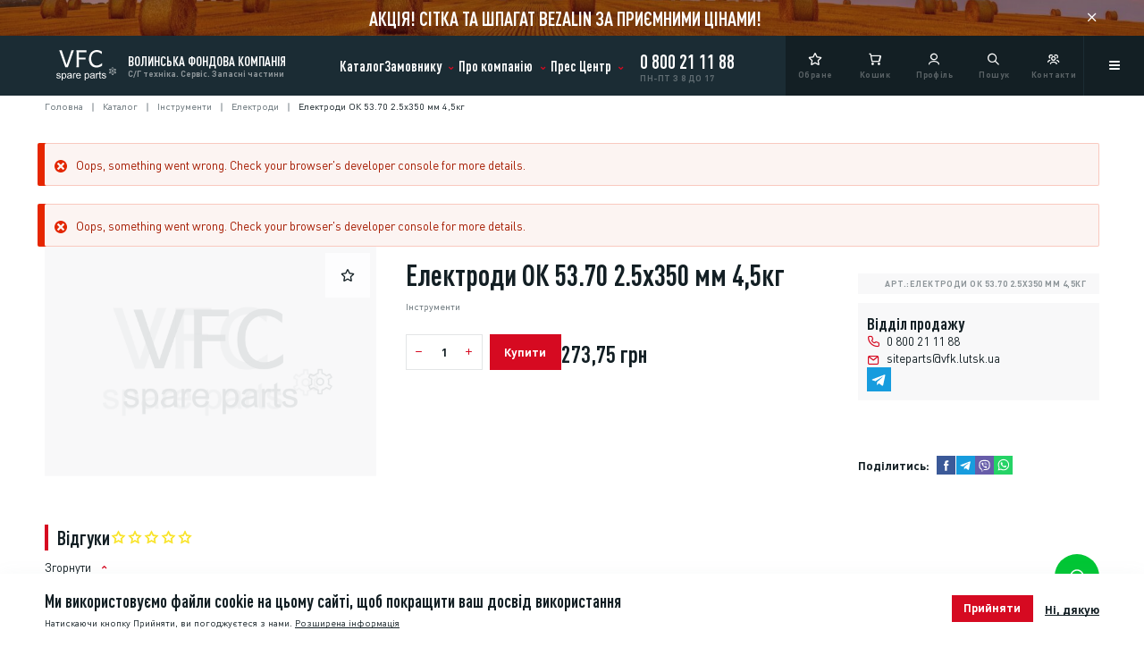

--- FILE ---
content_type: text/html; charset=UTF-8
request_url: https://vfcparts.com.ua/catalog/instrumenty/elektrody/elektrody-ok-5370-25kh350-mm-45kh
body_size: 18005
content:
<!DOCTYPE html><html lang="uk" dir="ltr" prefix="og: https://ogp.me/ns#"><head><title>Електроди ОК 53.70 2.5х350 мм 4,5кг | ВФК — Волинська Фондов</title><meta charset="utf-8" ><noscript><style>form.antibot * :not(.antibot-message) { display: none !important; }</style></noscript><noscript><style>.lazy-wrapper { display: none !important; }</style></noscript><meta property="glyanec:code" content="030714866ce0185ae8f751aac4028724" ><meta name="description" content="Купити Електроди ОК 53.70 2.5х350 мм 4,5кг в інтернет магазині ВФК — Волинська Фондова Компанія" ><link rel="canonical" href="https://vfcparts.com.ua/catalog/instrumenty/elektrody/elektrody-ok-5370-25kh350-mm-45kh" ><meta property="og:site_name" content="ВФК — Волинська Фондова Компанія" ><meta property="og:title" content="Електроди ОК 53.70 2.5х350 мм 4,5кг | ВФК — Волинська Фондова Компанія" ><meta property="og:description" content="Купити Електроди ОК 53.70 2.5х350 мм 4,5кг в інтернет магазині ВФК — Волинська Фондова Компанія" ><meta property="place:location:latitude" content="50.774056" ><meta property="place:location:longitude" content="25.3394785" ><meta property="og:street_address" content="вул. Вахтангова, 16" ><meta property="og:locality" content="м. Луцьк" ><meta property="og:region" content="Волинська обл." ><meta property="og:postal_code" content="43023" ><meta property="og:country_name" content="Ukraine" ><meta property="og:phone_number" content="+380 800 211 188" ><meta name="MobileOptimized" content="width" ><meta name="HandheldFriendly" content="true" ><meta name="viewport" content="width=device-width, initial-scale=1, user-scalable=1, minimum-scale=1, maximum-scale=5" ><style>div#sliding-popup, div#sliding-popup .eu-cookie-withdraw-banner, .eu-cookie-withdraw-tab {background: #ffffff} div#sliding-popup.eu-cookie-withdraw-wrapper { background: transparent; } #sliding-popup h1, #sliding-popup h2, #sliding-popup h3, #sliding-popup p, #sliding-popup label, #sliding-popup div, .eu-cookie-compliance-more-button, .eu-cookie-compliance-secondary-button, .eu-cookie-withdraw-tab { color: #131F24;} .eu-cookie-withdraw-tab { border-color: #131F24;}</style><script type="application/ld+json">{"@context": "https://schema.org","@graph": [{"@type": "Store","@id": "https://vfcparts.com.ua/","name": "ВФК — Волинська Фондова Компанія","url": "https://vfcparts.com.ua/","sameAs": ["https://www.facebook.com/volyn.fond.company/","https://www.instagram.com/volyn_fund_company/","https://www.tiktok.com/@volyn_fund_company","https://www.youtube.com/channel/UCuY4IdboyJt3VQRWMPAPtUA?view_as=subscriber"],"telephone": "+380 800 21 11 19","logo": {"@type": "ImageObject","url": "/themes/personal/logo.png","width": "422","height": "158"},"image": {"@type": "ImageObject","url": "/themes/personal/share.jpg","width": "1200","height": "630"},"openingHoursSpecification": {"@type": "OpeningHoursSpecification","dayOfWeek": ["Mo","Tu","We","Th","Fr"],"opens": "08:00:00-17:00:00"},"address": {"@type": "PostalAddress","streetAddress": "вул. Вахтангова, 16","addressLocality": "м. Луцьк","addressRegion": "Волинська обл.","postalCode": "43023","addressCountry": "Ukraine"},"aggregateRating": {"@type": "AggregateRating","ratingValue": "5","ratingCount": "4","bestRating": "5","worstRating": "1"}}]
}</script><meta property="og:image" content="https://vfcparts.com.ua/sites/default/files/styles/1200x630/public/share_images/share_2.jpg?itok=i3vLyCag" ><meta property="og:image:url" content="https://vfcparts.com.ua/sites/default/files/styles/1200x630/public/share_images/share_2.jpg?itok=i3vLyCag" ><meta name="twitter:card" content="summary_large_image" ><meta name="twitter:image" content="https://vfcparts.com.ua/sites/default/files/styles/1200x630/public/share_images/share_2.jpg?itok=i3vLyCag" ><link rel="image_src" href="https://vfcparts.com.ua/sites/default/files/styles/1200x630/public/share_images/share_2.jpg?itok=i3vLyCag" ><meta property="og:type" content="website" ><meta property="og:url" content="https://vfcparts.com.ua/catalog/instrumenty/elektrody/elektrody-ok-5370-25kh350-mm-45kh" ><script type="application/ld+json">[{"@context":"https://schema.org","@type":"BreadcrumbList","itemListElement":[{"@type":"ListItem","position":1,"name":"Головна","item":"https://vfcparts.com.ua/"},{"@type":"ListItem","position":2,"name":"Каталог","item":"https://vfcparts.com.ua/catalog"},{"@type":"ListItem","position":3,"name":"Інструменти","item":"https://vfcparts.com.ua/catalog/instrumenty"},{"@type":"ListItem","position":4,"name":"Електроди","item":"https://vfcparts.com.ua/catalog/instrumenty/elektrody"},{"@type":"ListItem","position":5,"name":"ЕлектродиОК 53.70 2.5х350 мм 4,5кг","item":""}]}]</script><script type="application/ld+json">[{
"@context": "https://schema.org/",
"@type": "Product",
"name": "ЕлектродиОК 53.70 2.5х350 мм 4,5кг",
"description": "",
"sku": "ЕлектродиОК 53.70 2.5х350 мм 4,5кг"
}]</script><link rel="alternate" hreflang="uk" href="https://vfcparts.com.ua/catalog/instrumenty/elektrody/elektrody-ok-5370-25kh350-mm-45kh" ><link rel="alternate" hreflang="en" href="https://vfcparts.com.ua/en/catalog/instrumenty/elektrody/elektrody-ok-5370-25kh350-mm-45kh" ><link rel="x-default" hreflang="uk" href="https://vfcparts.com.ua/catalog/instrumenty/elektrody/elektrody-ok-5370-25kh350-mm-45kh" ><link rel="icon" href="/sites/default/files/favicon.svg" type="image/svg+xml" ><link rel="stylesheet" media="all" href="/sites/default/files/css/css_IvLI40ihmkkngxuDRLfH5odmIZ5EQPr5egHWv39ANjs.css?delta=0&amp;language=uk&amp;theme=personal&amp;include=[base64]" ><script>
window.setCookie = function (cname, cvalue, exdays) {
const d = new Date();
d.setTime(d.getTime() + (exdays * 24 * 60 * 60 * 1000));
let expires = 'expires=' + d.toUTCString();
document.cookie = cname + '=' + cvalue + ';' + expires + ';path=/';
};
window.getCookie = function (cname) {
let name = cname + '=';
let ca = document.cookie.split(';');
for (let i = 0; i < ca.length; i++) {
let c = ca[i];
while (c.charAt(0) == ' ') {
c = c.substring(1);
}
if (c.indexOf(name) == 0) {
return c.substring(name.length, c.length);
}
}
return '';
};
var fixedPane = getCookie('fixedPane');
if (fixedPane == '') {
document.documentElement.classList.add('show-fixed-pane');
}
</script><meta name="format-detection" content="telephone=no"><meta name="theme-color" content="#1B2C34"><meta name="apple-mobile-web-app-status-bar-style" content="#D60A21"></head><body class="page-node-168381 lang-uk page-not-front page-node page-node-type-product wait-load" data-viewed-products="/api/viewed_products/168381"><div class="dialog-off-canvas-main-canvas" data-off-canvas-main-canvas><div class="site-page"> <header class="site-header"><div class="region region-header-top"><div id="block-header-message-site" class="block-type-banner-fixed-header block block__block-content header-message-site"><div class="block__content block-content__container header-message-site__container"><div class="field field-block-cap field__image field-label__hidden"> <picture> <source srcset="/sites/default/files/styles/480x/public/block/2023-01/bg-fixed-bunner.jpg?itok=tstUW-21 1x" media="all and (max-width: 480px)" type="image/jpeg" width="480" height="80"> <img loading="eager" data-loading="eager" width="1920" height="320" src="/sites/default/files/styles/1920x/public/block/2023-01/bg-fixed-bunner.jpg?itok=LObcN9cD" alt="Електроди ОК 53.70 2.5х350 мм 4,5кг — Зображення 2" data-width="1920" data-height="320"> </picture></div><div class="field field-block-title field__string field-label__hidden">АКЦІЯ! СІТКА ТА ШПАГАТ BEZALIN ЗА ПРИЄМНИМИ ЦІНАМИ!</div><div class="field field-block-link field__link field-label__hidden"><a href="https://vfcparts.com.ua/en/catalog/bezalin" target="_blank">https://vfcparts.com.ua/en/catalog/bezalin</a></div><span class="js-hide-fixed-banner btn-close"></span></div></div></div><div class="site-header-content"><div class="site-header__center"><div class="region region-header-middle"><div id="block-logo-header" class="block-type-logo block block__block-content logo-header"><div class="block__content block-content__container logo-header__container"><div class="field field-logo field__image field-label__hidden"> <a href="/" rel="noopener noreferrer nofollow" title=" | ВФК — Волинська Фондова Компанія — "><img width="77" height="39" src="/sites/default/files/other_images/logo-vfc-v-krivikh.svg" alt="Електроди ОК 53.70 2.5х350 мм 4,5кг — Зображення 3" loading="lazy" data-width="77" data-height="39"></a></div><div class="group-text"><div class="field field-block-title field__string field-label__hidden">ВОЛИНСЬКА ФОНДОВА КОМПАНІЯ</div><div class="field field-block-subtitle field__string field-label__hidden">С/Г техніка. Сервіс. Запасні частини</div></div></div></div><nav id="block-header-main-menu" class="block-type- block block-menu header-main-menu block-menu__main"><ul class="menu"><li class="menu__item menu-item menu-item--19 menu__item--19"> <a href="/categories">Каталог</a></li><li class="menu__item menu-item menu-item--expanded menu__item--expanded menu-item--20 menu__item--20"> <span>Замовнику</span><ul class="menu"><li class="menu__item menu-item menu-item--23 menu__item--23"> <a href="/promotions">Акції</a></li><li class="menu__item menu-item menu-item--4 menu__item--4"> <a href="/dostavka-ta-oplata">Способи доставки</a></li><li class="menu__item menu-item menu-item--24 menu__item--24"> <a href="/sposoby-oplaty">Способи оплати</a></li><li class="menu__item menu-item menu-item--25 menu__item--25"> <a href="/obmin-ta-povernennya">Обмін та повернення</a></li><li class="menu__item menu-item menu-item--26 menu__item--26"> <a href="/harantiyne-obsluhovuvannya">Гарантія</a></li><li class="menu__item menu-item menu-item--27 menu__item--27"> <a href="/financing">Фінансування</a></li></ul></li><li class="menu__item menu-item menu-item--expanded menu__item--expanded menu-item--1 menu__item--1"> <a href="/pro-kompaniyu">Про компанію</a><ul class="menu"><li class="menu__item menu-item menu-item--28 menu__item--28"> <a href="/misiya-ta-tsinnosti">Місія та цінності</a></li><li class="menu__item menu-item menu-item--29 menu__item--29"> <a href="/istoriya-rozvytku">Історія розвитку</a></li><li class="menu__item menu-item menu-item--30 menu__item--30"> <a href="/etychnyy-kodeks">Етичний кодекс</a></li><li class="menu__item menu-item menu-item--31 menu__item--31"> <a href="/partners">Партнери</a></li><li class="menu__item menu-item menu-item--32 menu__item--32"> <a href="/financial-statements">Фінансова звітність</a></li><li class="menu__item menu-item menu-item--5 menu__item--5"> <a href="/dohovir-oferty">Договір оферти</a></li><li class="menu__item menu-item menu-item--33 menu__item--33"> <a href="/career">Кар&#039;єра</a></li></ul></li><li class="menu__item menu-item menu-item--expanded menu__item--expanded menu-item--21 menu__item--21"> <a href="/blog">Прес Центр</a><ul class="menu"><li class="menu__item menu-item menu-item--3 menu__item--3"> <a href="/news">Новини</a></li><li class="menu__item menu-item menu-item--34 menu__item--34"> <a href="/articles">Статті</a></li><li class="menu__item menu-item menu-item--35 menu__item--35"> <a href="/events">Події</a></li><li class="menu__item menu-item menu-item--36 menu__item--36"> <a href="/electronic-catalogs">Ел. Каталоги</a></li><li class="menu__item menu-item menu-item--37 menu__item--37"> <a href="/advertising-layouts">Рекламні макети</a></li><li class="menu__item menu-item menu-item--38 menu__item--38"> <a href="/media-about-us">ЗМІ про нас</a></li><li class="menu__item menu-item menu-item--48 menu__item--48"> <a href="/reviews">Відгуки</a></li></ul></li></ul> </nav><div id="block-header-contacts" class="block-type-contacts block block__block-content header-contacts"><div class="block__content block-content__container header-contacts__container"><div class="field field-block-phone field__string field-label__hidden"><a href="tel:0800211188">0 800 21 11 88</a></div><div class="clearfix text-formatted field field-block-desc field__text-long field-label__hidden"><p>Пн-Пт з 8 до 17</p></div></div></div><div id="block-search" class="block-type- block block__search-block search"><div class="block__content search-block__container search__container"><form class="search-block" data-drupal-selector="search-block" action="/catalog/instrumenty/elektrody/elektrody-ok-5370-25kh350-mm-45kh" method="post" id="search-block--search" accept-charset="UTF-8"><div class="form-item-label-invisible js-form-item form-item js-form-type-textfield form-type-textfield js-form-item-search form-item-search form-no-label"> <input placeholder="Що ви шукаєте?" autocomplete="off" class="search_block_autocomplete form-autocomplete form-text" data-drupal-selector="edit-search" data-autocomplete-path="/search_block_autocomplete?settings%5Bviews%5D=catalog.page_4&amp;settings%5Barg_0%5D=" type="text" id="edit-search--search" name="search" value="" size="60" maxlength="128"></div> <input data-drupal-selector="form-ni3-wcowct6ugamftk3sfpo8c6qv4to7jmzm2buy-e4" type="hidden" name="form_build_id" value="form-nI3_wcowCt6UgAMfTk3Sfpo8c6QV4to7JmZm2BuY_E4"> <input data-drupal-selector="edit-search-block" type="hidden" name="form_id" value="search_block"><div data-drupal-selector="edit-actions" class="form-actions js-form-wrapper form-wrapper wrapper_content"> <button data-drupal-selector="edit-search" type="submit" id="edit-search--2" name="op" value="Пошук" class="button js-form-submit form-submit">Пошук</button></div></form></div></div></div><div class="site-header-btn js-menu-btn"><span></span></div></div><div class="site-header__bottom"><div class="region region-header-bottom"><div id="block-header-block" class="block-type- block block__other header-block"><div class="block__content other__container header-block__container"><div class="header-block__item type-favorites "> <a href="/user/favorites"> <span class="count drupal_package_like_getCount_favorites_add">0</span> Обране </a></div><div class="header-block__item type-basket"><div id="basket-count-block-wrap"> <a class="count-link" href="/catalog"> <span class="count">0</span> Кошик</a></div></div><div class="header-block__item type-user"> <a href="/user">Профіль</a></div><div class="header-block__item type-search"> <a href="javascript:void(0);" class="js-search-btn">Пошук</a></div><div class="header-block__item type-conacts"> <a href="javascript:void(0);" class="js-contacts-btn">Контакти</a></div></div></div></div></div><div class="site-header-btn js-menu-btn"><span></span></div></div> </header><div class="site-header__side_menu"><div class="region region-header-menu-top"><div id="block-header-menu-logo" class="block-type-logo block block__block-content header-menu-logo"><div class="block__content block-content__container header-menu-logo__container"><div class="field field-logo field__image field-label__hidden"> <a href="/" rel="noopener noreferrer nofollow" title=" | ВФК — Волинська Фондова Компанія — "><img width="77" height="39" src="/sites/default/files/other_images/logo-vfc-v-krivikh.svg" alt="Електроди ОК 53.70 2.5х350 мм 4,5кг — Зображення 4" loading="lazy" data-width="77" data-height="39"></a></div></div></div><div id="block-contacts-menu" class="block-type-contacts block block__block-content contacts-menu"><div class="block__content block-content__container contacts-menu__container"><div class="double-field-unformatted-list field field-block-double-phones field__double-field field-label__hidden"><div class="field-block-double-phones__items field__items"><div class="container-inline field-block-double-phones__item field__item"><div class="double-field-second"><a href="tel:0800211199">0 800 21 11 99</a></div></div><div class="container-inline field-block-double-phones__item field__item"><div class="double-field-second"><a href="tel:0800211188">0 800 21 11 88</a></div></div><div class="container-inline field-block-double-phones__item field__item"><div class="double-field-second"><a href="tel:0800211122">0 800 21 11 22</a></div></div></div></div></div></div><div class="language-switcher-language-url block-type- block block__language language-switcher" id="block-language-switcher" role="navigation"><div class="block__content language__container language-switcher__container"><div class="language-list"><div class="language-list__items"><div class="uk active-lang language-list__item"><a href="/catalog/instrumenty/elektrody/elektrody-ok-5370-25kh350-mm-45kh" class="language-link" hreflang="uk">Ua</a></div><div class="en language-list__item"><a href="/en/catalog/instrumenty/elektrody/elektrody-ok-5370-25kh350-mm-45kh" class="language-link" hreflang="en">En</a></div></div></div></div></div><div id="block-menu-popup-social" class="block-type-contacts block block__block-content menu-popup-social"><div class="block__content block-content__container menu-popup-social__container"><div class="field field-block-link-img-multi field__link-image-field field-label__hidden"><div class="field-block-link-img-multi__items field__items"><div class="field-block-link-img-multi__item field__item"><a href="https://www.facebook.com/profile.php?id=100090471588869" class="link-image" rel="nofollow" target="_blank"> <img width="40" height="40" src="/sites/default/files/socials/social-1.svg" alt="Facebook" title="Facebook" loading="lazy" data-width="40" data-height="40"></a></div><div class="field-block-link-img-multi__item field__item"><a href="https://www.instagram.com/vfc_parts/" class="link-image" rel="nofollow" target="_blank"> <img width="40" height="40" src="/sites/default/files/socials/social-2.svg" alt="Instagram" title="Instagram" loading="lazy" data-width="40" data-height="40"></a></div><div class="field-block-link-img-multi__item field__item"><a href="https://www.tiktok.com/@vfcparts" class="link-image" rel="nofollow" target="_blank"> <img width="40" height="40" src="/sites/default/files/socials/social-3.svg" alt="Tik Tok" title="Tik Tok" loading="lazy" data-width="40" data-height="40"></a></div><div class="field-block-link-img-multi__item field__item"><a href="https://www.youtube.com/channel/UCuY4IdboyJt3VQRWMPAPtUA?view_as=subscriber" class="link-image" rel="nofollow" target="_blank"> <img width="40" height="40" src="/sites/default/files/socials/social-4.svg" alt="YooTube" title="YooTube" loading="lazy" data-width="40" data-height="40"></a></div><div class="field-block-link-img-multi__item field__item"><a href="https://vfcparts.prom.ua/ua/" class="link-image" rel="nofollow" target="_blank"> <img width="40" height="40" src="/sites/default/files/socials/social-5.svg" alt="Prom" title="Prom" loading="lazy" data-width="40" data-height="40"></a></div><div class="field-block-link-img-multi__item field__item"><a href="https://vfc.com.ua/" class="link-image" rel="nofollow" target="_blank"> <img width="40" height="40" src="/sites/default/files/socials/social-6.svg" alt="Site-Machinery" title="Site-Machinery" loading="lazy" data-width="40" data-height="40"></a></div><div class="field-block-link-img-multi__item field__item"><a href="https://t.me/+FtyIe-DbRdNkOWVi" class="link-image" rel="nofollow" target="_blank"> <img width="36" height="37" src="/sites/default/files/socials/messengertg-2.svg" alt="Telegram" title="Site-Machinery" loading="lazy" data-width="36" data-height="37"></a></div></div></div></div></div></div><div class="site-header-btn js-menu-btn"><span></span></div><div class="side-menu-content"><div class="side-menu__bg" data-background="https://vfcparts.com.ua/sites/default/files/styles/1920x/public/2022-11/cap-2.jpeg?itok=RnngxIuM"></div><div class="region region-header-menu"> <nav id="block-main-menu-popup" class="block-type- block block-menu main-menu-popup block-menu__main"><ul class="menu"><li class="menu__item menu-item menu-item--19 menu__item--19"> <a href="/categories">Каталог</a></li><li class="menu__item menu-item menu-item--expanded menu__item--expanded menu-item--20 menu__item--20"> <span>Замовнику</span><ul class="menu"><li class="menu__item menu-item menu-item--23 menu__item--23"> <a href="/promotions">Акції</a></li><li class="menu__item menu-item menu-item--4 menu__item--4"> <a href="/dostavka-ta-oplata">Способи доставки</a></li><li class="menu__item menu-item menu-item--24 menu__item--24"> <a href="/sposoby-oplaty">Способи оплати</a></li><li class="menu__item menu-item menu-item--25 menu__item--25"> <a href="/obmin-ta-povernennya">Обмін та повернення</a></li><li class="menu__item menu-item menu-item--26 menu__item--26"> <a href="/harantiyne-obsluhovuvannya">Гарантія</a></li><li class="menu__item menu-item menu-item--27 menu__item--27"> <a href="/financing">Фінансування</a></li></ul></li><li class="menu__item menu-item menu-item--expanded menu__item--expanded menu-item--1 menu__item--1"> <a href="/pro-kompaniyu">Про компанію</a><ul class="menu"><li class="menu__item menu-item menu-item--28 menu__item--28"> <a href="/misiya-ta-tsinnosti">Місія та цінності</a></li><li class="menu__item menu-item menu-item--29 menu__item--29"> <a href="/istoriya-rozvytku">Історія розвитку</a></li><li class="menu__item menu-item menu-item--30 menu__item--30"> <a href="/etychnyy-kodeks">Етичний кодекс</a></li><li class="menu__item menu-item menu-item--31 menu__item--31"> <a href="/partners">Партнери</a></li><li class="menu__item menu-item menu-item--32 menu__item--32"> <a href="/financial-statements">Фінансова звітність</a></li><li class="menu__item menu-item menu-item--5 menu__item--5"> <a href="/dohovir-oferty">Договір оферти</a></li><li class="menu__item menu-item menu-item--33 menu__item--33"> <a href="/career">Кар&#039;єра</a></li></ul></li><li class="menu__item menu-item menu-item--expanded menu__item--expanded menu-item--21 menu__item--21"> <a href="/blog">Прес Центр</a><ul class="menu"><li class="menu__item menu-item menu-item--3 menu__item--3"> <a href="/news">Новини</a></li><li class="menu__item menu-item menu-item--34 menu__item--34"> <a href="/articles">Статті</a></li><li class="menu__item menu-item menu-item--35 menu__item--35"> <a href="/events">Події</a></li><li class="menu__item menu-item menu-item--36 menu__item--36"> <a href="/electronic-catalogs">Ел. Каталоги</a></li><li class="menu__item menu-item menu-item--37 menu__item--37"> <a href="/advertising-layouts">Рекламні макети</a></li><li class="menu__item menu-item menu-item--38 menu__item--38"> <a href="/media-about-us">ЗМІ про нас</a></li><li class="menu__item menu-item menu-item--48 menu__item--48"> <a href="/reviews">Відгуки</a></li></ul></li></ul> </nav></div></div></div><div class="fixed-pane-first"><div class="region region-pane-first"><div id="block-page-pane-fixed-contacts" class="block-type-contacts block block__block-content page-pane-fixed-contacts"><div class="block__title block-content__title page-pane-fixed-contacts__title">Контакти<div class="block-sub-title"><a href="/contacts">На сторінку контактів</a></div></div><div class="block__content block-content__container page-pane-fixed-contacts__container"><div class="double-field-unformatted-list field field-block-double-phones field__double-field field-label__hidden"><div class="field-block-double-phones__items field__items"><div class="container-inline field-block-double-phones__item field__item"><div class="double-field-first">Продаж техніки</div><div class="double-field-second"><a href="tel:0800211199">0 800 21 11 99</a></div></div><div class="container-inline field-block-double-phones__item field__item"><div class="double-field-first">Продаж запасних частин, олив та мастильних матеріалів</div><div class="double-field-second"><a href="tel:0800211188">0 800 21 11 88</a></div></div><div class="container-inline field-block-double-phones__item field__item"><div class="double-field-first">Сервісне обслуговування</div><div class="double-field-second"><a href="tel:0800211122">0 800 21 11 22</a></div></div></div></div><div class="shedule-wrapper"><div class="clearfix text-formatted field field-block-desc field__text-long field-label__above"><div class="field__label field-block-desc__label">Графік роботи</div><div class="field-block-desc__item field__item"><p>Пн-Пт з 8 до 17</p></div></div><div class="clearfix text-formatted field field-block-description field__text-long field-label__hidden"><p>Замовлення через сайт приймаються цілодобово</p></div></div><div data-count-visible="2" class="field field-block-paragraph field__entity-reference-revisions field-label__above"><div class="field__label field-block-paragraph__label">Контакти менеджерів</div><div class="field-block-paragraph__items field__items"><div class="is-visible field-paragraph-element-block-contacts field-block-paragraph__item field__item"><div class="paragraph paragraph--type--element-block-contacts paragraph--view-mode--default"><div class="field field-paragraph-title field__string field-label__hidden">Менеджер Іван</div><div class="field field-paragraph-phones field__string field-label__hidden"><div class="field-paragraph-phones__items field__items"><div class="field-paragraph-phones__item field__item"><a href="tel:0504384015">0504384015</a></div></div></div><div class="field field-paragraph-mail-multi field__email field-label__hidden"><div class="field-paragraph-mail-multi__items field__items"><div class="field-paragraph-mail-multi__item field__item"><a href="mailto:siteparts@vfk.lutsk.ua">siteparts@<span>vfk.lutsk.ua</span></a></div></div></div><div class="field field-paragraph-img-link-multi field__link-image-field field-label__hidden"><div class="field-paragraph-img-link-multi__items field__items"><div class="field-paragraph-img-link-multi__item field__item"><a href="viber://chat/?number=%2B380504384015" class="link-image" > <img width="40" height="40" src="/sites/default/files/social/2023-01/manager-social-1.svg" alt="Електроди ОК 53.70 2.5х350 мм 4,5кг — Зображення 5" loading="lazy" data-width="40" data-height="40"></a></div><div class="field-paragraph-img-link-multi__item field__item"><a href="https://t.me/vfc_parts" class="link-image" > <img width="40" height="40" src="/sites/default/files/social/2023-01/manager-social-2.svg" alt="Електроди ОК 53.70 2.5х350 мм 4,5кг — Зображення 6" loading="lazy" data-width="40" data-height="40"></a></div><div class="field-paragraph-img-link-multi__item field__item"><a href="https://wa.me/380504384015" class="link-image" > <img width="40" height="41" src="/sites/default/files/social/2023-01/manager-social-3.svg" alt="Електроди ОК 53.70 2.5х350 мм 4,5кг — Зображення 7" loading="lazy" data-width="40" data-height="41"></a></div></div></div></div></div></div></div><div class="address_wrapper"><div class="clearfix text-formatted field field-block-text field__text-long field-label__above"><div class="field__label field-block-text__label">Адреса</div><div class="field-block-text__item field__item"><p>43006, м. Луцьк, вул. <span>Мирослава Скорика</span>, 16</p></div></div><div class="field field-block-link field__link field-label__hidden"><a href="https://maps.app.goo.gl/LZ2kjJzsuwcTTQ5P9" rel="nofollow" target="_blank">На мапі</a></div></div><div class="field field-block-email field__email field-label__above"><div class="field__label field-block-email__label">Електронна адреса</div><div class="field-block-email__items field__items"><div class="field-block-email__item field__item"><a href="mailto:siteparts@vfk.lutsk.ua">siteparts@<span>vfk.lutsk.ua</span></a></div></div></div><div class="field field-block-form field__webform field-label__above"><div class="field__label field-block-form__label">Замовити дзвінок</div><div class="field-block-form__item field__item"><span id="webform-submission-order-phone-block-content-2-form-ajax-content"></span><div id="webform-submission-order-phone-block-content-2-form-ajax" class="webform-ajax-form-wrapper" data-effect="fade" data-progress-type="throbber"><form class="webform-submission-form webform-submission-add-form webform-submission-order-phone-form webform-submission-order-phone-add-form webform-submission-order-phone-block_content-2-form webform-submission-order-phone-block_content-2-add-form webform-submission-order-phone-block-content-2-add-form js-webform-details-toggle webform-details-toggle antibot" data-drupal-selector="webform-submission-order-phone-block-content-2-add-form" data-action="/catalog/instrumenty/elektrody/elektrody-ok-5370-25kh350-mm-45kh" action="/antibot" method="post" id="webform-submission-order-phone-block-content-2-add-form" accept-charset="UTF-8"> <noscript><div class="antibot-no-js antibot-message antibot-message-warning">You must have JavaScript enabled to use this form.</div></noscript><div class="form-item-label-invisible form-item-required js-form-item form-item js-form-type-textfield form-type-textfield js-form-item-namt form-item-namt form-no-label"> <label for="edit-namt" class="label-normal-position visually-hidden js-form-required form-required">Ваше ім’я</label> <input data-drupal-selector="edit-namt" placeholder="Ваше ім’я" type="text" id="edit-namt" name="namt" value="" size="60" maxlength="255" class="form-text required" required="required"></div><div class="form-item-label-invisible form-item-required js-form-item form-item js-form-type-textfield form-type-textfield js-form-item-phone form-item-phone form-no-label"> <label for="edit-phone" class="label-normal-position visually-hidden js-form-required form-required">Ваш телефон</label> <input data-drupal-selector="edit-phone" placeholder="Ваш телефон" type="text" id="edit-phone" name="phone" value="" size="60" maxlength="255" class="form-text required" required="required"></div><div data-drupal-selector="edit-actions" class="form-actions webform-actions js-form-wrapper form-wrapper wrapper_content" id="edit-actions"> <button class="webform-button--submit button button--primary js-form-submit form-submit" data-drupal-selector="edit-actions-submit" data-disable-refocus="true" type="submit" id="edit-actions-submit" name="op" value="Замовити дзвінок">Замовити дзвінок</button></div> <input data-drupal-selector="form-a0ux-c6rz6xbk4wijifiyndtczwmq7bgi-sqgcbn1hi" type="hidden" name="form_build_id" value="form-a0UX-C6rz6xBK4WIJifIYndtczWMq7BGI_sqGCBN1HI"> <input data-drupal-selector="edit-webform-submission-order-phone-block-content-2-add-form" type="hidden" name="form_id" value="webform_submission_order_phone_block_content_2_add_form"> <input data-drupal-selector="edit-antibot-key" type="hidden" name="antibot_key" value=""></form></div></div></div></div></div></div></div><div class="site-main"><div class="site-content__top"><div class="region region-content-top"><div id="block-personal-breadcrumbs" class="block-type- block block__system personal-breadcrumbs"><div class="block__content system__container personal-breadcrumbs__container"> <nav class="breadcrumb"><ol><li> <a href="/" >Головна</a></li><li> <a href="/catalog" >Каталог</a></li><li> <a href="/catalog/instrumenty" >Інструменти</a></li><li> <a href="/catalog/instrumenty/elektrody" >Електроди</a></li><li> Електроди ОК 53.70 2.5х350 мм 4,5кг</li></ol> </nav></div></div></div></div><div class="site-content"><div class="site-container"> <main class="site-middle"><div class="region region-content"><div data-drupal-messages-fallback class="hidden"></div><div id="block-personal-content" class="block-type- block block__system personal-content"><div class="block__content system__container personal-content__container"><div class="node node--type-product node--view-mode-full" ><div class="node__content product-full"><div class="product-full__top"><div class="product-full__top--left product-full__top-item"><div class="product-full__gallery"><div class="product-gl"><div class="product-gl__images"><div class="swiper"><div class="swiper-wrapper"><div class="swiper-slide"> <a href="/sites/default/files/styles/1920x1080m/public/default_images/def-product_0.png?itok=PYEo3p-D" class="js-fancybox"> <img src="/sites/default/files/styles/product_main/public/default_images/def-product_0.png?itok=6Lrs6Js5" width="570" height="395" alt="Електроди ОК 53.70 2.5х350 мм 4,5кг" loading="lazy" data-width="570" data-height="395" class="image-style-product-main"> </a></div></div></div></div></div> <a class="favorite_button drupal_package_like_button drupal_package_like_favorites_add drupal_package_like_favorites_add_node_168381" data-post="{&quot;d_p_l&quot;:{&quot;entity_type&quot;:&quot;node&quot;,&quot;entity_id&quot;:&quot;168381&quot;,&quot;like_type&quot;:&quot;favorites&quot;,&quot;like_subtype&quot;:&quot;add&quot;,&quot;count&quot;:0,&quot;texts&quot;:{&quot;on&quot;:&quot;\u0412 \u043e\u0431\u0440\u0430\u043d\u0435&quot;,&quot;off&quot;:&quot;\u0412 \u043e\u0431\u0440\u0430\u043d\u0435&quot;},&quot;class&quot;:[&quot;favorite_button&quot;],&quot;tag&quot;:&quot;a&quot;}}" onclick="drupal_package_like(this, &#039;/api/drupal_package_like/like&#039;)" href="javascript:void(0);" title="В обране"><span class="text">В обране</span> </a></div></div><div class="product-full__top--midle product-full__top-item"><h1 class="product-full__title">Електроди ОК 53.70 2.5х350 мм 4,5кг</h1><div class="product-full__tags"><div class="product-full__category product-full__tags--item"> <a href="/catalog/instrumenty">Інструменти</a></div></div><div class="product-full-code-info product-full-code-info--adaptive"><div class="field field-product-vendor-code field__string field-label__above"><div class="field__label field-product-vendor-code__label">Арт.</div><div class="field-product-vendor-code__item field__item">Електроди ОК 53.70 2.5х350 мм 4,5кг</div></div></div><div class="product-full-section-basket"><div class="product-full__basket"><div class="add-wrap" data-bqa="28671727ae7456cf455adfc42f3969db"><div class="basket_add_button_wrap"><div class="basket_item_count"><a href="javascript:void(0);" class="arrow min" onclick="basket_change_input_count(this, &#039;-&#039;)">-</a><input min="1" step="1" max="999" data-basket-scale="0" type="number" value="1" class="count_input" onblur="basket_input_count_format(this)"><a href="javascript:void(0);" class="arrow plus" onclick="basket_change_input_count(this, &#039;+&#039;)">+</a></div><a href="javascript:void(0);" class="addto_basket_button button" onclick="basket_ajax_link(this, &#039;/basket/api-add&#039;)" data-basket_node="168381" data-post="{&quot;nid&quot;:&quot;168381&quot;,&quot;post_type&quot;:&quot;add&quot;,&quot;params&quot;:[],&quot;add_key&quot;:&quot;168381_&quot;,&quot;add_popup&quot;:0}">Купити</a></div></div></div><div class="product-full__price"><div class="price-wrap product-full__price--content" data-bgp="28671727ae7456cf455adfc42f3969db"><div class="price"> 273,75 грн</div></div></div></div></div><div class="product-full__top--right product-full__top-item"><div class="product-full-code-info product-full-code-info--pc"><div class="field field-product-vendor-code field__string field-label__above"><div class="field__label field-product-vendor-code__label">Арт.</div><div class="field-product-vendor-code__item field__item">Електроди ОК 53.70 2.5х350 мм 4,5кг</div></div></div><div id="block-sales-department-product" class="block-type-b-sales-department block block__block-content sales-department-product"><div class="block__content block-content__container sales-department-product__container"><div class="field field-block-title field__string field-label__hidden">Відділ продажу</div><div class="group-contacts"><div class="field field-block-phone field__string field-label__hidden"><a href="tel:0800211188">0 800 21 11 88</a></div><div class="field field-block-email field__email field-label__hidden"><div class="field-block-email__items field__items"><div class="field-block-email__item field__item"><a href="mailto:siteparts@vfk.lutsk.ua">siteparts@<span>vfk.lutsk.ua</span></a></div></div></div></div><div class="field field-block-messengers field__link-image-field field-label__hidden"><div class="field-block-messengers__items field__items"><div class="field-block-messengers__item field__item"><a href="https://t.me/VFC_PartsServise_bot" class="link-image" > <img width="40" height="40" src="/sites/default/files/block/2022-12/social-2.svg" alt="Електроди ОК 53.70 2.5х350 мм 4,5кг — Зображення 1" loading="lazy" data-width="40" data-height="40"></a></div></div></div></div></div><div class="share-section"><div class="share-section__title">Поділитись:</div><div class="share-section__container"><div class="a2a_kit a2a_kit_size_32 a2a_default_style"><a class="a2a_button_facebook"></a><a class="a2a_button_telegram"></a><a class="a2a_button_viber"></a><a class="a2a_button_whatsapp"></a></div><script async src="https://static.addtoany.com/menu/page.js"></script></div></div></div></div><div class="product-full__bottom"><div class="product-full__bottom-items"><div class="product-full__comments product-full__bottom-item"><div class="product-full__comments-header"><div class="product-full__comments-label field__label">Відгуки</div><div class="field field-page-rate field__fivestar field-label__hidden"><div class="fivestar-default"><div class="fivestar-widget-static fivestar-widget-static-vote fivestar-widget-static-5 clearfix"><div class="star star-1 star-odd star-first"> <span class="off"> 0 </span></div><div class="star star-2 star-even"> <span class="off"> </span></div><div class="star star-3 star-odd"> <span class="off"> </span></div><div class="star star-4 star-even"> <span class="off"> </span></div><div class="star star-5 star-odd star-last"> <span class="off"> </span></div></div></div></div></div><div class="product-full__comments-btn-collapse js-comments-collapse" data-collapse="Згорнути" data-expand="Розгорнути">Згорнути</div><div id="node-product-field-product-comment" class="field field--name-field-product-comment field--type-comment field--label-hidden comment-wrapper field-product-comment"><div class="field-product-comment__item field__item"><div class="comments-list"><div class="views-element-container wrapper_content"><div class="view view-reviews view-id-reviews view-display-id-block_1 js-view-dom-id-ec7152f181feab59988a8f597266a88fb6db5c48f8e3bdea5ad632d1c397dfd8 view-"><div class="view-empty"> Ще не додано жодного відгуку.<br>Будьте першим, хто це зробить!</div></div></div></div><div class="comment-form-container"><div class="comment-form-wrapper"><div class="title comment-form-title">Залишити відгук</div><form class="comment-comment-form comment-form ajax-comments-reply-form-node-168381-field_product_comment-0-0 ajax-comments-form-add antibot" data-user-info-from-browser id="comment-form" data-drupal-selector="comment-form" data-action="/comment/reply/node/168381/field_product_comment" action="/antibot" method="post" accept-charset="UTF-8"> <noscript><div class="antibot-no-js antibot-message antibot-message-warning">You must have JavaScript enabled to use this form.</div></noscript><div class="form-item-label-invisible form-item-required js-form-item form-item js-form-type-textfield form-type-textfield js-form-item-name form-item-name form-no-label"> <label for="edit-name" class="label-normal-position visually-hidden js-form-required form-required">Ваше ім'я</label> <input data-drupal-default-value="Анонім" data-drupal-selector="edit-name" placeholder="Ваше ім&#039;я" type="text" id="edit-name" name="name" value="" size="30" maxlength="60" class="form-text required" required="required"></div> <input data-drupal-selector="edit-form-html-id" type="hidden" name="form_html_id" value="ajax-comments-reply-form-node-168381-field-product-comment-0-0"> <input data-drupal-selector="edit-wrapper-html-id" type="hidden" name="wrapper_html_id" value="node-product-field-product-comment"> <input data-drupal-selector="form-iu8u4c7nh0n82rkszqk-ear25xylaqciihuhqopmz1s" type="hidden" name="form_build_id" value="form-Iu8U4c7nh0n82RkSzqk_EAr25xYlAqciIhuhqopmz1s"> <input data-drupal-selector="edit-comment-comment-form" type="hidden" name="form_id" value="comment_comment_form"> <input data-drupal-selector="edit-antibot-key" type="hidden" name="antibot_key" value=""><div class="field--type-string field--name-field-comment-phone field--widget-string-textfield js-form-wrapper form-wrapper wrapper_content" data-drupal-selector="edit-field-comment-phone-wrapper" id="edit-field-comment-phone-wrapper"><div class="form-item-label-invisible form-item-required js-form-item form-item js-form-type-textfield form-type-textfield js-form-item-field-comment-phone-0-value form-item-field-comment-phone-0-value form-no-label"> <label for="edit-field-comment-phone-0-value" class="label-normal-position visually-hidden js-form-required form-required">Телефон</label> <input class="js-text-full text-full form-text required" data-drupal-selector="edit-field-comment-phone-0-value" placeholder="Телефон" type="text" id="edit-field-comment-phone-0-value" name="field_comment_phone[0][value]" value="" size="60" maxlength="255" required="required"></div></div><div class="field--type-text-long field--name-comment-body field--widget-text-textarea js-form-wrapper form-wrapper wrapper_content" data-drupal-selector="edit-comment-body-wrapper" id="edit-comment-body-wrapper"><div class="js-text-format-wrapper text-format-wrapper js-form-item form-item"><div class="form-item-label-invisible form-item-required js-form-item form-item js-form-type-textarea form-type-textarea js-form-item-comment-body-0-value form-item-comment-body-0-value form-no-label"> <label for="edit-comment-body-0-value" class="label-normal-position visually-hidden js-form-required form-required">Текст відгуку</label><div class="form-textarea-wrapper"><textarea class="js-text-full text-full form-textarea required resize-vertical" data-media-embed-host-entity-langcode="uk" data-drupal-selector="edit-comment-body-0-value" placeholder="Текст відгуку" id="edit-comment-body-0-value" name="comment_body[0][value]" rows="5" cols="60" required="required"></textarea></div></div><div class="hidden"></div></div></div><div class="field--type-fivestar field--name-field-comment-rate field--widget-fivestar-stars js-form-wrapper form-wrapper wrapper_content" data-drupal-selector="edit-field-comment-rate-wrapper" id="edit-field-comment-rate-wrapper"><div class="clearfix fivestar-none-text fivestar-average-stars fivestar-form-item fivestar-basic"><div class="form-item-has-label js-form-item form-item js-form-type-fivestar form-type-fivestar js-form-item-field-comment-rate-0-rating form-item-field-comment-rate-0-rating"> <label class="label-normal-position">Ваша оцінка</label><div class="form-item-label-invisible js-form-item form-item js-form-type-select form-type-select js-form-item-field-comment-rate-0-rating form-item-field-comment-rate-0-rating form-no-label"> <select data-drupal-selector="edit-field-comment-rate-0-rating" id="edit-field-comment-rate-0-rating--2" name="field_comment_rate[0][rating]" class="form-select"><option value="-">Select rating</option><option value="20">Give it 1/5</option><option value="40">Give it 2/5</option><option value="60">Give it 3/5</option><option value="80">Give it 4/5</option><option value="100" selected="selected">Give it 5/5</option></select></div></div></div></div><div data-drupal-selector="edit-actions" class="form-actions js-form-wrapper form-wrapper wrapper_content"> <button data-drupal-selector="edit-ajax-comments-reply-form-node-168381-field-product-comment-0-0" type="submit" id="edit-ajax-comments-reply-form-node-168381-field-product-comment-0-0" name="op" value="Залишити відгук" class="button button--primary js-form-submit form-submit">Залишити відгук</button></div></form></div></div></div></div></div></div></div></div></div></div></div><div id="block-viewed-products" class="block-type- view-block-catalog block block__viewed-products viewed-products"><div class="block__title viewed-products__title">Переглянуті товари</div><div class="block__content viewed-products__container"><div class="viewed_products" id="viewed_products_block"><div class="loader"></div></div></div></div></div> </main></div></div><div class="site-content__bottom"><div class="region region-content-bottom"><div id="block-seo-block" class="hidden block-type- block block__drupal-seo seo-block"><div class="block__content drupal-seo__container seo-block__container"></div></div><div id="block-page-fixed-widget" class="block-type-fixed-mes-widget block block__block-content page-fixed-widget"><div class="block__content block-content__container page-fixed-widget__container"><div class="field field-block-messengers field__link-image-field field-label__hidden"><div class="field-block-messengers__items field__items"><div class="field-block-messengers__item field__item"><a href="https://t.me/vfc_parts" class="link-image" rel="nofollow" target="_blank"> <img width="64" height="64" src="/sites/default/files/block/2023-01/ico-mes-1.svg" alt="Електроди ОК 53.70 2.5х350 мм 4,5кг — Зображення 8" loading="lazy" data-width="64" data-height="64"></a></div></div></div></div></div></div></div></div> <footer class="site-footer"><div class="site-footer__first"><div class="region region-footer-first"><div id="block-logo-footer" class="block-type-logo block block__block-content logo-footer"><div class="block__content block-content__container logo-footer__container"><div class="field field-logo field__image field-label__hidden"> <a href="/" rel="noopener noreferrer nofollow" title=" | ВФК — Волинська Фондова Компанія — "><img width="77" height="39" src="/sites/default/files/other_images/logo-vfc-v-krivikh.svg" alt="Електроди ОК 53.70 2.5х350 мм 4,5кг — Зображення 9" loading="lazy" data-width="77" data-height="39"></a></div><div class="field field-block-title field__string field-label__hidden">ВОЛИНСЬКА ФОНДОВА КОМПАНІЯ</div></div></div><div id="block-contacts-footer" class="block-type-contacts block block__block-content contacts-footer"><div class="block__content block-content__container contacts-footer__container"><div class="double-field-unformatted-list field field-block-double-phones field__double-field field-label__hidden"><div class="field-block-double-phones__items field__items"><div class="container-inline field-block-double-phones__item field__item"><div class="double-field-first">Продаж техніки</div><div class="double-field-second"><a href="tel:0800211199">0 800 21 11 99</a></div></div><div class="container-inline field-block-double-phones__item field__item"><div class="double-field-first">Продаж запасних частин, олив та мастильних матеріалів</div><div class="double-field-second"><a href="tel:0800211188">0 800 21 11 88</a></div></div><div class="container-inline field-block-double-phones__item field__item"><div class="double-field-first">Сервісне обслуговування</div><div class="double-field-second"><a href="tel:0800211122">0 800 21 11 22</a></div></div></div></div><div class="clearfix text-formatted field field-block-text field__text-long field-label__above"><div class="field__label field-block-text__label">Адреса</div><div class="field-block-text__item field__item"><p>43006, м. Луцьк, вул. <span>Мирослава Скорика</span>, 16</p></div></div><div class="schedule_wrapper"><div class="clearfix text-formatted field field-block-desc field__text-long field-label__above"><div class="field__label field-block-desc__label">Графік роботи</div><div class="field-block-desc__item field__item"><p>Пн-Пт з 8 до 17</p></div></div><div class="clearfix text-formatted field field-block-description field__text-long field-label__hidden"><p>Замовлення через сайт приймаються цілодобово</p></div></div></div></div></div></div><div class="site-footer__second"><div class="site-footer__bg lazyload" data-bg="https://vfcparts.com.ua/sites/default/files/styles/1920x/public/2022-12/bg-footer.jpg?itok=--C27tY_"></div><div class="region region-footer-menu"> <nav id="block-footer-main-menu" class="block-type- block block-menu footer-main-menu block-menu__main"><ul class="menu"><li class="menu__item menu-item menu-item--19 menu__item--19"> <a href="/categories">Каталог</a></li><li class="menu__item menu-item menu-item--expanded menu__item--expanded menu-item--20 menu__item--20"> <span>Замовнику</span><ul class="menu"><li class="menu__item menu-item menu-item--23 menu__item--23"> <a href="/promotions">Акції</a></li><li class="menu__item menu-item menu-item--4 menu__item--4"> <a href="/dostavka-ta-oplata">Способи доставки</a></li><li class="menu__item menu-item menu-item--24 menu__item--24"> <a href="/sposoby-oplaty">Способи оплати</a></li><li class="menu__item menu-item menu-item--25 menu__item--25"> <a href="/obmin-ta-povernennya">Обмін та повернення</a></li><li class="menu__item menu-item menu-item--26 menu__item--26"> <a href="/harantiyne-obsluhovuvannya">Гарантія</a></li><li class="menu__item menu-item menu-item--27 menu__item--27"> <a href="/financing">Фінансування</a></li></ul></li><li class="menu__item menu-item menu-item--expanded menu__item--expanded menu-item--1 menu__item--1"> <a href="/pro-kompaniyu">Про компанію</a><ul class="menu"><li class="menu__item menu-item menu-item--28 menu__item--28"> <a href="/misiya-ta-tsinnosti">Місія та цінності</a></li><li class="menu__item menu-item menu-item--29 menu__item--29"> <a href="/istoriya-rozvytku">Історія розвитку</a></li><li class="menu__item menu-item menu-item--30 menu__item--30"> <a href="/etychnyy-kodeks">Етичний кодекс</a></li><li class="menu__item menu-item menu-item--31 menu__item--31"> <a href="/partners">Партнери</a></li><li class="menu__item menu-item menu-item--32 menu__item--32"> <a href="/financial-statements">Фінансова звітність</a></li><li class="menu__item menu-item menu-item--5 menu__item--5"> <a href="/dohovir-oferty">Договір оферти</a></li><li class="menu__item menu-item menu-item--33 menu__item--33"> <a href="/career">Кар&#039;єра</a></li></ul></li><li class="menu__item menu-item menu-item--expanded menu__item--expanded menu-item--21 menu__item--21"> <a href="/blog">Прес Центр</a><ul class="menu"><li class="menu__item menu-item menu-item--3 menu__item--3"> <a href="/news">Новини</a></li><li class="menu__item menu-item menu-item--34 menu__item--34"> <a href="/articles">Статті</a></li><li class="menu__item menu-item menu-item--35 menu__item--35"> <a href="/events">Події</a></li><li class="menu__item menu-item menu-item--36 menu__item--36"> <a href="/electronic-catalogs">Ел. Каталоги</a></li><li class="menu__item menu-item menu-item--37 menu__item--37"> <a href="/advertising-layouts">Рекламні макети</a></li><li class="menu__item menu-item menu-item--38 menu__item--38"> <a href="/media-about-us">ЗМІ про нас</a></li><li class="menu__item menu-item menu-item--48 menu__item--48"> <a href="/reviews">Відгуки</a></li></ul></li></ul> </nav><div id="block-footer-soc-net" class="block-type-contacts block block__block-content footer-soc-net"><div class="block__title block-content__title footer-soc-net__title">Ми в мережі</div><div class="block__content block-content__container footer-soc-net__container"><div class="field field-block-link-img-multi field__link-image-field field-label__hidden"><div class="field-block-link-img-multi__items field__items"><div class="field-block-link-img-multi__item field__item"><a href="https://www.facebook.com/profile.php?id=100090471588869" class="link-image" rel="nofollow" target="_blank"> <img width="40" height="40" src="/sites/default/files/socials/social-1.svg" alt="Facebook" title="Facebook" loading="lazy" data-width="40" data-height="40"></a></div><div class="field-block-link-img-multi__item field__item"><a href="https://www.instagram.com/vfc_parts/" class="link-image" rel="nofollow" target="_blank"> <img width="40" height="40" src="/sites/default/files/socials/social-2.svg" alt="Instagram" title="Instagram" loading="lazy" data-width="40" data-height="40"></a></div><div class="field-block-link-img-multi__item field__item"><a href="https://www.tiktok.com/@vfcparts" class="link-image" rel="nofollow" target="_blank"> <img width="40" height="40" src="/sites/default/files/socials/social-3.svg" alt="Tik Tok" title="Tik Tok" loading="lazy" data-width="40" data-height="40"></a></div><div class="field-block-link-img-multi__item field__item"><a href="https://www.youtube.com/channel/UCuY4IdboyJt3VQRWMPAPtUA?view_as=subscriber" class="link-image" rel="nofollow" target="_blank"> <img width="40" height="40" src="/sites/default/files/socials/social-4.svg" alt="YooTube" title="YooTube" loading="lazy" data-width="40" data-height="40"></a></div><div class="field-block-link-img-multi__item field__item"><a href="https://vfcparts.prom.ua/ua/" class="link-image" rel="nofollow" target="_blank"> <img width="40" height="40" src="/sites/default/files/socials/social-5.svg" alt="Prom" title="Prom" loading="lazy" data-width="40" data-height="40"></a></div><div class="field-block-link-img-multi__item field__item"><a href="https://vfc.com.ua/" class="link-image" rel="nofollow" target="_blank"> <img width="40" height="40" src="/sites/default/files/socials/social-6.svg" alt="Site-Machinery" title="Site-Machinery" loading="lazy" data-width="40" data-height="40"></a></div><div class="field-block-link-img-multi__item field__item"><a href="https://t.me/+FtyIe-DbRdNkOWVi" class="link-image" rel="nofollow" target="_blank"> <img width="36" height="37" src="/sites/default/files/socials/messengertg-2.svg" alt="Telegram" title="Site-Machinery" loading="lazy" data-width="36" data-height="37"></a></div></div></div></div></div></div><div class="region region-footer"><div id="block-copywriting" class="block-type-basic block block__block-content copywriting"><div class="block__content block-content__container copywriting__container"><div class="clearfix text-formatted field body field__text-with-summary field-label__hidden"><p>© 2026 ВФК – Продаж та реалізація сільськогосподарської техніки та запчастин</p></div></div></div><div class="gl-devel"><div class="gl-devel-title"><div class="gl-devel-name"><svg width="21" height="20" viewBox="0 0 21 20" fill="none" xmlns="http://www.w3.org/2000/svg"><path d="M11.6072 0C6.52956 1.64574 2.24643 5.00079 0.5 10C2.22649 14.9422 6.46941 18.3347 11.6072 20C16.1759 16.6148 18.6672 13.8962 20.5 10C17.8693 8.30262 16.7642 7.42878 14.6314 4.80216C11.7738 6.07759 9.28639 7.56395 7.08296 9.94574C7.87367 11.0282 9.18652 12.0386 10.248 12.8687C11.7949 11.7762 12.9746 10.7117 13.7387 9.79836C14.2179 10.361 14.7581 10.7354 15.2727 11.0484C13.9435 13.2215 12.4519 14.4146 10.6099 15.5542C7.84317 14.1466 5.61921 11.7101 4.53831 9.65005C6.56428 6.43994 9.74194 4.27245 13.3526 3.06452C12.7677 2.0799 12.0009 1.16297 11.6072 0Z" fill="#FFE30B"/></svg><a href="https://glyanec.net/" target="_blank" rel="nofollow">Глянець: інтернет-магазини</a></div><div class="gl-devel-mask gl-devel-mask--title"></div></div><div class="gl-devel-role"><a href="https://glyanec.net/" target="_blank" rel="nofollow">маркетинг, супровід, реклама</a><div class="gl-devel-mask gl-devel-mask--role"></div></div></div></div></div> </footer></div></div><script type="application/json" data-drupal-selector="drupal-settings-json">{"path":{"baseUrl":"\/","pathPrefix":"","currentPath":"node\/168381","currentPathIsAdmin":false,"isFront":false,"currentLanguage":"uk"},"pluralDelimiter":"\u0003","suppressDeprecationErrors":true,"ajaxPageState":{"libraries":"[base64]","theme":"personal","theme_token":null},"ajaxTrustedUrl":{"form_action_p_pvdeGsVG5zNF_XLGPTvYSKCf43t8qZYSwcfZl2uzM":true,"\/catalog\/instrumenty\/elektrody\/elektrody-ok-5370-25kh350-mm-45kh?ajax_form=1":true,"\/comment\/reply\/node\/168381\/field_product_comment":true},"drupal_noty_messages":{"settings":{"position":"topRight","open":"animated fadeInUp","close":"animated fadeOutUp","status":"5000","error":"5000","basket_status":"5000","warning":"5000","close_all":1}},"eu_cookie_compliance":{"cookie_policy_version":"1.0.0","popup_enabled":true,"popup_agreed_enabled":false,"popup_hide_agreed":false,"popup_clicking_confirmation":false,"popup_scrolling_confirmation":false,"popup_html_info":"\u003Cdiv aria-labelledby=\u0022popup-text\u0022  class=\u0022eu-cookie-compliance-banner eu-cookie-compliance-banner-info eu-cookie-compliance-banner--opt-out\u0022\u003E\n  \u003Cdiv class=\u0022popup-content info eu-cookie-compliance-content\u0022\u003E\n        \u003Cdiv id=\u0022popup-text\u0022 class=\u0022eu-cookie-compliance-message\u0022 role=\u0022document\u0022\u003E\n      \u003Ch2\u003E\u041c\u0438 \u0432\u0438\u043a\u043e\u0440\u0438\u0441\u0442\u043e\u0432\u0443\u0454\u043c\u043e \u0444\u0430\u0439\u043b\u0438 cookie \u043d\u0430 \u0446\u044c\u043e\u043c\u0443 \u0441\u0430\u0439\u0442\u0456, \u0449\u043e\u0431 \u043f\u043e\u043a\u0440\u0430\u0449\u0438\u0442\u0438 \u0432\u0430\u0448 \u0434\u043e\u0441\u0432\u0456\u0434 \u0432\u0438\u043a\u043e\u0440\u0438\u0441\u0442\u0430\u043d\u043d\u044f\u0026nbsp;\u003C\/h2\u003E\u003Cp\u003E\u041d\u0430\u0442\u0438\u0441\u043a\u0430\u044e\u0447\u0438 \u043a\u043d\u043e\u043f\u043a\u0443 \u041f\u0440\u0438\u0439\u043d\u044f\u0442\u0438, \u0432\u0438 \u043f\u043e\u0433\u043e\u0434\u0436\u0443\u0454\u0442\u0435\u0441\u044f \u0437 \u043d\u0430\u043c\u0438.\u003C\/p\u003E\n              \u003Cbutton type=\u0022button\u0022 class=\u0022find-more-button eu-cookie-compliance-more-button\u0022\u003E\u0420\u043e\u0437\u0448\u0438\u0440\u0435\u043d\u0430 \u0456\u043d\u0444\u043e\u0440\u043c\u0430\u0446\u0456\u044f\u003C\/button\u003E\n          \u003C\/div\u003E\n\n    \n    \u003Cdiv id=\u0022popup-buttons\u0022 class=\u0022eu-cookie-compliance-buttons\u0022\u003E\n            \u003Cbutton type=\u0022button\u0022 class=\u0022decline-button eu-cookie-compliance-secondary-button\u0022\u003E\u041d\u0456, \u0434\u044f\u043a\u0443\u044e\u003C\/button\u003E\n              \u003Cbutton type=\u0022button\u0022 class=\u0022agree-button eu-cookie-compliance-default-button\u0022\u003E\u041f\u0440\u0438\u0439\u043d\u044f\u0442\u0438\u003C\/button\u003E\n          \u003C\/div\u003E\n  \u003C\/div\u003E\n\u003C\/div\u003E","use_mobile_message":false,"mobile_popup_html_info":"\u003Cdiv aria-labelledby=\u0022popup-text\u0022  class=\u0022eu-cookie-compliance-banner eu-cookie-compliance-banner-info eu-cookie-compliance-banner--opt-out\u0022\u003E\n  \u003Cdiv class=\u0022popup-content info eu-cookie-compliance-content\u0022\u003E\n        \u003Cdiv id=\u0022popup-text\u0022 class=\u0022eu-cookie-compliance-message\u0022 role=\u0022document\u0022\u003E\n      \n              \u003Cbutton type=\u0022button\u0022 class=\u0022find-more-button eu-cookie-compliance-more-button\u0022\u003E\u0420\u043e\u0437\u0448\u0438\u0440\u0435\u043d\u0430 \u0456\u043d\u0444\u043e\u0440\u043c\u0430\u0446\u0456\u044f\u003C\/button\u003E\n          \u003C\/div\u003E\n\n    \n    \u003Cdiv id=\u0022popup-buttons\u0022 class=\u0022eu-cookie-compliance-buttons\u0022\u003E\n            \u003Cbutton type=\u0022button\u0022 class=\u0022decline-button eu-cookie-compliance-secondary-button\u0022\u003E\u041d\u0456, \u0434\u044f\u043a\u0443\u044e\u003C\/button\u003E\n              \u003Cbutton type=\u0022button\u0022 class=\u0022agree-button eu-cookie-compliance-default-button\u0022\u003E\u041f\u0440\u0438\u0439\u043d\u044f\u0442\u0438\u003C\/button\u003E\n          \u003C\/div\u003E\n  \u003C\/div\u003E\n\u003C\/div\u003E","mobile_breakpoint":768,"popup_html_agreed":false,"popup_use_bare_css":false,"popup_height":"auto","popup_width":"100%","popup_delay":0,"popup_link":"\/polityka-vykorystannya-fayliv-cookie","popup_link_new_window":true,"popup_position":false,"fixed_top_position":true,"popup_language":"uk","store_consent":false,"better_support_for_screen_readers":false,"cookie_name":"","reload_page":false,"domain":"","domain_all_sites":false,"popup_eu_only":false,"popup_eu_only_js":false,"cookie_lifetime":100,"cookie_session":0,"set_cookie_session_zero_on_disagree":0,"disagree_do_not_show_popup":false,"method":"opt_out","automatic_cookies_removal":true,"allowed_cookies":"c\r\nlcr\r\nleave_popup","withdraw_markup":"\u003Cbutton type=\u0022button\u0022 class=\u0022eu-cookie-withdraw-tab\u0022\u003E\u041d\u0430\u043b\u0430\u0448\u0442\u0443\u0432\u0430\u043d\u043d\u044f \u043f\u0440\u0438\u0432\u0430\u0442\u043d\u043e\u0441\u0442\u0456\u003C\/button\u003E\n\u003Cdiv aria-labelledby=\u0022popup-text\u0022 class=\u0022eu-cookie-withdraw-banner\u0022\u003E\n  \u003Cdiv class=\u0022popup-content info eu-cookie-compliance-content\u0022\u003E\n    \u003Cdiv id=\u0022popup-text\u0022 class=\u0022eu-cookie-compliance-message\u0022 role=\u0022document\u0022\u003E\n      \u003Ch2\u003E\u041c\u0438 \u0432\u0438\u043a\u043e\u0440\u0438\u0441\u0442\u043e\u0432\u0443\u0454\u043c\u043e \u0444\u0430\u0439\u043b\u0438 cookie \u043d\u0430 \u0446\u044c\u043e\u043c\u0443 \u0441\u0430\u0439\u0442\u0456, \u0449\u043e\u0431 \u043f\u043e\u043a\u0440\u0430\u0449\u0438\u0442\u0438 \u0432\u0430\u0448 \u0434\u043e\u0441\u0432\u0456\u0434 \u0432\u0438\u043a\u043e\u0440\u0438\u0441\u0442\u0430\u043d\u043d\u044f\u0026nbsp;\u003C\/h2\u003E\u003Cp\u003E\u041d\u0430\u0442\u0438\u0441\u043a\u0430\u044e\u0447\u0438 \u043a\u043d\u043e\u043f\u043a\u0443 \u041f\u0440\u0438\u0439\u043d\u044f\u0442\u0438, \u0432\u0438 \u043f\u043e\u0433\u043e\u0434\u0436\u0443\u0454\u0442\u0435\u0441\u044f \u0437 \u043d\u0430\u043c\u0438.\u003C\/p\u003E\n    \u003C\/div\u003E\n    \u003Cdiv id=\u0022popup-buttons\u0022 class=\u0022eu-cookie-compliance-buttons\u0022\u003E\n      \u003Cbutton type=\u0022button\u0022 class=\u0022eu-cookie-withdraw-button \u0022\u003EWithdraw consent\u003C\/button\u003E\n    \u003C\/div\u003E\n  \u003C\/div\u003E\n\u003C\/div\u003E","withdraw_enabled":false,"reload_options":0,"reload_routes_list":"","withdraw_button_on_info_popup":false,"cookie_categories":[],"cookie_categories_details":[],"enable_save_preferences_button":true,"cookie_value_disagreed":"0","cookie_value_agreed_show_thank_you":"1","cookie_value_agreed":"2","containing_element":"body","settings_tab_enabled":false,"olivero_primary_button_classes":"","olivero_secondary_button_classes":"","close_button_action":"close_banner","open_by_default":true,"modules_allow_popup":true,"hide_the_banner":false,"geoip_match":true},"field_group":{"html_element":{"mode":"default","context":"view","settings":{"classes":"group-text","show_empty_fields":false,"id":"","element":"div","show_label":false,"label_element":"h3","label_element_classes":"","attributes":"","effect":"none","speed":"fast"}}},"basket_statistics":{"data":{"nid":"168381"},"url":"\/basket\/api-node_view_statistics"},"views":{"ajax_path":"\/views\/ajax","ajaxViews":{"views_dom_id:ec7152f181feab59988a8f597266a88fb6db5c48f8e3bdea5ad632d1c397dfd8":{"view_name":"reviews","view_display_id":"block_1","view_args":"168381","view_path":"\/node\/168381","view_base_path":null,"view_dom_id":"ec7152f181feab59988a8f597266a88fb6db5c48f8e3bdea5ad632d1c397dfd8","pager_element":0}}},"other":{"swiper_node_type":"product","swiper_count":"4"},"antibot":{"forms":{"webform-submission-order-phone-block-content-2-add-form":{"id":"webform-submission-order-phone-block-content-2-add-form","key":"IwDzu0pgSDEBFVcr7y99ug8Fr6YQ7KawxnahP64Rqil"},"comment-form":{"id":"comment-form","key":"4pThCRmZB3RiKoCQxL4batYLiDx05DRXx9e3yN5Vmx8"}}},"ajax":{"edit-actions-submit":{"callback":"::submitAjaxForm","event":"click","effect":"fade","speed":500,"progress":{"type":"throbber","message":""},"disable-refocus":true,"url":"\/catalog\/instrumenty\/elektrody\/elektrody-ok-5370-25kh350-mm-45kh?ajax_form=1","httpMethod":"POST","dialogType":"ajax","submit":{"_triggering_element_name":"op","_triggering_element_value":"\u0417\u0430\u043c\u043e\u0432\u0438\u0442\u0438 \u0434\u0437\u0432\u0456\u043d\u043e\u043a"}},"edit-ajax-comments-reply-form-node-168381-field-product-comment-0-0":{"wrapper":"comment-form","callback":"ajax_forms_ajax_callback","event":"mousedown","keypress":true,"prevent":"click","url":"\/catalog\/instrumenty\/elektrody\/elektrody-ok-5370-25kh350-mm-45kh?ajax_form=1","httpMethod":"POST","dialogType":"ajax","submit":{"_triggering_element_name":"op","_triggering_element_value":"\u0417\u0430\u043b\u0438\u0448\u0438\u0442\u0438 \u0432\u0456\u0434\u0433\u0443\u043a"}}},"basket_other_nid":"168381","ajax_forms":{"links":{".js-reviews-comment-site":"08a2b084_c37a_4895_a328_9edf43c710ab",".js-ajax-forms-login-link":"4ae0abf8_9b42_4fe1_b074_4ea50b917c1f",".js-ajax-forms-forgot-link":"4bb95900_01dd_40e3_a6ad_1feafa9529f4",".js-ajax-forms-register-link":"5639d22a_c583_454e_9a8c_919b22b2717b"}},"user":{"uid":0,"permissionsHash":"353cd4357dabde2212eb850a338f2b32bf6fc5fbf0c20e9af7e64f2596abf676"}}</script><script src="/sites/default/files/js/js_gPNZGKL6mgkEIeZQFDdQyVLuegDVvz87p7NrVMi4zLA.js?scope=footer&amp;delta=0&amp;language=uk&amp;theme=personal&amp;include=[base64]"></script><script src="/modules/contrib/eu_cookie_compliance/js/eu_cookie_compliance.min.js?v=sozz15" defer></script><script src="/sites/default/files/js/js_wtch7ay-HdIeT-7YhzOWO_U3YT3h1BNCBZ3ohjO8jng.js?scope=footer&amp;delta=2&amp;language=uk&amp;theme=personal&amp;include=[base64]"></script></body></html>

--- FILE ---
content_type: text/css
request_url: https://vfcparts.com.ua/sites/default/files/css/css_IvLI40ihmkkngxuDRLfH5odmIZ5EQPr5egHWv39ANjs.css?delta=0&language=uk&theme=personal&include=eJx1ku12wyAIhm_I6a3sDjxEiWVD8Yiuza5-SZsu29r9CfIcAi8fQXJtqCrNMXwuJrZRgX2Rvvi8ckio7hk0umjH7CZQNIFBdfn1_o4L0tAVaRmYPtFUbCoF2CWWCfhF-8JUksHhg8g74WpyZYIS0D2DPuIMg_uRaaYLxk2YP1NM2M0H4XkltUkcoav749ugu6xbYzYSsKQj4T1wq5qx_Cy1KlgmuRykjzwN9coUsT1JMQ9mc8ZpXifgdmu3zwNExq2YjdiBWG2XlBgfwuANLmafmt-Ix9akqXvCHn7up7WGva3oXwH76gyUTpN0t9ub6goNUoN6up-FPYgdpY6JSU8Yfw0YRpfrBrGjUYQWTn5iCe_up2O3DtaL-R4iFMrQSYqaretrZ-oypEIzhVepo5qZPlA7tO34KBzu_WGvRzkTd2x3OTfvC09gLVI
body_size: 46109
content:
/* @license GPL-2.0-or-later https://www.drupal.org/licensing/faq */
.lazy-wrapper{position:relative;display:block;}.lazy-wrapper-inner{display:block;}.lazyloaded,.lazyloading,.lazyload,.lazy-load{transition:all .3s;display:block;}img.lazyloading,img.lazyload,.lazy-load:not(.is-loaded){position:absolute;visibility:hidden;opacity:0;}img.lazyloaded + .lazy-wrapper,.lazy-load.is-loaded + .lazy-wrapper{display:none;}
.tooltipster-fall,.tooltipster-grow.tooltipster-show{-webkit-transition-timing-function:cubic-bezier(.175,.885,.32,1);-moz-transition-timing-function:cubic-bezier(.175,.885,.32,1.15);-ms-transition-timing-function:cubic-bezier(.175,.885,.32,1.15);-o-transition-timing-function:cubic-bezier(.175,.885,.32,1.15)}.tooltipster-base{display:flex;pointer-events:none;position:absolute}.tooltipster-box{flex:1 1 auto}.tooltipster-content{box-sizing:border-box;max-height:100%;max-width:100%;overflow:auto}.tooltipster-ruler{bottom:0;left:0;overflow:hidden;position:fixed;right:0;top:0;visibility:hidden}.tooltipster-fade{opacity:0;-webkit-transition-property:opacity;-moz-transition-property:opacity;-o-transition-property:opacity;-ms-transition-property:opacity;transition-property:opacity}.tooltipster-fade.tooltipster-show{opacity:1}.tooltipster-grow{-webkit-transform:scale(0,0);-moz-transform:scale(0,0);-o-transform:scale(0,0);-ms-transform:scale(0,0);transform:scale(0,0);-webkit-transition-property:-webkit-transform;-moz-transition-property:-moz-transform;-o-transition-property:-o-transform;-ms-transition-property:-ms-transform;transition-property:transform;-webkit-backface-visibility:hidden}.tooltipster-grow.tooltipster-show{-webkit-transform:scale(1,1);-moz-transform:scale(1,1);-o-transform:scale(1,1);-ms-transform:scale(1,1);transform:scale(1,1);-webkit-transition-timing-function:cubic-bezier(.175,.885,.32,1.15);transition-timing-function:cubic-bezier(.175,.885,.32,1.15)}.tooltipster-swing{opacity:0;-webkit-transform:rotateZ(4deg);-moz-transform:rotateZ(4deg);-o-transform:rotateZ(4deg);-ms-transform:rotateZ(4deg);transform:rotateZ(4deg);-webkit-transition-property:-webkit-transform,opacity;-moz-transition-property:-moz-transform;-o-transition-property:-o-transform;-ms-transition-property:-ms-transform;transition-property:transform}.tooltipster-swing.tooltipster-show{opacity:1;-webkit-transform:rotateZ(0);-moz-transform:rotateZ(0);-o-transform:rotateZ(0);-ms-transform:rotateZ(0);transform:rotateZ(0);-webkit-transition-timing-function:cubic-bezier(.23,.635,.495,1);-webkit-transition-timing-function:cubic-bezier(.23,.635,.495,2.4);-moz-transition-timing-function:cubic-bezier(.23,.635,.495,2.4);-ms-transition-timing-function:cubic-bezier(.23,.635,.495,2.4);-o-transition-timing-function:cubic-bezier(.23,.635,.495,2.4);transition-timing-function:cubic-bezier(.23,.635,.495,2.4)}.tooltipster-fall{-webkit-transition-property:top;-moz-transition-property:top;-o-transition-property:top;-ms-transition-property:top;transition-property:top;-webkit-transition-timing-function:cubic-bezier(.175,.885,.32,1.15);transition-timing-function:cubic-bezier(.175,.885,.32,1.15)}.tooltipster-fall.tooltipster-initial{top:0!important}.tooltipster-fall.tooltipster-dying{-webkit-transition-property:all;-moz-transition-property:all;-o-transition-property:all;-ms-transition-property:all;transition-property:all;top:0!important;opacity:0}.tooltipster-slide{-webkit-transition-property:left;-moz-transition-property:left;-o-transition-property:left;-ms-transition-property:left;transition-property:left;-webkit-transition-timing-function:cubic-bezier(.175,.885,.32,1);-webkit-transition-timing-function:cubic-bezier(.175,.885,.32,1.15);-moz-transition-timing-function:cubic-bezier(.175,.885,.32,1.15);-ms-transition-timing-function:cubic-bezier(.175,.885,.32,1.15);-o-transition-timing-function:cubic-bezier(.175,.885,.32,1.15);transition-timing-function:cubic-bezier(.175,.885,.32,1.15)}.tooltipster-slide.tooltipster-initial{left:-40px!important}.tooltipster-slide.tooltipster-dying{-webkit-transition-property:all;-moz-transition-property:all;-o-transition-property:all;-ms-transition-property:all;transition-property:all;left:0!important;opacity:0}@keyframes tooltipster-fading{0%{opacity:0}100%{opacity:1}}.tooltipster-update-fade{animation:tooltipster-fading .4s}@keyframes tooltipster-rotating{25%{transform:rotate(-2deg)}75%{transform:rotate(2deg)}100%{transform:rotate(0)}}.tooltipster-update-rotate{animation:tooltipster-rotating .6s}@keyframes tooltipster-scaling{50%{transform:scale(1.1)}100%{transform:scale(1)}}.tooltipster-update-scale{animation:tooltipster-scaling .6s}.tooltipster-sidetip .tooltipster-box{background:#565656;border:2px solid #000;border-radius:4px}.tooltipster-sidetip.tooltipster-bottom .tooltipster-box{margin-top:8px}.tooltipster-sidetip.tooltipster-left .tooltipster-box{margin-right:8px}.tooltipster-sidetip.tooltipster-right .tooltipster-box{margin-left:8px}.tooltipster-sidetip.tooltipster-top .tooltipster-box{margin-bottom:8px}.tooltipster-sidetip .tooltipster-content{color:#fff;line-height:18px;padding:6px 14px}.tooltipster-sidetip .tooltipster-arrow{overflow:hidden;position:absolute}.tooltipster-sidetip.tooltipster-bottom .tooltipster-arrow{height:10px;margin-left:-10px;top:0;width:20px}.tooltipster-sidetip.tooltipster-left .tooltipster-arrow{height:20px;margin-top:-10px;right:0;top:0;width:10px}.tooltipster-sidetip.tooltipster-right .tooltipster-arrow{height:20px;margin-top:-10px;left:0;top:0;width:10px}.tooltipster-sidetip.tooltipster-top .tooltipster-arrow{bottom:0;height:10px;margin-left:-10px;width:20px}.tooltipster-sidetip .tooltipster-arrow-background,.tooltipster-sidetip .tooltipster-arrow-border{height:0;position:absolute;width:0}.tooltipster-sidetip .tooltipster-arrow-background{border:10px solid transparent}.tooltipster-sidetip.tooltipster-bottom .tooltipster-arrow-background{border-bottom-color:#565656;left:0;top:3px}.tooltipster-sidetip.tooltipster-left .tooltipster-arrow-background{border-left-color:#565656;left:-3px;top:0}.tooltipster-sidetip.tooltipster-right .tooltipster-arrow-background{border-right-color:#565656;left:3px;top:0}.tooltipster-sidetip.tooltipster-top .tooltipster-arrow-background{border-top-color:#565656;left:0;top:-3px}.tooltipster-sidetip .tooltipster-arrow-border{border:10px solid transparent;left:0;top:0}.tooltipster-sidetip.tooltipster-bottom .tooltipster-arrow-border{border-bottom-color:#000}.tooltipster-sidetip.tooltipster-left .tooltipster-arrow-border{border-left-color:#000}.tooltipster-sidetip.tooltipster-right .tooltipster-arrow-border{border-right-color:#000}.tooltipster-sidetip.tooltipster-top .tooltipster-arrow-border{border-top-color:#000}.tooltipster-sidetip .tooltipster-arrow-uncropped{position:relative}.tooltipster-sidetip.tooltipster-bottom .tooltipster-arrow-uncropped{top:-10px}.tooltipster-sidetip.tooltipster-right .tooltipster-arrow-uncropped{left:-10px}
.mfp-bg{top:0;left:0;width:100%;height:100%;z-index:1042;overflow:hidden;position:fixed;background:#000;opacity:0.6;}.mfp-wrap{top:0;left:0;width:100%;height:100%;z-index:1043;position:fixed;outline:none !important;-webkit-backface-visibility:hidden;}.mfp-container{text-align:center;position:absolute;width:100%;height:100%;left:0;top:0;padding:0 8px;box-sizing:border-box;}.mfp-container:before{content:'';display:inline-block;height:100%;vertical-align:middle;}.mfp-align-top .mfp-container:before{display:none;}.mfp-content{position:relative;display:inline-block;vertical-align:middle;margin:0 auto;text-align:left;z-index:1045;}.mfp-inline-holder .mfp-content,.mfp-ajax-holder .mfp-content{width:100%;cursor:auto;}.mfp-ajax-cur{cursor:progress;}.mfp-zoom-out-cur,.mfp-zoom-out-cur .mfp-image-holder .mfp-close{cursor:-moz-zoom-out;cursor:-webkit-zoom-out;cursor:zoom-out;}.mfp-zoom{cursor:pointer;cursor:-webkit-zoom-in;cursor:-moz-zoom-in;cursor:zoom-in;}.mfp-auto-cursor .mfp-content{cursor:auto;}.mfp-close,.mfp-arrow,.mfp-preloader,.mfp-counter{user-select:none;}.mfp-loading.mfp-figure{display:none;}.mfp-hide{display:none !important;}.mfp-preloader{color:#ccc;position:absolute;top:50%;width:auto;text-align:center;margin-top:-0.8em;left:8px;right:8px;z-index:1044;}.mfp-preloader a{color:#ccc;}.mfp-preloader a:hover{color:#fff;}.mfp-s-ready .mfp-preloader{display:none;}.mfp-s-error .mfp-content{display:none;}button.mfp-close,button.mfp-arrow{overflow:visible;cursor:pointer;background:transparent;border:0;-webkit-appearance:none;display:block;outline:none;padding:0;z-index:1046;box-shadow:none;touch-action:manipulation;}button::-moz-focus-inner{padding:0;border:0;}.mfp-close{width:44px;height:44px;line-height:44px;position:absolute;right:0;top:0;text-decoration:none;text-align:center;opacity:0.65;padding:0 0 18px 10px;color:#fff;font-style:normal;font-size:28px;font-family:Arial,Baskerville,monospace;transition:all 0.3s;}.mfp-close:hover,.mfp-close:focus{opacity:1;}.mfp-close-btn-in .mfp-close{color:#333;}.mfp-image-holder .mfp-close,.mfp-iframe-holder .mfp-close{color:#fff;right:-15px;text-align:center;}.mfp-counter{position:absolute;top:0;right:0;color:#ccc;font-size:12px;line-height:18px;white-space:nowrap;}.mfp-arrow{position:absolute;opacity:0.65;margin:0;top:50%;margin-top:-55px;padding:0;width:90px;height:110px;-webkit-tap-highlight-color:rgba(0,0,0,0);}.mfp-arrow:active{margin-top:-54px;}.mfp-arrow:hover,.mfp-arrow:focus{opacity:1;}.mfp-arrow:before,.mfp-arrow:after{content:'';display:block;width:0;height:0;position:absolute;left:0;top:0;margin-top:35px;margin-left:35px;border:medium inset transparent;}.mfp-arrow:after{border-top-width:13px;border-bottom-width:13px;top:8px;}.mfp-arrow:before{border-top-width:21px;border-bottom-width:21px;opacity:0.7;}.mfp-arrow-left{left:0;}.mfp-arrow-left:after{border-right:17px solid #fff;margin-left:31px;}.mfp-arrow-left:before{margin-left:25px;border-right:27px solid #3f3f3f;}.mfp-arrow-right{right:0;}.mfp-arrow-right:after{border-left:17px solid #fff;margin-left:39px;}.mfp-arrow-right:before{border-left:27px solid #3f3f3f;}.mfp-iframe-holder{padding-top:40px;padding-bottom:40px;}.mfp-iframe-holder .mfp-content{line-height:0;width:100%;max-width:900px;}.mfp-iframe-holder .mfp-close{top:-40px;}.mfp-iframe-scaler{width:100%;height:0;overflow:hidden;padding-top:56.25%;}.mfp-iframe-scaler iframe{position:absolute;display:block;top:0;left:0;width:100%;height:100%;box-shadow:0 0 8px rgba(0,0,0,0.6);background:#000;}img.mfp-img{width:auto;max-width:100%;height:auto;display:block;line-height:0;box-sizing:border-box;padding:40px 0 40px;margin:0 auto;}.mfp-figure{line-height:0;}.mfp-figure:after{content:'';position:absolute;left:0;top:40px;bottom:40px;display:block;right:0;width:auto;height:auto;z-index:-1;box-shadow:0 0 8px rgba(0,0,0,0.6);background:#444;}.mfp-figure small{color:#bdbdbd;display:block;font-size:12px;line-height:14px;}.mfp-figure figure{margin:0;}.mfp-bottom-bar{margin-top:-36px;position:absolute;top:100%;left:0;width:100%;cursor:auto;}.mfp-title{text-align:left;line-height:18px;color:#f3f3f3;word-wrap:break-word;padding-right:36px;}.mfp-image-holder .mfp-content{max-width:100%;}.mfp-gallery .mfp-image-holder .mfp-figure{cursor:pointer;}@media screen and (max-width:800px) and (orientation:landscape),screen and (max-height:300px){.mfp-img-mobile .mfp-image-holder{padding-left:0;padding-right:0;}.mfp-img-mobile img.mfp-img{padding:0;}.mfp-img-mobile .mfp-figure:after{top:0;bottom:0;}.mfp-img-mobile .mfp-figure small{display:inline;margin-left:5px;}.mfp-img-mobile .mfp-bottom-bar{background:rgba(0,0,0,0.6);bottom:0;margin:0;top:auto;padding:3px 5px;position:fixed;box-sizing:border-box;}.mfp-img-mobile .mfp-bottom-bar:empty{padding:0;}.mfp-img-mobile .mfp-counter{right:5px;top:3px;}.mfp-img-mobile .mfp-close{top:0;right:0;width:35px;height:35px;line-height:35px;background:rgba(0,0,0,0.6);position:fixed;text-align:center;padding:0;}}@media all and (max-width:900px){.mfp-arrow{-webkit-transform:scale(0.75);transform:scale(0.75);}.mfp-arrow-left{-webkit-transform-origin:0;transform-origin:0;}.mfp-arrow-right{-webkit-transform-origin:100%;transform-origin:100%;}.mfp-container{padding-left:6px;padding-right:6px;}}.mfp-preloader{width:40px;height:40px;background-color:#fff;margin:-20px auto 0;opacity:0.8;animation:rotateplane 1.2s infinite ease-in-out;}@keyframes rotateplane{0%{transform:perspective(120px) rotateX(0deg) rotateY(0deg);}50%{transform:perspective(120px) rotateX(-180.1deg) rotateY(0deg);}100%{transform:perspective(120px) rotateX(-180deg) rotateY(-179.9deg);}}.mfp-s-error .mfp-preloader{width:auto;height:auto;animation:none;background-color:transparent;opacity:1;}.mfp-ready .mfp-figure{opacity:0;}.mfp-zoom-in .mfp-s-loading .mfp-preloader{opacity:1;}.mfp-zoom-in .mfp-with-anim,.mfp-zoom-in .mfp-figure{opacity:0;transition:all 0.3s;transform:scale(0.7);}.mfp-zoom-in .mfp-ajax-holder .mfp-content,.mfp-zoom-in .mfp-iframe-holder .mfp-content{opacity:0;transform:scale(0.9) translateY(-20px) perspective(600px) rotateX(10deg);transition:all 0.5s;}.mfp-zoom-in .mfp-preloader{opacity:0;transition:all 0.4s;}.mfp-zoom-in.mfp-image-loaded .mfp-figure{opacity:1;transform:scale(1);}.mfp-zoom-in.mfp-ready .mfp-with-anim{opacity:1;transform:scale(1);}.mfp-zoom-in.mfp-ready .mfp-ajax-holder .mfp-content,.mfp-zoom-in.mfp-ready .mfp-iframe-holder .mfp-content{opacity:1;transform:scale(1) translateY(0) perspective(600px) rotateX(0);}.mfp-zoom-in.mfp-ready.mfp-bg{opacity:0.6;}.mfp-zoom-in.mfp-ready .mfp-preloader{opacity:0.8;}.mfp-zoom-in.mfp-removing .mfp-with-anim,.mfp-zoom-in.mfp-removing .mfp-figure{transform:scale(1.15);opacity:0;}.mfp-zoom-in.mfp-removing .mfp-ajax-holder .mfp-content,.mfp-zoom-in.mfp-removing .mfp-iframe-holder .mfp-content{transform:scale(0.9);opacity:0;transition:all 0.4s;}.mfp-zoom-in.mfp-removing.mfp-bg,.mfp-zoom-in.mfp-removing .mfp-preloader{opacity:0;transition:all 0.4s;}.mfp-zoom-in-gallery .mfp-with-anim,.mfp-zoom-in-gallery .mfp-figure,.mfp-zoom-in-gallery .mfp-iframe-holder .mfp-content{opacity:0;transition:all 0.3s ease-in-out;transform:scale(0.9);}.mfp-zoom-in-gallery.mfp-bg,.mfp-zoom-in-gallery .mfp-preloader{opacity:0;transition:all 0.3s ease-out;}.mfp-zoom-in-gallery.mfp-image-loaded .mfp-figure{opacity:1;transform:scale(1);}.mfp-zoom-in-gallery.mfp-ready .mfp-with-anim,.mfp-zoom-in-gallery.mfp-ready .mfp-iframe-holder .mfp-content{opacity:1;transform:scale(1);}.mfp-zoom-in-gallery.mfp-ready.mfp-bg{opacity:0.6;}.mfp-zoom-in-gallery.mfp-ready .mfp-preloader{opacity:0.8;}.mfp-zoom-in-gallery.mfp-removing .mfp-with-anim,.mfp-zoom-in-gallery.mfp-removing .mfp-figure,.mfp-zoom-in-gallery.mfp-removing .mfp-iframe-holder .mfp-content{transform:scale(0.9);opacity:0;}.mfp-zoom-in-gallery.mfp-removing.mfp-bg,.mfp-zoom-in-gallery.mfp-removing .mfp-preloader{opacity:0;}
/* @license MIT https://github.com/necolas/normalize.css/blob/3.0.3/LICENSE.md */
@media (min--moz-device-pixel-ratio:0){summary{display:list-item;}}
/* @license GPL-2.0-or-later https://www.drupal.org/licensing/faq */
.not-selectable{-moz-user-select:none;-webkit-user-select:none;-ms-user-select:none;user-select:none}.carousel{position:relative;box-sizing:border-box}.carousel *,.carousel *:before,.carousel *:after{box-sizing:inherit}.carousel.is-draggable{cursor:move;cursor:grab}.carousel.is-dragging{cursor:move;cursor:grabbing}.carousel__viewport{position:relative;overflow:hidden;max-width:100%;max-height:100%}.carousel__track{display:flex}.carousel__slide{flex:0 0 auto;width:var(--carousel-slide-width,60%);max-width:100%;padding:1rem;position:relative;overflow-x:hidden;overflow-y:auto;overscroll-behavior:contain;-webkit-overflow-scrolling:touch;touch-action:pan-y}.has-dots{margin-bottom:calc(0.5rem + 22px)}.carousel__dots{margin:0 auto;padding:0;position:absolute;top:calc(100% + 0.5rem);left:0;right:0;display:flex;justify-content:center;list-style:none;user-select:none}.carousel__dots .carousel__dot{margin:0;padding:0;display:block;position:relative;width:22px;height:22px;cursor:pointer}.carousel__dots .carousel__dot:after{content:"";width:8px;height:8px;border-radius:50%;position:absolute;top:50%;left:50%;transform:translate(-50%,-50%);background-color:currentColor;opacity:.25;transition:opacity .15s ease-in-out}.carousel__dots .carousel__dot.is-selected:after{opacity:1}.carousel__button{width:var(--carousel-button-width,48px);height:var(--carousel-button-height,48px);padding:0;border:0;display:flex;justify-content:center;align-items:center;pointer-events:all;cursor:pointer;color:var(--carousel-button-color,currentColor);background:var(--carousel-button-bg,transparent);border-radius:var(--carousel-button-border-radius,50%);box-shadow:var(--carousel-button-shadow,none);transition:opacity .15s ease}.carousel__button.is-prev,.carousel__button.is-next{position:absolute;top:50%;transform:translateY(-50%)}.carousel__button.is-prev{left:10px}.carousel__button.is-next{right:10px}.carousel__button[disabled]{cursor:default;opacity:.3}.carousel__button svg{width:var(--carousel-button-svg-width,50%);height:var(--carousel-button-svg-height,50%);fill:none;stroke:currentColor;stroke-width:var(--carousel-button-svg-stroke-width,1.5);stroke-linejoin:bevel;stroke-linecap:round;filter:var(--carousel-button-svg-filter,none);pointer-events:none}body.compensate-for-scrollbar{overflow:hidden !important;touch-action:none}.fancybox__container{position:fixed;top:0;left:0;bottom:0;right:0;direction:ltr;margin:0;padding:env(safe-area-inset-top,0px) env(safe-area-inset-right,0px) env(safe-area-inset-bottom,0px) env(safe-area-inset-left,0px);box-sizing:border-box;display:flex;flex-direction:column;color:var(--fancybox-color,#fff);-webkit-tap-highlight-color:transparent;overflow:hidden;z-index:1050;outline:none;transform-origin:top left;--carousel-button-width:48px;--carousel-button-height:48px;--carousel-button-svg-width:24px;--carousel-button-svg-height:24px;--carousel-button-svg-stroke-width:2.5;--carousel-button-svg-filter:drop-shadow(1px 1px 1px rgba(0,0,0,0.4))}.fancybox__container *,.fancybox__container *::before,.fancybox__container *::after{box-sizing:inherit}.fancybox__container :focus{outline:none}body:not(.is-using-mouse) .fancybox__container :focus{box-shadow:0 0 0 1px #fff,0 0 0 2px var(--fancybox-accent-color,rgba(1,210,232,0.94))}@media all and (min-width:1024px){.fancybox__container{--carousel-button-width:48px;--carousel-button-height:48px;--carousel-button-svg-width:27px;--carousel-button-svg-height:27px}}.fancybox__backdrop{position:absolute;top:0;right:0;bottom:0;left:0;z-index:-1;background:var(--fancybox-bg,rgba(24,24,27,0.92))}.fancybox__carousel{position:relative;flex:1 1 auto;min-height:0;height:100%;z-index:10}.fancybox__carousel.has-dots{margin-bottom:calc(0.5rem + 22px)}.fancybox__viewport{position:relative;width:100%;height:100%;overflow:visible;cursor:default}.fancybox__track{display:flex;height:100%}.fancybox__slide{flex:0 0 auto;width:100%;max-width:100%;margin:0;padding:48px 8px 8px 8px;position:relative;overscroll-behavior:contain;display:flex;flex-direction:column;outline:0;overflow:auto;-webkit-overflow-scrolling:touch;--carousel-button-width:36px;--carousel-button-height:36px;--carousel-button-svg-width:22px;--carousel-button-svg-height:22px}.fancybox__slide::before,.fancybox__slide::after{content:"";flex:0 0 0;margin:auto}@media all and (min-width:1024px){.fancybox__slide{padding:64px 100px}}.fancybox__content{margin:0 env(safe-area-inset-right,0px) 0 env(safe-area-inset-left,0px);padding:36px;color:var(--fancybox-content-color,#374151);background:var(--fancybox-content-bg,#fff);position:relative;align-self:center;display:flex;flex-direction:column;z-index:20}.fancybox__content :focus:not(.carousel__button.is-close){outline:thin dotted;box-shadow:none}.fancybox__caption{align-self:center;max-width:100%;margin:0;padding:1rem 0 0 0;line-height:1.375;color:var(--fancybox-color,currentColor);visibility:visible;cursor:auto;flex-shrink:0;overflow-wrap:anywhere}.is-loading .fancybox__caption{visibility:hidden}.fancybox__container>.carousel__dots{top:100%;color:var(--fancybox-color,#fff)}.fancybox__nav .carousel__button{z-index:40}.fancybox__nav .carousel__button.is-next{right:8px}@media all and (min-width:1024px){.fancybox__nav .carousel__button.is-next{right:40px}}.fancybox__nav .carousel__button.is-prev{left:8px}@media all and (min-width:1024px){.fancybox__nav .carousel__button.is-prev{left:40px}}.carousel__button.is-close{position:absolute;top:8px;right:8px;top:calc(env(safe-area-inset-top,0px) + 8px);right:calc(env(safe-area-inset-right,0px) + 8px);z-index:40}@media all and (min-width:1024px){.carousel__button.is-close{right:40px}}.fancybox__content>.carousel__button.is-close{position:absolute;top:-40px;right:0;color:var(--fancybox-color,#fff)}.fancybox__no-click,.fancybox__no-click button{pointer-events:none}.fancybox__spinner{position:absolute;top:50%;left:50%;transform:translate(-50%,-50%);width:50px;height:50px;color:var(--fancybox-color,currentColor)}.fancybox__slide .fancybox__spinner{cursor:pointer;z-index:1053}.fancybox__spinner svg{animation:fancybox-rotate 2s linear infinite;transform-origin:center center;position:absolute;top:0;right:0;bottom:0;left:0;margin:auto;width:100%;height:100%}.fancybox__spinner svg circle{fill:none;stroke-width:2.75;stroke-miterlimit:10;stroke-dasharray:1,200;stroke-dashoffset:0;animation:fancybox-dash 1.5s ease-in-out infinite;stroke-linecap:round;stroke:currentColor}@keyframes fancybox-rotate{100%{transform:rotate(360deg)}}@keyframes fancybox-dash{0%{stroke-dasharray:1,200;stroke-dashoffset:0}50%{stroke-dasharray:89,200;stroke-dashoffset:-35px}100%{stroke-dasharray:89,200;stroke-dashoffset:-124px}}.fancybox__backdrop,.fancybox__caption,.fancybox__nav,.carousel__dots,.carousel__button.is-close{opacity:var(--fancybox-opacity,1)}.fancybox__container.is-animated[aria-hidden=false] .fancybox__backdrop,.fancybox__container.is-animated[aria-hidden=false] .fancybox__caption,.fancybox__container.is-animated[aria-hidden=false] .fancybox__nav,.fancybox__container.is-animated[aria-hidden=false] .carousel__dots,.fancybox__container.is-animated[aria-hidden=false] .carousel__button.is-close{animation:.15s ease backwards fancybox-fadeIn}.fancybox__container.is-animated.is-closing .fancybox__backdrop,.fancybox__container.is-animated.is-closing .fancybox__caption,.fancybox__container.is-animated.is-closing .fancybox__nav,.fancybox__container.is-animated.is-closing .carousel__dots,.fancybox__container.is-animated.is-closing .carousel__button.is-close{animation:.15s ease both fancybox-fadeOut}.fancybox-fadeIn{animation:.15s ease both fancybox-fadeIn}.fancybox-fadeOut{animation:.1s ease both fancybox-fadeOut}.fancybox-zoomInUp{animation:.2s ease both fancybox-zoomInUp}.fancybox-zoomOutDown{animation:.15s ease both fancybox-zoomOutDown}.fancybox-throwOutUp{animation:.15s ease both fancybox-throwOutUp}.fancybox-throwOutDown{animation:.15s ease both fancybox-throwOutDown}@keyframes fancybox-fadeIn{from{opacity:0}to{opacity:1}}@keyframes fancybox-fadeOut{to{opacity:0}}@keyframes fancybox-zoomInUp{from{transform:scale(0.97) translate3d(0,16px,0);opacity:0}to{transform:scale(1) translate3d(0,0,0);opacity:1}}@keyframes fancybox-zoomOutDown{to{transform:scale(0.97) translate3d(0,16px,0);opacity:0}}@keyframes fancybox-throwOutUp{to{transform:translate3d(0,-30%,0);opacity:0}}@keyframes fancybox-throwOutDown{to{transform:translate3d(0,30%,0);opacity:0}}.fancybox__carousel .carousel__slide{scrollbar-width:thin;scrollbar-color:#ccc rgba(255,255,255,.1)}.fancybox__carousel .carousel__slide::-webkit-scrollbar{width:8px;height:8px}.fancybox__carousel .carousel__slide::-webkit-scrollbar-track{background-color:rgba(255,255,255,.1)}.fancybox__carousel .carousel__slide::-webkit-scrollbar-thumb{background-color:#ccc;border-radius:2px;box-shadow:inset 0 0 4px rgba(0,0,0,.2)}.fancybox__carousel.is-draggable .fancybox__slide,.fancybox__carousel.is-draggable .fancybox__slide .fancybox__content{cursor:move;cursor:grab}.fancybox__carousel.is-dragging .fancybox__slide,.fancybox__carousel.is-dragging .fancybox__slide .fancybox__content{cursor:move;cursor:grabbing}.fancybox__carousel .fancybox__slide .fancybox__content{cursor:auto}.fancybox__carousel .fancybox__slide.can-zoom_in .fancybox__content{cursor:zoom-in}.fancybox__carousel .fancybox__slide.can-zoom_out .fancybox__content{cursor:zoom-out}.fancybox__carousel .fancybox__slide.is-draggable .fancybox__content{cursor:move;cursor:grab}.fancybox__carousel .fancybox__slide.is-dragging .fancybox__content{cursor:move;cursor:grabbing}.fancybox__image{transform-origin:0 0;touch-action:none;user-select:none;transition:none}.has-image .fancybox__content{padding:0;background:transparent;min-height:1px}.is-closing .has-image .fancybox__content{overflow:visible}.has-image[data-image-fit=contain]{overflow:visible;touch-action:none}.has-image[data-image-fit=contain] .fancybox__content{flex-direction:row;flex-wrap:wrap}.has-image[data-image-fit=contain] .fancybox__image{max-width:100%;max-height:100%;object-fit:contain}.has-image[data-image-fit=contain-w]{overflow-x:hidden;overflow-y:auto}.has-image[data-image-fit=contain-w] .fancybox__content{min-height:auto}.has-image[data-image-fit=contain-w] .fancybox__image{max-width:100%;height:auto}.has-image[data-image-fit=cover]{overflow:visible;touch-action:none}.has-image[data-image-fit=cover] .fancybox__content{width:100%;height:100%}.has-image[data-image-fit=cover] .fancybox__image{width:100%;height:100%;object-fit:cover}.fancybox__carousel .fancybox__slide.has-iframe .fancybox__content,.fancybox__carousel .fancybox__slide.has-map .fancybox__content,.fancybox__carousel .fancybox__slide.has-pdf .fancybox__content,.fancybox__carousel .fancybox__slide.has-video .fancybox__content,.fancybox__carousel .fancybox__slide.has-html5video .fancybox__content{flex-shrink:1;min-height:1px;overflow:visible}.fancybox__carousel .fancybox__slide.has-iframe .fancybox__content,.fancybox__carousel .fancybox__slide.has-map .fancybox__content,.fancybox__carousel .fancybox__slide.has-pdf .fancybox__content{width:100%;height:80%}.fancybox__carousel .fancybox__slide.has-video .fancybox__content,.fancybox__carousel .fancybox__slide.has-html5video .fancybox__content{width:960px;height:540px;max-width:100%;max-height:100%}.fancybox__carousel .fancybox__slide.has-map .fancybox__content,.fancybox__carousel .fancybox__slide.has-pdf .fancybox__content,.fancybox__carousel .fancybox__slide.has-video .fancybox__content,.fancybox__carousel .fancybox__slide.has-html5video .fancybox__content{padding:0;background:rgba(24,24,27,.9);color:#fff}.fancybox__carousel .fancybox__slide.has-map .fancybox__content{background:#e5e3df}.fancybox__html5video,.fancybox__iframe{border:0;display:block;height:100%;width:100%;background:transparent}.fancybox-placeholder{position:absolute;width:1px;height:1px;padding:0;margin:-1px;overflow:hidden;clip:rect(0,0,0,0);white-space:nowrap;border-width:0}.fancybox__thumbs{flex:0 0 auto;position:relative;padding:0px 3px;opacity:var(--fancybox-opacity,1)}.fancybox__container.is-animated[aria-hidden=false] .fancybox__thumbs{animation:.15s ease-in backwards fancybox-fadeIn}.fancybox__container.is-animated.is-closing .fancybox__thumbs{opacity:0}.fancybox__thumbs .carousel__slide{flex:0 0 auto;width:var(--fancybox-thumbs-width,96px);margin:0;padding:8px 3px;box-sizing:content-box;display:flex;align-items:center;justify-content:center;overflow:visible;cursor:pointer}.fancybox__thumbs .carousel__slide .fancybox__thumb::after{content:"";position:absolute;top:0;left:0;right:0;bottom:0;border-width:5px;border-style:solid;border-color:var(--fancybox-accent-color,rgba(1,210,232,0.94));opacity:0;transition:opacity .15s ease;border-radius:var(--fancybox-thumbs-border-radius,4px)}.fancybox__thumbs .carousel__slide.is-nav-selected .fancybox__thumb::after{opacity:.92}.fancybox__thumbs .carousel__slide>*{pointer-events:none;user-select:none}.fancybox__thumb{position:relative;width:100%;padding-top:calc(100%/(var(--fancybox-thumbs-ratio,1.5)));background-size:cover;background-position:center center;background-color:rgba(255,255,255,.1);background-repeat:no-repeat;border-radius:var(--fancybox-thumbs-border-radius,4px)}.fancybox__toolbar{position:absolute;top:0;right:0;left:0;z-index:20;background:linear-gradient(to top,rgba(0,0,0,0) 0%,rgba(0,0,0,0.006) 8.1%,rgba(0,0,0,0.021) 15.5%,rgba(0,0,0,0.046) 22.5%,rgba(0,0,0,0.077) 29%,rgba(0,0,0,0.114) 35.3%,rgba(0,0,0,0.155) 41.2%,rgba(0,0,0,0.198) 47.1%,rgba(0,0,0,0.242) 52.9%,rgba(0,0,0,0.285) 58.8%,rgba(0,0,0,0.326) 64.7%,rgba(0,0,0,0.363) 71%,rgba(0,0,0,0.394) 77.5%,rgba(0,0,0,0.419) 84.5%,rgba(0,0,0,0.434) 91.9%,rgba(0,0,0,0.44) 100%);padding:0;touch-action:none;display:flex;justify-content:space-between;--carousel-button-svg-width:20px;--carousel-button-svg-height:20px;opacity:var(--fancybox-opacity,1);text-shadow:var(--fancybox-toolbar-text-shadow,1px 1px 1px rgba(0,0,0,0.4))}@media all and (min-width:1024px){.fancybox__toolbar{padding:8px}}.fancybox__container.is-animated[aria-hidden=false] .fancybox__toolbar{animation:.15s ease-in backwards fancybox-fadeIn}.fancybox__container.is-animated.is-closing .fancybox__toolbar{opacity:0}.fancybox__toolbar__items{display:flex}.fancybox__toolbar__items--left{margin-right:auto}.fancybox__toolbar__items--center{position:absolute;left:50%;transform:translateX(-50%)}.fancybox__toolbar__items--right{margin-left:auto}@media(max-width:640px){.fancybox__toolbar__items--center:not(:last-child){display:none}}.fancybox__counter{min-width:72px;padding:0 10px;line-height:var(--carousel-button-height,48px);text-align:center;font-size:17px;font-variant-numeric:tabular-nums;-webkit-font-smoothing:subpixel-antialiased}.fancybox__progress{background:var(--fancybox-accent-color,rgba(1,210,232,0.94));height:3px;left:0;position:absolute;right:0;top:0;transform:scaleX(0);transform-origin:0;transition-property:transform;transition-timing-function:linear;z-index:30;user-select:none}.fancybox__container:fullscreen::backdrop{opacity:0}.fancybox__button--fullscreen g:nth-child(2){display:none}.fancybox__container:fullscreen .fancybox__button--fullscreen g:nth-child(1){display:none}.fancybox__container:fullscreen .fancybox__button--fullscreen g:nth-child(2){display:block}.fancybox__button--slideshow g:nth-child(2){display:none}.fancybox__container.has-slideshow .fancybox__button--slideshow g:nth-child(1){display:none}.fancybox__container.has-slideshow .fancybox__button--slideshow g:nth-child(2){display:block}
@font-face{font-family:swiper-icons;src:url('data:application/font-woff;charset=utf-8;base64, [base64]//wADZ2x5ZgAAAywAAADMAAAD2MHtryVoZWFkAAABbAAAADAAAAA2E2+eoWhoZWEAAAGcAAAAHwAAACQC9gDzaG10eAAAAigAAAAZAAAArgJkABFsb2NhAAAC0AAAAFoAAABaFQAUGG1heHAAAAG8AAAAHwAAACAAcABAbmFtZQAAA/gAAAE5AAACXvFdBwlwb3N0AAAFNAAAAGIAAACE5s74hXjaY2BkYGAAYpf5Hu/j+W2+MnAzMYDAzaX6QjD6/4//Bxj5GA8AuRwMYGkAPywL13jaY2BkYGA88P8Agx4j+/8fQDYfA1AEBWgDAIB2BOoAeNpjYGRgYNBh4GdgYgABEMnIABJzYNADCQAACWgAsQB42mNgYfzCOIGBlYGB0YcxjYGBwR1Kf2WQZGhhYGBiYGVmgAFGBiQQkOaawtDAoMBQxXjg/wEGPcYDDA4wNUA2CCgwsAAAO4EL6gAAeNpj2M0gyAACqxgGNWBkZ2D4/wMA+xkDdgAAAHjaY2BgYGaAYBkGRgYQiAHyGMF8FgYHIM3DwMHABGQrMOgyWDLEM1T9/w8UBfEMgLzE////P/5//f/V/xv+r4eaAAeMbAxwIUYmIMHEgKYAYjUcsDAwsLKxc3BycfPw8jEQA/[base64]/uznmfPFBNODM2K7MTQ45YEAZqGP81AmGGcF3iPqOop0r1SPTaTbVkfUe4HXj97wYE+yNwWYxwWu4v1ugWHgo3S1XdZEVqWM7ET0cfnLGxWfkgR42o2PvWrDMBSFj/IHLaF0zKjRgdiVMwScNRAoWUoH78Y2icB/yIY09An6AH2Bdu/UB+yxopYshQiEvnvu0dURgDt8QeC8PDw7Fpji3fEA4z/PEJ6YOB5hKh4dj3EvXhxPqH/SKUY3rJ7srZ4FZnh1PMAtPhwP6fl2PMJMPDgeQ4rY8YT6Gzao0eAEA409DuggmTnFnOcSCiEiLMgxCiTI6Cq5DZUd3Qmp10vO0LaLTd2cjN4fOumlc7lUYbSQcZFkutRG7g6JKZKy0RmdLY680CDnEJ+UMkpFFe1RN7nxdVpXrC4aTtnaurOnYercZg2YVmLN/d/gczfEimrE/fs/bOuq29Zmn8tloORaXgZgGa78yO9/cnXm2BpaGvq25Dv9S4E9+5SIc9PqupJKhYFSSl47+Qcr1mYNAAAAeNptw0cKwkAAAMDZJA8Q7OUJvkLsPfZ6zFVERPy8qHh2YER+3i/BP83vIBLLySsoKimrqKqpa2hp6+jq6RsYGhmbmJqZSy0sraxtbO3sHRydnEMU4uR6yx7JJXveP7WrDycAAAAAAAH//wACeNpjYGRgYOABYhkgZgJCZgZNBkYGLQZtIJsFLMYAAAw3ALgAeNolizEKgDAQBCchRbC2sFER0YD6qVQiBCv/H9ezGI6Z5XBAw8CBK/m5iQQVauVbXLnOrMZv2oLdKFa8Pjuru2hJzGabmOSLzNMzvutpB3N42mNgZGBg4GKQYzBhYMxJLMlj4GBgAYow/P/PAJJhLM6sSoWKfWCAAwDAjgbRAAB42mNgYGBkAIIbCZo5IPrmUn0hGA0AO8EFTQAA');font-weight:400;font-style:normal}:root{--swiper-theme-color:#007aff}.swiper{margin-left:auto;margin-right:auto;position:relative;overflow:hidden;list-style:none;padding:0;z-index:1}.swiper-vertical>.swiper-wrapper{flex-direction:column}.swiper-wrapper{position:relative;width:100%;height:100%;z-index:1;display:flex;transition-property:transform;box-sizing:content-box}.swiper-android .swiper-slide,.swiper-wrapper{transform:translate3d(0px,0,0)}.swiper-pointer-events{touch-action:pan-y}.swiper-pointer-events.swiper-vertical{touch-action:pan-x}.swiper-slide{flex-shrink:0;width:100%;height:100%;position:relative;transition-property:transform}.swiper-slide-invisible-blank{visibility:hidden}.swiper-autoheight,.swiper-autoheight .swiper-slide{height:auto}.swiper-autoheight .swiper-wrapper{align-items:flex-start;transition-property:transform,height}.swiper-backface-hidden .swiper-slide{transform:translateZ(0);-webkit-backface-visibility:hidden;backface-visibility:hidden}.swiper-3d,.swiper-3d.swiper-css-mode .swiper-wrapper{perspective:1200px}.swiper-3d .swiper-cube-shadow,.swiper-3d .swiper-slide,.swiper-3d .swiper-slide-shadow,.swiper-3d .swiper-slide-shadow-bottom,.swiper-3d .swiper-slide-shadow-left,.swiper-3d .swiper-slide-shadow-right,.swiper-3d .swiper-slide-shadow-top,.swiper-3d .swiper-wrapper{transform-style:preserve-3d}.swiper-3d .swiper-slide-shadow,.swiper-3d .swiper-slide-shadow-bottom,.swiper-3d .swiper-slide-shadow-left,.swiper-3d .swiper-slide-shadow-right,.swiper-3d .swiper-slide-shadow-top{position:absolute;left:0;top:0;width:100%;height:100%;pointer-events:none;z-index:10}.swiper-3d .swiper-slide-shadow{background:rgba(0,0,0,.15)}.swiper-3d .swiper-slide-shadow-left{background-image:linear-gradient(to left,rgba(0,0,0,.5),rgba(0,0,0,0))}.swiper-3d .swiper-slide-shadow-right{background-image:linear-gradient(to right,rgba(0,0,0,.5),rgba(0,0,0,0))}.swiper-3d .swiper-slide-shadow-top{background-image:linear-gradient(to top,rgba(0,0,0,.5),rgba(0,0,0,0))}.swiper-3d .swiper-slide-shadow-bottom{background-image:linear-gradient(to bottom,rgba(0,0,0,.5),rgba(0,0,0,0))}.swiper-css-mode>.swiper-wrapper{overflow:auto;scrollbar-width:none;-ms-overflow-style:none}.swiper-css-mode>.swiper-wrapper::-webkit-scrollbar{display:none}.swiper-css-mode>.swiper-wrapper>.swiper-slide{scroll-snap-align:start start}.swiper-horizontal.swiper-css-mode>.swiper-wrapper{scroll-snap-type:x mandatory}.swiper-vertical.swiper-css-mode>.swiper-wrapper{scroll-snap-type:y mandatory}.swiper-centered>.swiper-wrapper::before{content:'';flex-shrink:0;order:9999}.swiper-centered.swiper-horizontal>.swiper-wrapper>.swiper-slide:first-child{margin-inline-start:var(--swiper-centered-offset-before)}.swiper-centered.swiper-horizontal>.swiper-wrapper::before{height:100%;min-height:1px;width:var(--swiper-centered-offset-after)}.swiper-centered.swiper-vertical>.swiper-wrapper>.swiper-slide:first-child{margin-block-start:var(--swiper-centered-offset-before)}.swiper-centered.swiper-vertical>.swiper-wrapper::before{width:100%;min-width:1px;height:var(--swiper-centered-offset-after)}.swiper-centered>.swiper-wrapper>.swiper-slide{scroll-snap-align:center center}.swiper-virtual .swiper-slide{-webkit-backface-visibility:hidden;transform:translateZ(0)}.swiper-virtual.swiper-css-mode .swiper-wrapper::after{content:'';position:absolute;left:0;top:0;pointer-events:none}.swiper-virtual.swiper-css-mode.swiper-horizontal .swiper-wrapper::after{height:1px;width:var(--swiper-virtual-size)}.swiper-virtual.swiper-css-mode.swiper-vertical .swiper-wrapper::after{width:1px;height:var(--swiper-virtual-size)}:root{--swiper-navigation-size:44px}.swiper-button-next,.swiper-button-prev{position:absolute;top:50%;width:calc(var(--swiper-navigation-size)/ 44 * 27);height:var(--swiper-navigation-size);margin-top:calc(0px - (var(--swiper-navigation-size)/ 2));z-index:10;cursor:pointer;display:flex;align-items:center;justify-content:center;color:var(--swiper-navigation-color,var(--swiper-theme-color))}.swiper-button-next.swiper-button-disabled,.swiper-button-prev.swiper-button-disabled{opacity:.35;cursor:auto;pointer-events:none}.swiper-button-next.swiper-button-hidden,.swiper-button-prev.swiper-button-hidden{opacity:0;cursor:auto;pointer-events:none}.swiper-navigation-disabled .swiper-button-next,.swiper-navigation-disabled .swiper-button-prev{display:none!important}.swiper-button-next:after,.swiper-button-prev:after{font-family:swiper-icons;font-size:var(--swiper-navigation-size);text-transform:none!important;letter-spacing:0;font-variant:initial;line-height:1}.swiper-button-prev,.swiper-rtl .swiper-button-next{left:10px;right:auto}.swiper-button-prev:after,.swiper-rtl .swiper-button-next:after{content:'prev'}.swiper-button-next,.swiper-rtl .swiper-button-prev{right:10px;left:auto}.swiper-button-next:after,.swiper-rtl .swiper-button-prev:after{content:'next'}.swiper-button-lock{display:none}.swiper-pagination{position:absolute;text-align:center;transition:.3s opacity;transform:translate3d(0,0,0);z-index:10}.swiper-pagination.swiper-pagination-hidden{opacity:0}.swiper-pagination-disabled>.swiper-pagination,.swiper-pagination.swiper-pagination-disabled{display:none!important}.swiper-horizontal>.swiper-pagination-bullets,.swiper-pagination-bullets.swiper-pagination-horizontal,.swiper-pagination-custom,.swiper-pagination-fraction{bottom:10px;left:0;width:100%}.swiper-pagination-bullets-dynamic{overflow:hidden;font-size:0}.swiper-pagination-bullets-dynamic .swiper-pagination-bullet{transform:scale(.33);position:relative}.swiper-pagination-bullets-dynamic .swiper-pagination-bullet-active{transform:scale(1)}.swiper-pagination-bullets-dynamic .swiper-pagination-bullet-active-main{transform:scale(1)}.swiper-pagination-bullets-dynamic .swiper-pagination-bullet-active-prev{transform:scale(.66)}.swiper-pagination-bullets-dynamic .swiper-pagination-bullet-active-prev-prev{transform:scale(.33)}.swiper-pagination-bullets-dynamic .swiper-pagination-bullet-active-next{transform:scale(.66)}.swiper-pagination-bullets-dynamic .swiper-pagination-bullet-active-next-next{transform:scale(.33)}.swiper-pagination-bullet{width:var(--swiper-pagination-bullet-width,var(--swiper-pagination-bullet-size,8px));height:var(--swiper-pagination-bullet-height,var(--swiper-pagination-bullet-size,8px));display:inline-block;border-radius:50%;background:var(--swiper-pagination-bullet-inactive-color,#000);opacity:var(--swiper-pagination-bullet-inactive-opacity,.2)}button.swiper-pagination-bullet{border:none;margin:0;padding:0;box-shadow:none;-webkit-appearance:none;appearance:none}.swiper-pagination-clickable .swiper-pagination-bullet{cursor:pointer}.swiper-pagination-bullet:only-child{display:none!important}.swiper-pagination-bullet-active{opacity:var(--swiper-pagination-bullet-opacity,1);background:var(--swiper-pagination-color,var(--swiper-theme-color))}.swiper-pagination-vertical.swiper-pagination-bullets,.swiper-vertical>.swiper-pagination-bullets{right:10px;top:50%;transform:translate3d(0px,-50%,0)}.swiper-pagination-vertical.swiper-pagination-bullets .swiper-pagination-bullet,.swiper-vertical>.swiper-pagination-bullets .swiper-pagination-bullet{margin:var(--swiper-pagination-bullet-vertical-gap,6px) 0;display:block}.swiper-pagination-vertical.swiper-pagination-bullets.swiper-pagination-bullets-dynamic,.swiper-vertical>.swiper-pagination-bullets.swiper-pagination-bullets-dynamic{top:50%;transform:translateY(-50%);width:8px}.swiper-pagination-vertical.swiper-pagination-bullets.swiper-pagination-bullets-dynamic .swiper-pagination-bullet,.swiper-vertical>.swiper-pagination-bullets.swiper-pagination-bullets-dynamic .swiper-pagination-bullet{display:inline-block;transition:.2s transform,.2s top}.swiper-horizontal>.swiper-pagination-bullets .swiper-pagination-bullet,.swiper-pagination-horizontal.swiper-pagination-bullets .swiper-pagination-bullet{margin:0 var(--swiper-pagination-bullet-horizontal-gap,4px)}.swiper-horizontal>.swiper-pagination-bullets.swiper-pagination-bullets-dynamic,.swiper-pagination-horizontal.swiper-pagination-bullets.swiper-pagination-bullets-dynamic{left:50%;transform:translateX(-50%);white-space:nowrap}.swiper-horizontal>.swiper-pagination-bullets.swiper-pagination-bullets-dynamic .swiper-pagination-bullet,.swiper-pagination-horizontal.swiper-pagination-bullets.swiper-pagination-bullets-dynamic .swiper-pagination-bullet{transition:.2s transform,.2s left}.swiper-horizontal.swiper-rtl>.swiper-pagination-bullets-dynamic .swiper-pagination-bullet{transition:.2s transform,.2s right}.swiper-pagination-progressbar{background:rgba(0,0,0,.25);position:absolute}.swiper-pagination-progressbar .swiper-pagination-progressbar-fill{background:var(--swiper-pagination-color,var(--swiper-theme-color));position:absolute;left:0;top:0;width:100%;height:100%;transform:scale(0);transform-origin:left top}.swiper-rtl .swiper-pagination-progressbar .swiper-pagination-progressbar-fill{transform-origin:right top}.swiper-horizontal>.swiper-pagination-progressbar,.swiper-pagination-progressbar.swiper-pagination-horizontal,.swiper-pagination-progressbar.swiper-pagination-vertical.swiper-pagination-progressbar-opposite,.swiper-vertical>.swiper-pagination-progressbar.swiper-pagination-progressbar-opposite{width:100%;height:4px;left:0;top:0}.swiper-horizontal>.swiper-pagination-progressbar.swiper-pagination-progressbar-opposite,.swiper-pagination-progressbar.swiper-pagination-horizontal.swiper-pagination-progressbar-opposite,.swiper-pagination-progressbar.swiper-pagination-vertical,.swiper-vertical>.swiper-pagination-progressbar{width:4px;height:100%;left:0;top:0}.swiper-pagination-lock{display:none}.swiper-scrollbar{border-radius:10px;position:relative;-ms-touch-action:none;background:rgba(0,0,0,.1)}.swiper-scrollbar-disabled>.swiper-scrollbar,.swiper-scrollbar.swiper-scrollbar-disabled{display:none!important}.swiper-horizontal>.swiper-scrollbar,.swiper-scrollbar.swiper-scrollbar-horizontal{position:absolute;left:1%;bottom:3px;z-index:50;height:5px;width:98%}.swiper-scrollbar.swiper-scrollbar-vertical,.swiper-vertical>.swiper-scrollbar{position:absolute;right:3px;top:1%;z-index:50;width:5px;height:98%}.swiper-scrollbar-drag{height:100%;width:100%;position:relative;background:rgba(0,0,0,.5);border-radius:10px;left:0;top:0}.swiper-scrollbar-cursor-drag{cursor:move}.swiper-scrollbar-lock{display:none}.swiper-zoom-container{width:100%;height:100%;display:flex;justify-content:center;align-items:center;text-align:center}.swiper-zoom-container>canvas,.swiper-zoom-container>img,.swiper-zoom-container>svg{max-width:100%;max-height:100%;object-fit:contain}.swiper-slide-zoomed{cursor:move}.swiper-lazy-preloader{width:42px;height:42px;position:absolute;left:50%;top:50%;margin-left:-21px;margin-top:-21px;z-index:10;transform-origin:50%;box-sizing:border-box;border:4px solid var(--swiper-preloader-color,var(--swiper-theme-color));border-radius:50%;border-top-color:transparent}.swiper-watch-progress .swiper-slide-visible .swiper-lazy-preloader,.swiper:not(.swiper-watch-progress) .swiper-lazy-preloader{animation:swiper-preloader-spin 1s infinite linear}.swiper-lazy-preloader-white{--swiper-preloader-color:#fff}.swiper-lazy-preloader-black{--swiper-preloader-color:#000}@keyframes swiper-preloader-spin{0%{transform:rotate(0deg)}100%{transform:rotate(360deg)}}.swiper .swiper-notification{position:absolute;left:0;top:0;pointer-events:none;opacity:0;z-index:-1000}.swiper-free-mode>.swiper-wrapper{transition-timing-function:ease-out;margin:0 auto}.swiper-grid>.swiper-wrapper{flex-wrap:wrap}.swiper-grid-column>.swiper-wrapper{flex-wrap:wrap;flex-direction:column}.swiper-fade.swiper-free-mode .swiper-slide{transition-timing-function:ease-out}.swiper-fade .swiper-slide{pointer-events:none;transition-property:opacity}.swiper-fade .swiper-slide .swiper-slide{pointer-events:none}.swiper-fade .swiper-slide-active,.swiper-fade .swiper-slide-active .swiper-slide-active{pointer-events:auto}.swiper-cube{overflow:visible}.swiper-cube .swiper-slide{pointer-events:none;-webkit-backface-visibility:hidden;backface-visibility:hidden;z-index:1;visibility:hidden;transform-origin:0 0;width:100%;height:100%}.swiper-cube .swiper-slide .swiper-slide{pointer-events:none}.swiper-cube.swiper-rtl .swiper-slide{transform-origin:100% 0}.swiper-cube .swiper-slide-active,.swiper-cube .swiper-slide-active .swiper-slide-active{pointer-events:auto}.swiper-cube .swiper-slide-active,.swiper-cube .swiper-slide-next,.swiper-cube .swiper-slide-next+.swiper-slide,.swiper-cube .swiper-slide-prev{pointer-events:auto;visibility:visible}.swiper-cube .swiper-slide-shadow-bottom,.swiper-cube .swiper-slide-shadow-left,.swiper-cube .swiper-slide-shadow-right,.swiper-cube .swiper-slide-shadow-top{z-index:0;-webkit-backface-visibility:hidden;backface-visibility:hidden}.swiper-cube .swiper-cube-shadow{position:absolute;left:0;bottom:0px;width:100%;height:100%;opacity:.6;z-index:0}.swiper-cube .swiper-cube-shadow:before{content:'';background:#000;position:absolute;left:0;top:0;bottom:0;right:0;filter:blur(50px)}.swiper-flip{overflow:visible}.swiper-flip .swiper-slide{pointer-events:none;-webkit-backface-visibility:hidden;backface-visibility:hidden;z-index:1}.swiper-flip .swiper-slide .swiper-slide{pointer-events:none}.swiper-flip .swiper-slide-active,.swiper-flip .swiper-slide-active .swiper-slide-active{pointer-events:auto}.swiper-flip .swiper-slide-shadow-bottom,.swiper-flip .swiper-slide-shadow-left,.swiper-flip .swiper-slide-shadow-right,.swiper-flip .swiper-slide-shadow-top{z-index:0;-webkit-backface-visibility:hidden;backface-visibility:hidden}.swiper-creative .swiper-slide{-webkit-backface-visibility:hidden;backface-visibility:hidden;overflow:hidden;transition-property:transform,opacity,height}.swiper-cards{overflow:visible}.swiper-cards .swiper-slide{transform-origin:center bottom;-webkit-backface-visibility:hidden;backface-visibility:hidden;overflow:hidden}
:root{--errorsColor:#DB001A;--errorsBg:#fff;--errorsTextColor:#333;}[type='color'].error,[type='date'].error,[type='datetime'].error,[type='datetime-local'].error,[type='email'].error,[type='month'].error,[type='number'].error,[type='password'].error,[type='search'].error,[type='tel'].error,[type='text'].error,[type='time'].error,[type='url'].error,[type='week'].error,select.error,textarea.error{border-color:var(--errorsColor);}select.select2-hidden-accessible{width:100% !important;}select.error ~ .select2 .select2-selection--single{border-color:var(--errorsColor);}form:not(.disable-sfe,.style-near-field) .form-item--error-message{position:absolute !important;clip:rect(1px,1px,1px,1px);overflow:hidden;height:1px;width:1px;word-wrap:normal;}form.style-near-field .form-item--error-message{font-size:12px;font-weight:400;line-height:1.1;color:var(--errorsColor);position:relative;margin-top:3px;padding:2px 2px 2px 17px;background:#fff;z-index:1;}form.style-near-field .form-item--error-message:before{content:'';background:url(/modules/glyanec/styling_form_errors/misc/img/ico-errors-2.svg) no-repeat center;background-size:contain;width:1.25em;height:1.25em;position:absolute;left:0;top:1px;}form.style-near-field .form-item--error-message strong{font-weight:400;}.form-item-label-invisible.form-item-required.form-item--error:before{top:1.63em;}.custom-error{}div.custom-error .tooltipster-box{background:var(--errorsBg);border-color:var(--errorsColor);}div.custom-error.tooltipster-sidetip .tooltipster-content{line-height:1.25;font-size:12px;color:var(--errorsTextColor);position:relative;padding:0.5em 1em 0.5em 2.2em;}.custom-error.tooltipster-sidetip .tooltipster-content:before{content:'';background:url(/modules/glyanec/styling_form_errors/misc/img/ico-errors.svg) no-repeat center;background-size:contain;width:1.25em;height:1.25em;position:absolute;left:0.5em;top:0.45em;}.custom-error.tooltipster-sidetip.tooltipster-top .tooltipster-arrow-border{border-top-color:var(--errorsColor);}.custom-error.tooltipster-sidetip.tooltipster-top .tooltipster-arrow-background{border-top-color:var(--errorsBg);}.custom-error.tooltipster-sidetip.tooltipster-bottom .tooltipster-arrow-border{border-bottom-color:var(--errorsColor);}.custom-error.tooltipster-sidetip.tooltipster-bottom .tooltipster-arrow-background{border-bottom-color:var(--errorsBg);}.custom-error.tooltipster-sidetip.tooltipster-left .tooltipster-arrow-border{border-left-color:var(--errorsColor);}.custom-error.tooltipster-sidetip.tooltipster-left .tooltipster-arrow-background{border-left-color:var(--errorsBg);}.custom-error.tooltipster-sidetip.tooltipster-right .tooltipster-arrow-border{border-left-color:var(--errorsColor);}.custom-error.tooltipster-sidetip.tooltipster-right .tooltipster-arrow-background{border-left-color:var(--errorsBg);}.label-has-error label{display:inline-flex !important;align-items:center;}.label-has-error label:before{content:none !important;}.label-has-error .form-item--error-message{display:none;}.label-has-error .error-wrapper{position:relative;font-size:0;margin-left:8px;}.label-has-error .error-wrapper:hover .error-message{opacity:1;visibility:visible;pointer-events:auto;}.label-has-error .error-icon{width:20px;height:20px;display:inline-block;background-image:url([data-uri]);background-size:contain;cursor:pointer;}.label-has-error .error-message{position:absolute;color:var(--errorsColor);text-align:center;font-size:0.77778rem;font-style:normal;font-weight:400;line-height:1.1;border-radius:10px;background:#fff;box-shadow:0px 0px 2px 0px rgba(145,158,171,0.24),0px 16px 32px -4px rgba(145,158,171,0.24);padding:12px 10px;opacity:0;visibility:hidden;pointer-events:none;transition:all 0.5s;left:calc(100% + 5px);transform:translateY(50%);bottom:50%;z-index:2;}.label-has-error .error-message:before{content:'';width:0;height:0;border-top:4px solid transparent;border-right:4px solid #fff;border-bottom:4px solid transparent;position:absolute;top:50%;right:100%;transform:translateY(-50%);}.label-has-error.form-type-radio  .error-wrapper{display:none;}@media screen and (min-width:1199px){.label-has-error .error-message{width:257px !important;bottom:calc(100% + 5px);transform:translateX(-50%);left:50%;}.label-has-error .error-message:before{border-bottom:none;border-left:4px solid transparent;border-right:4px solid transparent;border-top:4px solid #fff;top:100%;right:auto;transform:translateX(-50%);left:50%;}}
.ui-helper-hidden{display:none;}.ui-helper-hidden-accessible{border:0;clip:rect(0 0 0 0);height:1px;margin:-1px;overflow:hidden;padding:0;position:absolute;width:1px;}.ui-helper-reset{margin:0;padding:0;border:0;outline:0;line-height:1.3;text-decoration:none;font-size:100%;list-style:none;}.ui-helper-clearfix:before,.ui-helper-clearfix:after{content:"";display:table;border-collapse:collapse;}.ui-helper-clearfix:after{clear:both;}.ui-helper-zfix{width:100%;height:100%;top:0;left:0;position:absolute;opacity:0;-ms-filter:"alpha(opacity=0)";}.ui-front{z-index:100;}.ui-state-disabled{cursor:default !important;pointer-events:none;}.ui-icon{display:inline-block;vertical-align:middle;margin-top:-.25em;position:relative;text-indent:-99999px;overflow:hidden;background-repeat:no-repeat;}.ui-widget-icon-block{left:50%;margin-left:-8px;display:block;}.ui-widget-overlay{position:fixed;top:0;left:0;width:100%;height:100%;}
.ui-controlgroup{vertical-align:middle;display:inline-block;}.ui-controlgroup > .ui-controlgroup-item{float:left;margin-left:0;margin-right:0;}.ui-controlgroup > .ui-controlgroup-item:focus,.ui-controlgroup > .ui-controlgroup-item.ui-visual-focus{z-index:9999;}.ui-controlgroup-vertical > .ui-controlgroup-item{display:block;float:none;width:100%;margin-top:0;margin-bottom:0;text-align:left;}.ui-controlgroup-vertical .ui-controlgroup-item{box-sizing:border-box;}.ui-controlgroup .ui-controlgroup-label{padding:.4em 1em;}.ui-controlgroup .ui-controlgroup-label span{font-size:80%;}.ui-controlgroup-horizontal .ui-controlgroup-label + .ui-controlgroup-item{border-left:none;}.ui-controlgroup-vertical .ui-controlgroup-label + .ui-controlgroup-item{border-top:none;}.ui-controlgroup-horizontal .ui-controlgroup-label.ui-widget-content{border-right:none;}.ui-controlgroup-vertical .ui-controlgroup-label.ui-widget-content{border-bottom:none;}.ui-controlgroup-vertical .ui-spinner-input{width:75%;width:calc(100% - 2.4em);}.ui-controlgroup-vertical .ui-spinner .ui-spinner-up{border-top-style:solid;}
.ui-autocomplete{position:absolute;top:0;left:0;cursor:default;}
.ui-menu{list-style:none;padding:0;margin:0;display:block;outline:0;}.ui-menu .ui-menu{position:absolute;}.ui-menu .ui-menu-item{margin:0;cursor:pointer;list-style-image:url("[data-uri]");}.ui-menu .ui-menu-item-wrapper{position:relative;padding:3px 1em 3px .4em;}.ui-menu .ui-menu-divider{margin:5px 0;height:0;font-size:0;line-height:0;border-width:1px 0 0 0;}.ui-menu .ui-state-focus,.ui-menu .ui-state-active{margin:-1px;}.ui-menu-icons{position:relative;}.ui-menu-icons .ui-menu-item-wrapper{padding-left:2em;}.ui-menu .ui-icon{position:absolute;top:0;bottom:0;left:.2em;margin:auto 0;}.ui-menu .ui-menu-icon{left:auto;right:0;}
.ui-checkboxradio-label .ui-icon-background{box-shadow:inset 1px 1px 1px #ccc;border-radius:.12em;border:none;}.ui-checkboxradio-radio-label .ui-icon-background{width:16px;height:16px;border-radius:1em;overflow:visible;border:none;}.ui-checkboxradio-radio-label.ui-checkboxradio-checked .ui-icon,.ui-checkboxradio-radio-label.ui-checkboxradio-checked:hover .ui-icon{background-image:none;width:8px;height:8px;border-width:4px;border-style:solid;}.ui-checkboxradio-disabled{pointer-events:none;}
.ui-resizable{position:relative;}.ui-resizable-handle{position:absolute;font-size:0.1px;display:block;-ms-touch-action:none;touch-action:none;}.ui-resizable-disabled .ui-resizable-handle,.ui-resizable-autohide .ui-resizable-handle{display:none;}.ui-resizable-n{cursor:n-resize;height:7px;width:100%;top:-5px;left:0;}.ui-resizable-s{cursor:s-resize;height:7px;width:100%;bottom:-5px;left:0;}.ui-resizable-e{cursor:e-resize;width:7px;right:-5px;top:0;height:100%;}.ui-resizable-w{cursor:w-resize;width:7px;left:-5px;top:0;height:100%;}.ui-resizable-se{cursor:se-resize;width:12px;height:12px;right:1px;bottom:1px;}.ui-resizable-sw{cursor:sw-resize;width:9px;height:9px;left:-5px;bottom:-5px;}.ui-resizable-nw{cursor:nw-resize;width:9px;height:9px;left:-5px;top:-5px;}.ui-resizable-ne{cursor:ne-resize;width:9px;height:9px;right:-5px;top:-5px;}
.ui-button{padding:.4em 1em;display:inline-block;position:relative;line-height:normal;margin-right:.1em;cursor:pointer;vertical-align:middle;text-align:center;-webkit-user-select:none;-moz-user-select:none;-ms-user-select:none;user-select:none;overflow:visible;}.ui-button,.ui-button:link,.ui-button:visited,.ui-button:hover,.ui-button:active{text-decoration:none;}.ui-button-icon-only{width:2em;box-sizing:border-box;text-indent:-9999px;white-space:nowrap;}input.ui-button.ui-button-icon-only{text-indent:0;}.ui-button-icon-only .ui-icon{position:absolute;top:50%;left:50%;margin-top:-8px;margin-left:-8px;}.ui-button.ui-icon-notext .ui-icon{padding:0;width:2.1em;height:2.1em;text-indent:-9999px;white-space:nowrap;}input.ui-button.ui-icon-notext .ui-icon{width:auto;height:auto;text-indent:0;white-space:normal;padding:.4em 1em;}input.ui-button::-moz-focus-inner,button.ui-button::-moz-focus-inner{border:0;padding:0;}
.ui-dialog{position:absolute;top:0;left:0;padding:.2em;outline:0;}.ui-dialog .ui-dialog-titlebar{padding:.4em 1em;position:relative;}.ui-dialog .ui-dialog-title{float:left;margin:.1em 0;white-space:nowrap;width:90%;overflow:hidden;text-overflow:ellipsis;}.ui-dialog .ui-dialog-titlebar-close{position:absolute;right:.3em;top:50%;width:20px;margin:-10px 0 0 0;padding:1px;height:20px;}.ui-dialog .ui-dialog-content{position:relative;border:0;padding:.5em 1em;background:none;overflow:auto;}.ui-dialog .ui-dialog-buttonpane{text-align:left;border-width:1px 0 0 0;background-image:none;margin-top:.5em;padding:.3em 1em .5em .4em;}.ui-dialog .ui-dialog-buttonpane .ui-dialog-buttonset{float:right;}.ui-dialog .ui-dialog-buttonpane button{margin:.5em .4em .5em 0;cursor:pointer;}.ui-dialog .ui-resizable-n{height:2px;top:0;}.ui-dialog .ui-resizable-e{width:2px;right:0;}.ui-dialog .ui-resizable-s{height:2px;bottom:0;}.ui-dialog .ui-resizable-w{width:2px;left:0;}.ui-dialog .ui-resizable-se,.ui-dialog .ui-resizable-sw,.ui-dialog .ui-resizable-ne,.ui-dialog .ui-resizable-nw{width:7px;height:7px;}.ui-dialog .ui-resizable-se{right:0;bottom:0;}.ui-dialog .ui-resizable-sw{left:0;bottom:0;}.ui-dialog .ui-resizable-ne{right:0;top:0;}.ui-dialog .ui-resizable-nw{left:0;top:0;}.ui-draggable .ui-dialog-titlebar{cursor:move;}
.text-align-left{text-align:left;}.text-align-right{text-align:right;}.text-align-center{text-align:center;}.text-align-justify{text-align:justify;}.align-left{float:left;}.align-right{float:right;}.align-center{display:block;margin-right:auto;margin-left:auto;}
.clearfix:after{display:table;clear:both;content:"";}
.js details:not([open]) .details-wrapper{display:none;}
.hidden{display:none;}.visually-hidden{position:absolute !important;overflow:hidden;clip:rect(1px,1px,1px,1px);width:1px;height:1px;word-wrap:normal;}.visually-hidden.focusable:active,.visually-hidden.focusable:focus{position:static !important;overflow:visible;clip:auto;width:auto;height:auto;}.invisible{visibility:hidden;}
.js .js-hide{display:none;}.js-show{display:none;}.js .js-show{display:block;}
.nowrap{white-space:nowrap;}
.position-container{position:relative;}
.progress{position:relative;}.progress__track{min-width:100px;max-width:100%;height:16px;margin-top:5px;border:1px solid;background-color:#fff;}.progress__bar{width:3%;min-width:3%;max-width:100%;height:1.5em;background-color:#000;}.progress__description,.progress__percentage{overflow:hidden;margin-top:0.2em;color:#555;font-size:0.875em;}.progress__description{float:left;}[dir="rtl"] .progress__description{float:right;}.progress__percentage{float:right;}[dir="rtl"] .progress__percentage{float:left;}.progress--small .progress__track{height:7px;}.progress--small .progress__bar{height:7px;background-size:20px 20px;}
.ajax-progress{display:inline-block;padding:1px 5px 2px 5px;}[dir="rtl"] .ajax-progress{float:right;}.ajax-progress-throbber .throbber{display:inline;padding:1px 5px 2px;background:transparent url(/themes/contrib/stable/images/core/throbber-active.gif) no-repeat 0 center;}.ajax-progress-throbber .message{display:inline;padding:1px 5px 2px;}tr .ajax-progress-throbber .throbber{margin:0 2px;}.ajax-progress-bar{width:16em;}.ajax-progress-fullscreen{position:fixed;z-index:1000;top:48.5%;left:49%;width:24px;height:24px;padding:4px;opacity:0.9;border-radius:7px;background-color:#232323;background-image:url(/themes/contrib/stable/images/core/loading-small.gif);background-repeat:no-repeat;background-position:center center;}[dir="rtl"] .ajax-progress-fullscreen{right:49%;left:auto;}
.js input.form-autocomplete{background-image:url(/themes/contrib/stable/images/core/throbber-inactive.png);background-repeat:no-repeat;background-position:100% center;}.js[dir="rtl"] input.form-autocomplete{background-position:0% center;}.js input.form-autocomplete.ui-autocomplete-loading{background-image:url(/themes/contrib/stable/images/core/throbber-active.gif);background-position:100% center;}.js[dir="rtl"] input.form-autocomplete.ui-autocomplete-loading{background-position:0% center;}
/* @license MIT http://opensource.org/licenses/mit-license.php */
.select2-container{box-sizing:border-box;display:inline-block;margin:0;position:relative;vertical-align:middle}.select2-container .select2-selection--single{box-sizing:border-box;cursor:pointer;display:block;height:28px;user-select:none;-webkit-user-select:none}.select2-container .select2-selection--single .select2-selection__rendered{display:block;padding-left:8px;padding-right:20px;overflow:hidden;text-overflow:ellipsis;white-space:nowrap}.select2-container .select2-selection--single .select2-selection__clear{position:relative}.select2-container[dir="rtl"] .select2-selection--single .select2-selection__rendered{padding-right:8px;padding-left:20px}.select2-container .select2-selection--multiple{box-sizing:border-box;cursor:pointer;display:block;min-height:32px;user-select:none;-webkit-user-select:none}.select2-container .select2-selection--multiple .select2-selection__rendered{display:inline-block;overflow:hidden;padding-left:8px;text-overflow:ellipsis;white-space:nowrap}.select2-container .select2-search--inline{float:left}.select2-container .select2-search--inline .select2-search__field{box-sizing:border-box;border:none;font-size:100%;margin-top:5px;padding:0}.select2-container .select2-search--inline .select2-search__field::-webkit-search-cancel-button{-webkit-appearance:none}.select2-dropdown{background-color:white;border:1px solid #aaa;border-radius:4px;box-sizing:border-box;display:block;position:absolute;left:-100000px;width:100%;z-index:1051}.select2-results{display:block}.select2-results__options{list-style:none;margin:0;padding:0}.select2-results__option{padding:6px;user-select:none;-webkit-user-select:none}.select2-results__option[aria-selected]{cursor:pointer}.select2-container--open .select2-dropdown{left:0}.select2-container--open .select2-dropdown--above{border-bottom:none;border-bottom-left-radius:0;border-bottom-right-radius:0}.select2-container--open .select2-dropdown--below{border-top:none;border-top-left-radius:0;border-top-right-radius:0}.select2-search--dropdown{display:block;padding:4px}.select2-search--dropdown .select2-search__field{padding:4px;width:100%;box-sizing:border-box}.select2-search--dropdown .select2-search__field::-webkit-search-cancel-button{-webkit-appearance:none}.select2-search--dropdown.select2-search--hide{display:none}.select2-close-mask{border:0;margin:0;padding:0;display:block;position:fixed;left:0;top:0;min-height:100%;min-width:100%;height:auto;width:auto;opacity:0;z-index:99;background-color:#fff;filter:alpha(opacity=0)}.select2-hidden-accessible{border:0 !important;clip:rect(0 0 0 0) !important;-webkit-clip-path:inset(50%) !important;clip-path:inset(50%) !important;height:1px !important;overflow:hidden !important;padding:0 !important;position:absolute !important;width:1px !important;white-space:nowrap !important}.select2-container--default .select2-selection--single{background-color:#fff;border:1px solid #aaa;border-radius:4px}.select2-container--default .select2-selection--single .select2-selection__rendered{color:#444;line-height:28px}.select2-container--default .select2-selection--single .select2-selection__clear{cursor:pointer;float:right;font-weight:bold}.select2-container--default .select2-selection--single .select2-selection__placeholder{color:#999}.select2-container--default .select2-selection--single .select2-selection__arrow{height:26px;position:absolute;top:1px;right:1px;width:20px}.select2-container--default .select2-selection--single .select2-selection__arrow b{border-color:#888 transparent transparent transparent;border-style:solid;border-width:5px 4px 0 4px;height:0;left:50%;margin-left:-4px;margin-top:-2px;position:absolute;top:50%;width:0}.select2-container--default[dir="rtl"] .select2-selection--single .select2-selection__clear{float:left}.select2-container--default[dir="rtl"] .select2-selection--single .select2-selection__arrow{left:1px;right:auto}.select2-container--default.select2-container--disabled .select2-selection--single{background-color:#eee;cursor:default}.select2-container--default.select2-container--disabled .select2-selection--single .select2-selection__clear{display:none}.select2-container--default.select2-container--open .select2-selection--single .select2-selection__arrow b{border-color:transparent transparent #888 transparent;border-width:0 4px 5px 4px}.select2-container--default .select2-selection--multiple{background-color:white;border:1px solid #aaa;border-radius:4px;cursor:text}.select2-container--default .select2-selection--multiple .select2-selection__rendered{box-sizing:border-box;list-style:none;margin:0;padding:0 5px;width:100%}.select2-container--default .select2-selection--multiple .select2-selection__rendered li{list-style:none}.select2-container--default .select2-selection--multiple .select2-selection__clear{cursor:pointer;float:right;font-weight:bold;margin-top:5px;margin-right:10px;padding:1px}.select2-container--default .select2-selection--multiple .select2-selection__choice{background-color:#e4e4e4;border:1px solid #aaa;border-radius:4px;cursor:default;float:left;margin-right:5px;margin-top:5px;padding:0 5px}.select2-container--default .select2-selection--multiple .select2-selection__choice__remove{color:#999;cursor:pointer;display:inline-block;font-weight:bold;margin-right:2px}.select2-container--default .select2-selection--multiple .select2-selection__choice__remove:hover{color:#333}.select2-container--default[dir="rtl"] .select2-selection--multiple .select2-selection__choice,.select2-container--default[dir="rtl"] .select2-selection--multiple .select2-search--inline{float:right}.select2-container--default[dir="rtl"] .select2-selection--multiple .select2-selection__choice{margin-left:5px;margin-right:auto}.select2-container--default[dir="rtl"] .select2-selection--multiple .select2-selection__choice__remove{margin-left:2px;margin-right:auto}.select2-container--default.select2-container--focus .select2-selection--multiple{border:solid black 1px;outline:0}.select2-container--default.select2-container--disabled .select2-selection--multiple{background-color:#eee;cursor:default}.select2-container--default.select2-container--disabled .select2-selection__choice__remove{display:none}.select2-container--default.select2-container--open.select2-container--above .select2-selection--single,.select2-container--default.select2-container--open.select2-container--above .select2-selection--multiple{border-top-left-radius:0;border-top-right-radius:0}.select2-container--default.select2-container--open.select2-container--below .select2-selection--single,.select2-container--default.select2-container--open.select2-container--below .select2-selection--multiple{border-bottom-left-radius:0;border-bottom-right-radius:0}.select2-container--default .select2-search--dropdown .select2-search__field{border:1px solid #aaa}.select2-container--default .select2-search--inline .select2-search__field{background:transparent;border:none;outline:0;box-shadow:none;-webkit-appearance:textfield}.select2-container--default .select2-results>.select2-results__options{max-height:200px;overflow-y:auto}.select2-container--default .select2-results__option[role=group]{padding:0}.select2-container--default .select2-results__option[aria-disabled=true]{color:#999}.select2-container--default .select2-results__option[aria-selected=true]{background-color:#ddd}.select2-container--default .select2-results__option .select2-results__option{padding-left:1em}.select2-container--default .select2-results__option .select2-results__option .select2-results__group{padding-left:0}.select2-container--default .select2-results__option .select2-results__option .select2-results__option{margin-left:-1em;padding-left:2em}.select2-container--default .select2-results__option .select2-results__option .select2-results__option .select2-results__option{margin-left:-2em;padding-left:3em}.select2-container--default .select2-results__option .select2-results__option .select2-results__option .select2-results__option .select2-results__option{margin-left:-3em;padding-left:4em}.select2-container--default .select2-results__option .select2-results__option .select2-results__option .select2-results__option .select2-results__option .select2-results__option{margin-left:-4em;padding-left:5em}.select2-container--default .select2-results__option .select2-results__option .select2-results__option .select2-results__option .select2-results__option .select2-results__option .select2-results__option{margin-left:-5em;padding-left:6em}.select2-container--default .select2-results__option--highlighted[aria-selected]{background-color:#5897fb;color:white}.select2-container--default .select2-results__group{cursor:default;display:block;padding:6px}.select2-container--classic .select2-selection--single{background-color:#f7f7f7;border:1px solid #aaa;border-radius:4px;outline:0;background-image:-webkit-linear-gradient(top,#fff 50%,#eee 100%);background-image:-o-linear-gradient(top,#fff 50%,#eee 100%);background-image:linear-gradient(to bottom,#fff 50%,#eee 100%);background-repeat:repeat-x;filter:progid:DXImageTransform.Microsoft.gradient(startColorstr='#FFFFFFFF',endColorstr='#FFEEEEEE',GradientType=0)}.select2-container--classic .select2-selection--single:focus{border:1px solid #5897fb}.select2-container--classic .select2-selection--single .select2-selection__rendered{color:#444;line-height:28px}.select2-container--classic .select2-selection--single .select2-selection__clear{cursor:pointer;float:right;font-weight:bold;margin-right:10px}.select2-container--classic .select2-selection--single .select2-selection__placeholder{color:#999}.select2-container--classic .select2-selection--single .select2-selection__arrow{background-color:#ddd;border:none;border-left:1px solid #aaa;border-top-right-radius:4px;border-bottom-right-radius:4px;height:26px;position:absolute;top:1px;right:1px;width:20px;background-image:-webkit-linear-gradient(top,#eee 50%,#ccc 100%);background-image:-o-linear-gradient(top,#eee 50%,#ccc 100%);background-image:linear-gradient(to bottom,#eee 50%,#ccc 100%);background-repeat:repeat-x;filter:progid:DXImageTransform.Microsoft.gradient(startColorstr='#FFEEEEEE',endColorstr='#FFCCCCCC',GradientType=0)}.select2-container--classic .select2-selection--single .select2-selection__arrow b{border-color:#888 transparent transparent transparent;border-style:solid;border-width:5px 4px 0 4px;height:0;left:50%;margin-left:-4px;margin-top:-2px;position:absolute;top:50%;width:0}.select2-container--classic[dir="rtl"] .select2-selection--single .select2-selection__clear{float:left}.select2-container--classic[dir="rtl"] .select2-selection--single .select2-selection__arrow{border:none;border-right:1px solid #aaa;border-radius:0;border-top-left-radius:4px;border-bottom-left-radius:4px;left:1px;right:auto}.select2-container--classic.select2-container--open .select2-selection--single{border:1px solid #5897fb}.select2-container--classic.select2-container--open .select2-selection--single .select2-selection__arrow{background:transparent;border:none}.select2-container--classic.select2-container--open .select2-selection--single .select2-selection__arrow b{border-color:transparent transparent #888 transparent;border-width:0 4px 5px 4px}.select2-container--classic.select2-container--open.select2-container--above .select2-selection--single{border-top:none;border-top-left-radius:0;border-top-right-radius:0;background-image:-webkit-linear-gradient(top,#fff 0%,#eee 50%);background-image:-o-linear-gradient(top,#fff 0%,#eee 50%);background-image:linear-gradient(to bottom,#fff 0%,#eee 50%);background-repeat:repeat-x;filter:progid:DXImageTransform.Microsoft.gradient(startColorstr='#FFFFFFFF',endColorstr='#FFEEEEEE',GradientType=0)}.select2-container--classic.select2-container--open.select2-container--below .select2-selection--single{border-bottom:none;border-bottom-left-radius:0;border-bottom-right-radius:0;background-image:-webkit-linear-gradient(top,#eee 50%,#fff 100%);background-image:-o-linear-gradient(top,#eee 50%,#fff 100%);background-image:linear-gradient(to bottom,#eee 50%,#fff 100%);background-repeat:repeat-x;filter:progid:DXImageTransform.Microsoft.gradient(startColorstr='#FFEEEEEE',endColorstr='#FFFFFFFF',GradientType=0)}.select2-container--classic .select2-selection--multiple{background-color:white;border:1px solid #aaa;border-radius:4px;cursor:text;outline:0}.select2-container--classic .select2-selection--multiple:focus{border:1px solid #5897fb}.select2-container--classic .select2-selection--multiple .select2-selection__rendered{list-style:none;margin:0;padding:0 5px}.select2-container--classic .select2-selection--multiple .select2-selection__clear{display:none}.select2-container--classic .select2-selection--multiple .select2-selection__choice{background-color:#e4e4e4;border:1px solid #aaa;border-radius:4px;cursor:default;float:left;margin-right:5px;margin-top:5px;padding:0 5px}.select2-container--classic .select2-selection--multiple .select2-selection__choice__remove{color:#888;cursor:pointer;display:inline-block;font-weight:bold;margin-right:2px}.select2-container--classic .select2-selection--multiple .select2-selection__choice__remove:hover{color:#555}.select2-container--classic[dir="rtl"] .select2-selection--multiple .select2-selection__choice{float:right;margin-left:5px;margin-right:auto}.select2-container--classic[dir="rtl"] .select2-selection--multiple .select2-selection__choice__remove{margin-left:2px;margin-right:auto}.select2-container--classic.select2-container--open .select2-selection--multiple{border:1px solid #5897fb}.select2-container--classic.select2-container--open.select2-container--above .select2-selection--multiple{border-top:none;border-top-left-radius:0;border-top-right-radius:0}.select2-container--classic.select2-container--open.select2-container--below .select2-selection--multiple{border-bottom:none;border-bottom-left-radius:0;border-bottom-right-radius:0}.select2-container--classic .select2-search--dropdown .select2-search__field{border:1px solid #aaa;outline:0}.select2-container--classic .select2-search--inline .select2-search__field{outline:0;box-shadow:none}.select2-container--classic .select2-dropdown{background-color:#fff;border:1px solid transparent}.select2-container--classic .select2-dropdown--above{border-bottom:none}.select2-container--classic .select2-dropdown--below{border-top:none}.select2-container--classic .select2-results>.select2-results__options{max-height:200px;overflow-y:auto}.select2-container--classic .select2-results__option[role=group]{padding:0}.select2-container--classic .select2-results__option[aria-disabled=true]{color:grey}.select2-container--classic .select2-results__option--highlighted[aria-selected]{background-color:#3875d7;color:#fff}.select2-container--classic .select2-results__group{cursor:default;display:block;padding:6px}.select2-container--classic.select2-container--open .select2-dropdown{border-color:#5897fb}
/* @license GPL-2.0-or-later https://www.drupal.org/licensing/faq */
.select2-container--open{z-index:1261;}
.ui-dialog ~ .ck-body-wrapper{--ck-z-panel:1261;}
html.js .js-webform-visually-hidden,html.js .js-webform-visually-hidden[style*="display: none"]{position:absolute !important;display:inline !important;overflow:hidden;clip:rect(1px,1px,1px,1px);width:1px;height:1px;word-wrap:normal;}.js-form-item.js-webform-states-hidden,.js-form-submit.js-webform-states-hidden,.js-form-wrapper.js-webform-states-hidden,.js-webform-text-format-hidden > .js-text-format-wrapper{display:none;}.form--inline .form-item{float:left;margin-right:0.5em;}[dir="rtl"] .form--inline .form-item{float:right;margin-right:0;margin-left:0.5em;}.webform-element-description p:first-child{margin-top:0;}.webform-element-description p:last-child{margin-bottom:0;}.form-item .container-inline{margin:2px 0;}.form-checkboxes .form-required:after,.form-radios .form-required:after{display:none;}.webform-element--title-inline > label{display:inline;padding-right:0.5em;}.webform-element--title-inline > div.container-inline{display:inline;}.form-composite.webform-fieldset--title-inline legend{float:left;margin:0.4em 0.5em 0.4em 0;}[dir=rtl] .form-composite.webform-fieldset--title-inline legend{float:right;margin-right:0;margin-left:0.5em;}.form-composite.webform-fieldset--title-inline .fieldset-wrapper,.form-composite.webform-fieldset--title-inline .fieldset-wrapper > div{display:inline;}.webform-element--title-inline .form-radios,.webform-element--title-inline .form-checkboxes{display:inline;}.webform-submission-form strong.error.form-item--error-message{display:block;}.webform-readonly input[type="date"],.webform-readonly input[type="datetime-local"],.webform-readonly input[type="email"],.webform-readonly input[type="number"],.webform-readonly input[type="password"],.webform-readonly input[type="search"],.webform-readonly input[type="tel"],.webform-readonly input[type="text"],.webform-readonly input[type="time"],.webform-readonly input[type="url"],.webform-readonly textarea{color:#6B6B6B;border-color:#bbb;background:#ededed;}
.webform-details-toggle-state-wrapper{text-align:right;margin-top:1em;}[dir="rtl"] .webform-details-toggle-state-wrapper{text-align:left;}.webform-details-toggle-state-wrapper + details{margin-top:0;}.webform-details-toggle-state{margin-top:0;padding:0;cursor:pointer;border:0;background:transparent;font-size:1em;text-decoration:none;color:#337ab7;}.webform-details-toggle-state:hover,.webform-details-toggle-statelink:focus{text-decoration:underline;}.webform-tabs .webform-details-toggle-state-wrapper{float:right;}@media screen and (max-width:600px){.webform-tabs .webform-details-toggle-state-wrapper{float:none;}}
.webform-message--close .messages{position:relative;padding-right:35px;}.webform-message--close .webform-message__link{display:none;}html.js .webform-message--close .webform-message__link{position:absolute;top:11px;right:10px;display:block;font-size:24px;line-height:24px;}html[dir="rtl"].js .webform-message--close .webform-message__link{top:11px;right:inherit;left:10px;}.webform-message__link{opacity:0.33;color:inherit;}.webform-message__link:link{text-decoration:none;border-bottom:none;}.webform-message__link:hover,.webform-message__link:focus,.webform-message__link:active{text-decoration:none;opacity:1;color:inherit;border-bottom:none;}html.js .js-webform-message--close-storage{display:none;}.js-webform-message--close .button--dismiss{display:none;}
.antibot-message{border:1px solid;border-width:1px 1px 1px 0;border-radius:2px;padding:15px;word-wrap:break-word;overflow-wrap:break-word;margin:9px 0 10px 8px;}.antibot-message-warning{background-color:#fdf8ed;border-color:#f4daa6 #f4daa6 #f4daa6 transparent;color:#734c00;box-shadow:-8px 0 0 #e09600;}.antibot-message-error{background-color:#fcf4f2;color:#a51b00;border-color:#f9c9bf #f9c9bf #f9c9bf transparent;box-shadow:-8px 0 0 #e62600;}
.fivestar-basic div.fivestar-widget-static .star{background-image:url(/modules/contrib/fivestar/widgets/basic/star.png);}.fivestar-basic div.fivestar-widget-static .star span.on{background-image:url(/modules/contrib/fivestar/widgets/basic/star.png);}.fivestar-basic div.fivestar-widget-static .star span.off{background-image:url(/modules/contrib/fivestar/widgets/basic/star.png);}.fivestar-basic div.fivestar-widget .cancel,.fivestar-basic div.fivestar-widget .cancel a{background-image:url(/modules/contrib/fivestar/widgets/basic/cancel.png);}.fivestar-basic div.fivestar-widget .star,.fivestar-basic div.fivestar-widget .star a{background-image:url(/modules/contrib/fivestar/widgets/basic/star.png);}.fivestar-basic div.fivestar-widget div.hover a,.fivestar-basic div.rating div a:hover{background-image:url(/modules/contrib/fivestar/widgets/basic/star.png);}
form.fivestar-widget{display:block;clear:both;}form.fivestar-widget select,form.fivestar-widget input{margin:0;}.fivestar-combo-stars .fivestar-static-form-item{float:left;margin-right:40px;margin-left:40px;}.fivestar-combo-stars .fivestar-form-item{float:left;}.fivestar-static-form-item .form-item,.fivestar-form-item .form-item{margin:0;}div.fivestar-widget-static{display:block;}div.fivestar-widget-static br{clear:left;}div.fivestar-widget-static .star{float:left;overflow:hidden;width:16px;height:16px;text-indent:-999em;background:url(/modules/contrib/fivestar/widgets/default/star.gif) no-repeat 0 0;}div.fivestar-widget-static .star span.on{display:block;width:100%;height:100%;background:url(/modules/contrib/fivestar/widgets/default/star.gif) no-repeat 0 -32px;}div.fivestar-widget-static .star span.off{display:block;width:100%;height:100%;background:url(/modules/contrib/fivestar/widgets/default/star.gif) no-repeat 0 0;}div.fivestar-widget{display:block;}div.fivestar-widget .cancel,div.fivestar-widget .star{float:left;overflow:hidden;width:16px;height:16px;text-indent:-999em;}div.fivestar-widget .cancel,div.fivestar-widget .cancel a{text-decoration:none;background:url(/modules/contrib/fivestar/widgets/default/delete.gif) no-repeat 0 -16px;}div.fivestar-widget .star,div.fivestar-widget .star a{text-decoration:none;background:url(/modules/contrib/fivestar/widgets/default/star.gif) no-repeat 0 0;}div.fivestar-widget .cancel a,div.fivestar-widget .star a{display:block;width:100%;height:100%;cursor:pointer;background-position:0 0;}div.fivestar-widget div.on a{background-position:0 -16px;}div.fivestar-widget div.hover a,div.rating div a:hover{background-position:0 -32px;}form.fivestar-widget div.description{margin-bottom:0;}html.js .fivestar-submit{display:none;}.fivestar-combo-stars .form-type-fivestar .form-item{float:left;}
.action-links{margin:1em 0;padding:0;list-style:none;}[dir="rtl"] .action-links{margin-right:0;}.action-links li{display:inline-block;margin:0 0.3em;}.action-links li:first-child{margin-left:0;}[dir="rtl"] .action-links li:first-child{margin-right:0;margin-left:0.3em;}.button-action{display:inline-block;padding:0.2em 0.5em 0.3em;text-decoration:none;line-height:160%;}.button-action:before{margin-left:-0.1em;padding-right:0.2em;content:"+";font-weight:900;}[dir="rtl"] .button-action:before{margin-right:-0.1em;margin-left:0;padding-right:0;padding-left:0.2em;}
.collapse-processed > summary{padding-right:0.5em;padding-left:0.5em;}.collapse-processed > summary:before{float:left;width:1em;height:1em;content:"";background:url(/themes/contrib/classy/images/misc/menu-expanded.png) 0 100% no-repeat;}[dir="rtl"] .collapse-processed > summary:before{float:right;background-position:100% 100%;}.collapse-processed:not([open]) > summary:before{-ms-transform:rotate(-90deg);-webkit-transform:rotate(-90deg);transform:rotate(-90deg);background-position:25% 35%;}[dir="rtl"] .collapse-processed:not([open]) > summary:before{-ms-transform:rotate(90deg);-webkit-transform:rotate(90deg);transform:rotate(90deg);background-position:75% 35%;}
.container-inline label:after,.container-inline .label:after{content:":";}.form-type-radios .container-inline label:after,.form-type-checkboxes .container-inline label:after{content:"";}.form-type-radios .container-inline .form-type-radio,.form-type-checkboxes .container-inline .form-type-checkbox{margin:0 1em;}.container-inline .form-actions,.container-inline.form-actions{margin-top:0;margin-bottom:0;}
.item-list .title{font-weight:bold;}.item-list ul{margin:0 0 0.75em 0;padding:0;}.item-list li{margin:0 0 0.25em 1.5em;padding:0;}[dir="rtl"] .item-list li{margin:0 1.5em 0.25em 0;}.item-list--comma-list{display:inline;}.item-list--comma-list .item-list__comma-list,.item-list__comma-list li,[dir="rtl"] .item-list--comma-list .item-list__comma-list,[dir="rtl"] .item-list__comma-list li{margin:0;}
button.link{margin:0;padding:0;cursor:pointer;border:0;background:transparent;font-size:1em;}label button.link{font-weight:bold;}
.pager__items{clear:both;text-align:center;}.pager__item{display:inline;padding:0.5em;}.pager__item.is-active{font-weight:bold;}
div.tabs{margin:1em 0;}ul.tabs{margin:0 0 0.5em;padding:0;list-style:none;}.tabs > li{display:inline-block;margin-right:0.3em;}[dir="rtl"] .tabs > li{margin-right:0;margin-left:0.3em;}.tabs a{display:block;padding:0.2em 1em;text-decoration:none;}.tabs a.is-active{background-color:#eee;}.tabs a:focus,.tabs a:hover{background-color:#f5f5f5;}
.form-textarea-wrapper textarea{display:block;box-sizing:border-box;width:100%;margin:0;}
.ui-dialog--narrow{max-width:500px;}@media screen and (max-width:600px){.ui-dialog--narrow{min-width:95%;max-width:95%;}}
.messages{padding:15px 20px 15px 35px;word-wrap:break-word;border:1px solid;border-width:1px 1px 1px 0;border-radius:2px;background:no-repeat 10px 17px;overflow-wrap:break-word;}[dir="rtl"] .messages{padding-right:35px;padding-left:20px;text-align:right;border-width:1px 0 1px 1px;background-position:right 10px top 17px;}.messages + .messages{margin-top:1.538em;}.messages__list{margin:0;padding:0;list-style:none;}.messages__item + .messages__item{margin-top:0.769em;}.messages--status{color:#325e1c;border-color:#c9e1bd #c9e1bd #c9e1bd transparent;background-color:#f3faef;background-image:url(/themes/contrib/classy/images/icons/73b355/check.svg);box-shadow:-8px 0 0 #77b259;}[dir="rtl"] .messages--status{margin-left:0;border-color:#c9e1bd transparent #c9e1bd #c9e1bd;box-shadow:8px 0 0 #77b259;}.messages--warning{color:#734c00;border-color:#f4daa6 #f4daa6 #f4daa6 transparent;background-color:#fdf8ed;background-image:url(/themes/contrib/classy/images/icons/e29700/warning.svg);box-shadow:-8px 0 0 #e09600;}[dir="rtl"] .messages--warning{border-color:#f4daa6 transparent #f4daa6 #f4daa6;box-shadow:8px 0 0 #e09600;}.messages--error{color:#a51b00;border-color:#f9c9bf #f9c9bf #f9c9bf transparent;background-color:#fcf4f2;background-image:url(/themes/contrib/classy/images/icons/e32700/error.svg);box-shadow:-8px 0 0 #e62600;}[dir="rtl"] .messages--error{border-color:#f9c9bf transparent #f9c9bf #f9c9bf;box-shadow:8px 0 0 #e62600;}.messages--error p.error{color:#a51b00;}
.progress__track{border-color:#b3b3b3;border-radius:10em;background-color:#f2f1eb;background-image:-webkit-linear-gradient(#e7e7df,#f0f0f0);background-image:linear-gradient(#e7e7df,#f0f0f0);box-shadow:inset 0 1px 3px hsla(0,0%,0%,0.16);}.progress__bar{height:16px;margin-top:-1px;margin-left:-1px;padding:0 1px;-webkit-transition:width 0.5s ease-out;transition:width 0.5s ease-out;-webkit-animation:animate-stripes 3s linear infinite;-moz-animation:animate-stripes 3s linear infinite;border:1px #07629a solid;border-radius:10em;background:#057ec9;background-image:-webkit-linear-gradient(top,rgba(0,0,0,0),rgba(0,0,0,0.15)),-webkit-linear-gradient(left top,#0094f0 0%,#0094f0 25%,#007ecc 25%,#007ecc 50%,#0094f0 50%,#0094f0 75%,#0094f0 100%);background-image:linear-gradient(to bottom,rgba(0,0,0,0),rgba(0,0,0,0.15)),linear-gradient(to right bottom,#0094f0 0%,#0094f0 25%,#007ecc 25%,#007ecc 50%,#0094f0 50%,#0094f0 75%,#0094f0 100%);background-size:40px 40px;}[dir="rtl"] .progress__bar{margin-right:-1px;margin-left:0;-webkit-animation-direction:reverse;-moz-animation-direction:reverse;animation-direction:reverse;}@media screen and (prefers-reduced-motion:reduce){.progress__bar{-webkit-transition:none;transition:none;-webkit-animation:none;-moz-animation:none;}}@-webkit-keyframes animate-stripes{0%{background-position:0 0,0 0;}100%{background-position:0 0,-80px 0;}}@-ms-keyframes animate-stripes{0%{background-position:0 0,0 0;}100%{background-position:0 0,-80px 0;}}@keyframes animate-stripes{0%{background-position:0 0,0 0;}100%{background-position:0 0,-80px 0;}}
.ui-dialog{position:absolute;z-index:1260;overflow:visible;padding:0;color:#000;border:solid 1px #ccc;background:#fff;}@media all and (max-width:48em){.ui-dialog{width:92% !important;}}.ui-dialog .ui-dialog-titlebar{border-width:0 0 1px 0;border-style:solid;border-color:#ccc;border-radius:0;background:#f3f4ee;font-weight:bold;}.ui-dialog .ui-dialog-titlebar-close{border:0;background:none;}.ui-dialog .ui-dialog-buttonpane{margin-top:0;padding:0.3em 1em;border-width:1px 0 0 0;border-color:#ccc;background:#f3f4ee;}.ui-dialog .ui-dialog-buttonpane .ui-dialog-buttonset{margin:0;padding:0;}.ui-dialog .ui-dialog-buttonpane .ui-button-text-only .ui-button-text{padding:0;}.ui-dialog .ui-dialog-content .form-actions{margin:0;padding:0;}.ui-dialog .ajax-progress-throbber{position:fixed;z-index:1000;top:48.5%;left:49%;width:24px;height:24px;padding:4px;opacity:0.9;border-radius:7px;background-color:#232323;background-image:url(/themes/contrib/classy/images/misc/loading-small.gif);background-repeat:no-repeat;background-position:center center;}.ui-dialog .ajax-progress-throbber .throbber,.ui-dialog .ajax-progress-throbber .message{display:none;}
#sliding-popup{background:url(/modules/contrib/eu_cookie_compliance/images/gradient.png) center center scroll repeat-y transparent;}.sliding-popup-bottom,.sliding-popup-top{margin:0;padding:0;width:100%;z-index:99999;left:0;text-align:center;}.sliding-popup-bottom{position:fixed;}.sliding-popup-top{position:relative;}.eu-cookie-compliance-content{margin:0 auto;max-width:80%;display:inline-block;text-align:left;width:100%;position:relative;}.eu-cookie-compliance-buttons{float:right;margin:0 0 1em 0;max-width:40%;}.eu-cookie-compliance-categories-buttons{margin:0 0 1em 0;max-width:60%;float:left;}[dir="rtl"] .eu-cookie-compliance-buttons{float:left;}[dir="rtl"] .eu-cookie-compliance-categories-buttons{float:right;}.eu-cookie-compliance-more-button{cursor:pointer;display:inline;height:auto;margin:0;padding:0;border:none;text-decoration:underline;background:none;}.eu-cookie-compliance-secondary-button{cursor:pointer;border:none;background:none;margin-top:1em;padding:0 8px;vertical-align:middle;}.disagree-button.eu-cookie-compliance-more-button,.eu-cookie-compliance-agree-button,.eu-cookie-compliance-default-button,.eu-cookie-compliance-hide-button,.eu-cookie-compliance-more-button-thank-you,.eu-cookie-withdraw-button,.eu-cookie-compliance-save-preferences-button{cursor:pointer;margin-right:5px;margin-top:1em;vertical-align:middle;overflow:visible;width:auto;-moz-box-shadow:inset 0 1px 0 0 #ffffff;-webkit-box-shadow:inset 0 1px 0 0 #ffffff;box-shadow:inset 0 1px 0 0 #ffffff;background-color:#ededed;background-image:-moz-linear-gradient(top,#ededed 5%,#dfdfdf 100%);background-image:-webkit-gradient(linear,left top,left bottom,color-stop(5%,#ededed),color-stop(100%,#dfdfdf));background-image:-webkit-linear-gradient(top,#ededed 5%,#dfdfdf 100%);background-image:-o-linear-gradient(top,#ededed 5%,#dfdfdf 100%);background-image:-ms-linear-gradient(top,#ededed 5%,#dfdfdf 100%);background-image:linear-gradient(to bottom,#ededed 5%,#dfdfdf 100%);-moz-border-radius:6px;-webkit-border-radius:6px;border-radius:6px;border:1px solid #dcdcdc;color:#000;font-family:Arial,sans-serif;font-weight:bold;padding:4px 8px;text-decoration:none;text-shadow:1px 1px 0 #ffffff;}[dir="rtl"] .eu-cookie-compliance-buttons button{-moz-box-shadow:inset 0 0 0 1px #ffffff;-webkit-box-shadow:inset 0 0 0 1px #ffffff;box-shadow:inset 0 0 0 1px #ffffff;}.disagree-button.eu-cookie-compliance-more-button:hover,.eu-cookie-compliance-agree-button:hover,.eu-cookie-compliance-default-button:hover,.eu-cookie-compliance-hide-button:hover,.eu-cookie-compliance-more-button-thank-you:hover,.eu-cookie-withdraw-button:hover{background-color:#dfdfdf;background-image:-moz-linear-gradient(top,#dfdfdf 5%,#ededed 100%);background-image:-webkit-gradient(linear,left top,left bottom,color-stop(5%,#dfdfdf),color-stop(100%,#ededed));background-image:-webkit-linear-gradient(top,#dfdfdf 5%,#ededed 100%);background-image:-o-linear-gradient(top,#dfdfdf 5%,#ededed 100%);background-image:-ms-linear-gradient(top,#dfdfdf 5%,#ededed 100%);background-image:linear-gradient(to bottom,#dfdfdf 5%,#ededed 100%);}.disagree-button.eu-cookie-compliance-more-button:active,.eu-cookie-compliance-agree-button:active,.eu-cookie-compliance-default-button:active,.eu-cookie-compliance-hide-button:active,.eu-cookie-compliance-more-button-thank-you:active,.eu-cookie-withdraw-button:active{position:relative;top:1px;}.eu-cookie-compliance-message{float:left;margin:5px 0 0;max-width:60%;}.eu-cookie-compliance-banner--categories .eu-cookie-compliance-message{max-width:100%;}.eu-cookie-compliance-categories{clear:both;padding-top:1em;}.eu-cookie-compliance-categories label{display:inline;}[dir="rtl"] .eu-cookie-compliance-message{float:right;text-align:right;}.eu-cookie-compliance-message h1,.eu-cookie-compliance-message h2,.eu-cookie-compliance-message h3,.eu-cookie-compliance-message p{font-weight:bold;line-height:1.4;margin:0 0 5px 0;}.eu-cookie-compliance-message h1,.eu-cookie-compliance-message h2,.eu-cookie-compliance-message h3,.eu-cookie-compliance-message p,.eu-cookie-compliance-message button,.eu-cookie-compliance-category label{color:#fff;}.eu-cookie-compliance-message h1{font-size:24px;}.eu-cookie-compliance-message h2{font-size:16px;}.eu-cookie-compliance-message h3{font-size:12px;}.eu-cookie-compliance-message p{font-size:12px;display:inline;}.eu-cookie-withdraw-tab{padding:4px 7px;cursor:pointer;}.sliding-popup-bottom .eu-cookie-withdraw-tab{border-width:2px 2px 0;border-radius:5px 5px 0 0;}.sliding-popup-top .eu-cookie-withdraw-tab{border-width:0 2px 2px;border-radius:0 0 5px 5px;}.eu-cookie-withdraw-wrapper.sliding-popup-top,.eu-cookie-withdraw-wrapper.sliding-popup-top .eu-cookie-withdraw-banner{transform:scaleY(-1);}.eu-cookie-withdraw-tab{position:absolute;top:0;transform:translate(-50%,-100%);left:50%;}.eu-cookie-withdraw-wrapper.sliding-popup-top .eu-cookie-withdraw-tab{transform:translate(-50%,-100%) scaleY(-1);}.eu-cookie-compliance-close-button{background:url(/modules/contrib/eu_cookie_compliance/images/close.png);width:24px;height:24px;border-width:0;font-size:0;position:absolute;right:2px;top:-12px;cursor:pointer;}body:not(.eu-cookie-compliance-popup-open) .eu-cookie-compliance-close-button{display:none;}@media screen and (max-width:600px){.eu-cookie-compliance-content{max-width:95%;}.eu-cookie-compliance-categories,.eu-cookie-compliance-message{max-width:100%;}.eu-cookie-compliance-buttons{clear:both;float:none;max-width:100%;margin:5px 0 1em;}.eu-cookie-compliance-buttons.eu-cookie-compliance-has-categories{float:right;}.eu-cookie-compliance-banner--categories .eu-cookie-compliance-buttons{position:initial;bottom:unset;right:unset;}}
.ui-widget{font-family:Arial,Helvetica,sans-serif;font-size:1em;}.ui-widget .ui-widget{font-size:1em;}.ui-widget input,.ui-widget select,.ui-widget textarea,.ui-widget button{font-family:Arial,Helvetica,sans-serif;font-size:1em;}.ui-widget.ui-widget-content{border:1px solid #c5c5c5;}.ui-widget-content{border:1px solid #dddddd;background:#ffffff;color:#333333;}.ui-widget-content a{color:#333333;}.ui-widget-header{border:1px solid #dddddd;background:#e9e9e9;color:#333333;font-weight:bold;}.ui-widget-header a{color:#333333;}.ui-state-default,.ui-widget-content .ui-state-default,.ui-widget-header .ui-state-default,.ui-button,html .ui-button.ui-state-disabled:hover,html .ui-button.ui-state-disabled:active{border:1px solid #c5c5c5;background:#f6f6f6;font-weight:normal;color:#454545;}.ui-state-default a,.ui-state-default a:link,.ui-state-default a:visited,a.ui-button,a:link.ui-button,a:visited.ui-button,.ui-button{color:#454545;text-decoration:none;}.ui-state-hover,.ui-widget-content .ui-state-hover,.ui-widget-header .ui-state-hover,.ui-state-focus,.ui-widget-content .ui-state-focus,.ui-widget-header .ui-state-focus,.ui-button:hover,.ui-button:focus{border:1px solid #cccccc;background:#ededed;font-weight:normal;color:#2b2b2b;}.ui-state-hover a,.ui-state-hover a:hover,.ui-state-hover a:link,.ui-state-hover a:visited,.ui-state-focus a,.ui-state-focus a:hover,.ui-state-focus a:link,.ui-state-focus a:visited,a.ui-button:hover,a.ui-button:focus{color:#2b2b2b;text-decoration:none;}.ui-visual-focus{box-shadow:0 0 3px 1px rgb(94,158,214);}.ui-state-active,.ui-widget-content .ui-state-active,.ui-widget-header .ui-state-active,a.ui-button:active,.ui-button:active,.ui-button.ui-state-active:hover{border:1px solid #003eff;background:#007fff;font-weight:normal;color:#ffffff;}.ui-icon-background,.ui-state-active .ui-icon-background{border:#003eff;background-color:#ffffff;}.ui-state-active a,.ui-state-active a:link,.ui-state-active a:visited{color:#ffffff;text-decoration:none;}.ui-state-highlight,.ui-widget-content .ui-state-highlight,.ui-widget-header .ui-state-highlight{border:1px solid #dad55e;background:#fffa90;color:#777620;}.ui-state-checked{border:1px solid #dad55e;background:#fffa90;}.ui-state-highlight a,.ui-widget-content .ui-state-highlight a,.ui-widget-header .ui-state-highlight a{color:#777620;}.ui-state-error,.ui-widget-content .ui-state-error,.ui-widget-header .ui-state-error{border:1px solid #f1a899;background:#fddfdf;color:#5f3f3f;}.ui-state-error a,.ui-widget-content .ui-state-error a,.ui-widget-header .ui-state-error a{color:#5f3f3f;}.ui-state-error-text,.ui-widget-content .ui-state-error-text,.ui-widget-header .ui-state-error-text{color:#5f3f3f;}.ui-priority-primary,.ui-widget-content .ui-priority-primary,.ui-widget-header .ui-priority-primary{font-weight:bold;}.ui-priority-secondary,.ui-widget-content .ui-priority-secondary,.ui-widget-header .ui-priority-secondary{opacity:.7;-ms-filter:"alpha(opacity=70)";font-weight:normal;}.ui-state-disabled,.ui-widget-content .ui-state-disabled,.ui-widget-header .ui-state-disabled{opacity:.35;-ms-filter:"alpha(opacity=35)";background-image:none;}.ui-state-disabled .ui-icon{-ms-filter:"alpha(opacity=35)";}.ui-icon{width:16px;height:16px;}.ui-icon,.ui-widget-content .ui-icon{background-image:url(/core/assets/vendor/jquery.ui/themes/base/images/ui-icons_444444_256x240.png);}.ui-widget-header .ui-icon{background-image:url(/core/assets/vendor/jquery.ui/themes/base/images/ui-icons_444444_256x240.png);}.ui-state-hover .ui-icon,.ui-state-focus .ui-icon,.ui-button:hover .ui-icon,.ui-button:focus .ui-icon{background-image:url(/core/assets/vendor/jquery.ui/themes/base/images/ui-icons_555555_256x240.png);}.ui-state-active .ui-icon,.ui-button:active .ui-icon{background-image:url(/core/assets/vendor/jquery.ui/themes/base/images/ui-icons_ffffff_256x240.png);}.ui-state-highlight .ui-icon,.ui-button .ui-state-highlight.ui-icon{background-image:url(/core/assets/vendor/jquery.ui/themes/base/images/ui-icons_777620_256x240.png);}.ui-state-error .ui-icon,.ui-state-error-text .ui-icon{background-image:url(/core/assets/vendor/jquery.ui/themes/base/images/ui-icons_cc0000_256x240.png);}.ui-button .ui-icon{background-image:url(/core/assets/vendor/jquery.ui/themes/base/images/ui-icons_777777_256x240.png);}.ui-icon-blank.ui-icon-blank.ui-icon-blank{background-image:none;}.ui-icon-caret-1-n{background-position:0 0;}.ui-icon-caret-1-ne{background-position:-16px 0;}.ui-icon-caret-1-e{background-position:-32px 0;}.ui-icon-caret-1-se{background-position:-48px 0;}.ui-icon-caret-1-s{background-position:-65px 0;}.ui-icon-caret-1-sw{background-position:-80px 0;}.ui-icon-caret-1-w{background-position:-96px 0;}.ui-icon-caret-1-nw{background-position:-112px 0;}.ui-icon-caret-2-n-s{background-position:-128px 0;}.ui-icon-caret-2-e-w{background-position:-144px 0;}.ui-icon-triangle-1-n{background-position:0 -16px;}.ui-icon-triangle-1-ne{background-position:-16px -16px;}.ui-icon-triangle-1-e{background-position:-32px -16px;}.ui-icon-triangle-1-se{background-position:-48px -16px;}.ui-icon-triangle-1-s{background-position:-65px -16px;}.ui-icon-triangle-1-sw{background-position:-80px -16px;}.ui-icon-triangle-1-w{background-position:-96px -16px;}.ui-icon-triangle-1-nw{background-position:-112px -16px;}.ui-icon-triangle-2-n-s{background-position:-128px -16px;}.ui-icon-triangle-2-e-w{background-position:-144px -16px;}.ui-icon-arrow-1-n{background-position:0 -32px;}.ui-icon-arrow-1-ne{background-position:-16px -32px;}.ui-icon-arrow-1-e{background-position:-32px -32px;}.ui-icon-arrow-1-se{background-position:-48px -32px;}.ui-icon-arrow-1-s{background-position:-65px -32px;}.ui-icon-arrow-1-sw{background-position:-80px -32px;}.ui-icon-arrow-1-w{background-position:-96px -32px;}.ui-icon-arrow-1-nw{background-position:-112px -32px;}.ui-icon-arrow-2-n-s{background-position:-128px -32px;}.ui-icon-arrow-2-ne-sw{background-position:-144px -32px;}.ui-icon-arrow-2-e-w{background-position:-160px -32px;}.ui-icon-arrow-2-se-nw{background-position:-176px -32px;}.ui-icon-arrowstop-1-n{background-position:-192px -32px;}.ui-icon-arrowstop-1-e{background-position:-208px -32px;}.ui-icon-arrowstop-1-s{background-position:-224px -32px;}.ui-icon-arrowstop-1-w{background-position:-240px -32px;}.ui-icon-arrowthick-1-n{background-position:1px -48px;}.ui-icon-arrowthick-1-ne{background-position:-16px -48px;}.ui-icon-arrowthick-1-e{background-position:-32px -48px;}.ui-icon-arrowthick-1-se{background-position:-48px -48px;}.ui-icon-arrowthick-1-s{background-position:-64px -48px;}.ui-icon-arrowthick-1-sw{background-position:-80px -48px;}.ui-icon-arrowthick-1-w{background-position:-96px -48px;}.ui-icon-arrowthick-1-nw{background-position:-112px -48px;}.ui-icon-arrowthick-2-n-s{background-position:-128px -48px;}.ui-icon-arrowthick-2-ne-sw{background-position:-144px -48px;}.ui-icon-arrowthick-2-e-w{background-position:-160px -48px;}.ui-icon-arrowthick-2-se-nw{background-position:-176px -48px;}.ui-icon-arrowthickstop-1-n{background-position:-192px -48px;}.ui-icon-arrowthickstop-1-e{background-position:-208px -48px;}.ui-icon-arrowthickstop-1-s{background-position:-224px -48px;}.ui-icon-arrowthickstop-1-w{background-position:-240px -48px;}.ui-icon-arrowreturnthick-1-w{background-position:0 -64px;}.ui-icon-arrowreturnthick-1-n{background-position:-16px -64px;}.ui-icon-arrowreturnthick-1-e{background-position:-32px -64px;}.ui-icon-arrowreturnthick-1-s{background-position:-48px -64px;}.ui-icon-arrowreturn-1-w{background-position:-64px -64px;}.ui-icon-arrowreturn-1-n{background-position:-80px -64px;}.ui-icon-arrowreturn-1-e{background-position:-96px -64px;}.ui-icon-arrowreturn-1-s{background-position:-112px -64px;}.ui-icon-arrowrefresh-1-w{background-position:-128px -64px;}.ui-icon-arrowrefresh-1-n{background-position:-144px -64px;}.ui-icon-arrowrefresh-1-e{background-position:-160px -64px;}.ui-icon-arrowrefresh-1-s{background-position:-176px -64px;}.ui-icon-arrow-4{background-position:0 -80px;}.ui-icon-arrow-4-diag{background-position:-16px -80px;}.ui-icon-extlink{background-position:-32px -80px;}.ui-icon-newwin{background-position:-48px -80px;}.ui-icon-refresh{background-position:-64px -80px;}.ui-icon-shuffle{background-position:-80px -80px;}.ui-icon-transfer-e-w{background-position:-96px -80px;}.ui-icon-transferthick-e-w{background-position:-112px -80px;}.ui-icon-folder-collapsed{background-position:0 -96px;}.ui-icon-folder-open{background-position:-16px -96px;}.ui-icon-document{background-position:-32px -96px;}.ui-icon-document-b{background-position:-48px -96px;}.ui-icon-note{background-position:-64px -96px;}.ui-icon-mail-closed{background-position:-80px -96px;}.ui-icon-mail-open{background-position:-96px -96px;}.ui-icon-suitcase{background-position:-112px -96px;}.ui-icon-comment{background-position:-128px -96px;}.ui-icon-person{background-position:-144px -96px;}.ui-icon-print{background-position:-160px -96px;}.ui-icon-trash{background-position:-176px -96px;}.ui-icon-locked{background-position:-192px -96px;}.ui-icon-unlocked{background-position:-208px -96px;}.ui-icon-bookmark{background-position:-224px -96px;}.ui-icon-tag{background-position:-240px -96px;}.ui-icon-home{background-position:0 -112px;}.ui-icon-flag{background-position:-16px -112px;}.ui-icon-calendar{background-position:-32px -112px;}.ui-icon-cart{background-position:-48px -112px;}.ui-icon-pencil{background-position:-64px -112px;}.ui-icon-clock{background-position:-80px -112px;}.ui-icon-disk{background-position:-96px -112px;}.ui-icon-calculator{background-position:-112px -112px;}.ui-icon-zoomin{background-position:-128px -112px;}.ui-icon-zoomout{background-position:-144px -112px;}.ui-icon-search{background-position:-160px -112px;}.ui-icon-wrench{background-position:-176px -112px;}.ui-icon-gear{background-position:-192px -112px;}.ui-icon-heart{background-position:-208px -112px;}.ui-icon-star{background-position:-224px -112px;}.ui-icon-link{background-position:-240px -112px;}.ui-icon-cancel{background-position:0 -128px;}.ui-icon-plus{background-position:-16px -128px;}.ui-icon-plusthick{background-position:-32px -128px;}.ui-icon-minus{background-position:-48px -128px;}.ui-icon-minusthick{background-position:-64px -128px;}.ui-icon-close{background-position:-80px -128px;}.ui-icon-closethick{background-position:-96px -128px;}.ui-icon-key{background-position:-112px -128px;}.ui-icon-lightbulb{background-position:-128px -128px;}.ui-icon-scissors{background-position:-144px -128px;}.ui-icon-clipboard{background-position:-160px -128px;}.ui-icon-copy{background-position:-176px -128px;}.ui-icon-contact{background-position:-192px -128px;}.ui-icon-image{background-position:-208px -128px;}.ui-icon-video{background-position:-224px -128px;}.ui-icon-script{background-position:-240px -128px;}.ui-icon-alert{background-position:0 -144px;}.ui-icon-info{background-position:-16px -144px;}.ui-icon-notice{background-position:-32px -144px;}.ui-icon-help{background-position:-48px -144px;}.ui-icon-check{background-position:-64px -144px;}.ui-icon-bullet{background-position:-80px -144px;}.ui-icon-radio-on{background-position:-96px -144px;}.ui-icon-radio-off{background-position:-112px -144px;}.ui-icon-pin-w{background-position:-128px -144px;}.ui-icon-pin-s{background-position:-144px -144px;}.ui-icon-play{background-position:0 -160px;}.ui-icon-pause{background-position:-16px -160px;}.ui-icon-seek-next{background-position:-32px -160px;}.ui-icon-seek-prev{background-position:-48px -160px;}.ui-icon-seek-end{background-position:-64px -160px;}.ui-icon-seek-start{background-position:-80px -160px;}.ui-icon-seek-first{background-position:-80px -160px;}.ui-icon-stop{background-position:-96px -160px;}.ui-icon-eject{background-position:-112px -160px;}.ui-icon-volume-off{background-position:-128px -160px;}.ui-icon-volume-on{background-position:-144px -160px;}.ui-icon-power{background-position:0 -176px;}.ui-icon-signal-diag{background-position:-16px -176px;}.ui-icon-signal{background-position:-32px -176px;}.ui-icon-battery-0{background-position:-48px -176px;}.ui-icon-battery-1{background-position:-64px -176px;}.ui-icon-battery-2{background-position:-80px -176px;}.ui-icon-battery-3{background-position:-96px -176px;}.ui-icon-circle-plus{background-position:0 -192px;}.ui-icon-circle-minus{background-position:-16px -192px;}.ui-icon-circle-close{background-position:-32px -192px;}.ui-icon-circle-triangle-e{background-position:-48px -192px;}.ui-icon-circle-triangle-s{background-position:-64px -192px;}.ui-icon-circle-triangle-w{background-position:-80px -192px;}.ui-icon-circle-triangle-n{background-position:-96px -192px;}.ui-icon-circle-arrow-e{background-position:-112px -192px;}.ui-icon-circle-arrow-s{background-position:-128px -192px;}.ui-icon-circle-arrow-w{background-position:-144px -192px;}.ui-icon-circle-arrow-n{background-position:-160px -192px;}.ui-icon-circle-zoomin{background-position:-176px -192px;}.ui-icon-circle-zoomout{background-position:-192px -192px;}.ui-icon-circle-check{background-position:-208px -192px;}.ui-icon-circlesmall-plus{background-position:0 -208px;}.ui-icon-circlesmall-minus{background-position:-16px -208px;}.ui-icon-circlesmall-close{background-position:-32px -208px;}.ui-icon-squaresmall-plus{background-position:-48px -208px;}.ui-icon-squaresmall-minus{background-position:-64px -208px;}.ui-icon-squaresmall-close{background-position:-80px -208px;}.ui-icon-grip-dotted-vertical{background-position:0 -224px;}.ui-icon-grip-dotted-horizontal{background-position:-16px -224px;}.ui-icon-grip-solid-vertical{background-position:-32px -224px;}.ui-icon-grip-solid-horizontal{background-position:-48px -224px;}.ui-icon-gripsmall-diagonal-se{background-position:-64px -224px;}.ui-icon-grip-diagonal-se{background-position:-80px -224px;}.ui-corner-all,.ui-corner-top,.ui-corner-left,.ui-corner-tl{border-top-left-radius:3px;}.ui-corner-all,.ui-corner-top,.ui-corner-right,.ui-corner-tr{border-top-right-radius:3px;}.ui-corner-all,.ui-corner-bottom,.ui-corner-left,.ui-corner-bl{border-bottom-left-radius:3px;}.ui-corner-all,.ui-corner-bottom,.ui-corner-right,.ui-corner-br{border-bottom-right-radius:3px;}.ui-widget-overlay{background:#aaaaaa;opacity:.3;-ms-filter:"alpha(opacity=30)";}.ui-widget-shadow{-webkit-box-shadow:0 0 5px #666666;box-shadow:0 0 5px #666666;}
.animated{animation-duration:1s;animation-fill-mode:both}.animated.infinite{animation-iteration-count:infinite}.animated.hinge{animation-duration:2s}@keyframes bounce{0%,100%,20%,53%,80%{transition-timing-function:cubic-bezier(.215,.61,.355,1);transform:translate3d(0,0,0)}40%,43%{transition-timing-function:cubic-bezier(.755,.050,.855,.060);transform:translate3d(0,-30px,0)}70%{transition-timing-function:cubic-bezier(.755,.050,.855,.060);transform:translate3d(0,-15px,0)}90%{transform:translate3d(0,-4px,0)}}.bounce{animation-name:bounce;-ms-transform-origin:center bottom;transform-origin:center bottom}@keyframes flash{0%,100%,50%{opacity:1}25%,75%{opacity:0}}.flash{animation-name:flash}@keyframes pulse{0%{transform:scale3d(1,1,1)}50%{transform:scale3d(1.05,1.05,1.05)}100%{transform:scale3d(1,1,1)}}.pulse{animation-name:pulse}@keyframes rubberBand{0%{transform:scale3d(1,1,1)}30%{transform:scale3d(1.25,.75,1)}40%{transform:scale3d(.75,1.25,1)}50%{transform:scale3d(1.15,.85,1)}65%{transform:scale3d(.95,1.05,1)}75%{transform:scale3d(1.05,.95,1)}100%{transform:scale3d(1,1,1)}}.rubberBand{animation-name:rubberBand}@keyframes shake{0%,100%{transform:translate3d(0,0,0)}10%,30%,50%,70%,90%{transform:translate3d(-10px,0,0)}20%,40%,60%,80%{transform:translate3d(10px,0,0)}}.shake{animation-name:shake}@keyframes swing{20%{transform:rotate3d(0,0,1,15deg)}40%{transform:rotate3d(0,0,1,-10deg)}60%{transform:rotate3d(0,0,1,5deg)}80%{transform:rotate3d(0,0,1,-5deg)}100%{transform:rotate3d(0,0,1,0deg)}}.swing{-ms-transform-origin:top center;transform-origin:top center;animation-name:swing}@keyframes tada{0%{transform:scale3d(1,1,1)}10%,20%{transform:scale3d(.9,.9,.9) rotate3d(0,0,1,-3deg)}30%,50%,70%,90%{transform:scale3d(1.1,1.1,1.1) rotate3d(0,0,1,3deg)}40%,60%,80%{transform:scale3d(1.1,1.1,1.1) rotate3d(0,0,1,-3deg)}100%{transform:scale3d(1,1,1)}}.tada{animation-name:tada}@keyframes wobble{0%{transform:none}15%{transform:translate3d(-25%,0,0) rotate3d(0,0,1,-5deg)}30%{transform:translate3d(20%,0,0) rotate3d(0,0,1,3deg)}45%{transform:translate3d(-15%,0,0) rotate3d(0,0,1,-3deg)}60%{transform:translate3d(10%,0,0) rotate3d(0,0,1,2deg)}75%{transform:translate3d(-5%,0,0) rotate3d(0,0,1,-1deg)}100%{transform:none}}.wobble{animation-name:wobble}@keyframes bounceIn{0%,100%,20%,40%,60%,80%{transition-timing-function:cubic-bezier(.215,.61,.355,1)}0%{opacity:0;transform:scale3d(.3,.3,.3)}20%{transform:scale3d(1.1,1.1,1.1)}40%{transform:scale3d(.9,.9,.9)}60%{opacity:1;transform:scale3d(1.03,1.03,1.03)}80%{transform:scale3d(.97,.97,.97)}100%{opacity:1;transform:scale3d(1,1,1)}}.bounceIn{animation-name:bounceIn;animation-duration:.75s}@keyframes bounceInDown{0%,100%,60%,75%,90%{transition-timing-function:cubic-bezier(.215,.61,.355,1)}0%{opacity:0;transform:translate3d(0,-3000px,0)}60%{opacity:1;transform:translate3d(0,25px,0)}75%{transform:translate3d(0,-10px,0)}90%{transform:translate3d(0,5px,0)}100%{transform:none}}.bounceInDown{animation-name:bounceInDown}@keyframes bounceInLeft{0%,100%,60%,75%,90%{transition-timing-function:cubic-bezier(.215,.61,.355,1)}0%{opacity:0;transform:translate3d(-3000px,0,0)}60%{opacity:1;transform:translate3d(25px,0,0)}75%{transform:translate3d(-10px,0,0)}90%{transform:translate3d(5px,0,0)}100%{transform:none}}.bounceInLeft{animation-name:bounceInLeft}@keyframes bounceInRight{0%,100%,60%,75%,90%{transition-timing-function:cubic-bezier(.215,.61,.355,1)}0%{opacity:0;transform:translate3d(3000px,0,0)}60%{opacity:1;transform:translate3d(-25px,0,0)}75%{transform:translate3d(10px,0,0)}90%{transform:translate3d(-5px,0,0)}100%{transform:none}}.bounceInRight{animation-name:bounceInRight}@keyframes bounceInUp{0%,100%,60%,75%,90%{transition-timing-function:cubic-bezier(.215,.61,.355,1)}0%{opacity:0;transform:translate3d(0,3000px,0)}60%{opacity:1;transform:translate3d(0,-20px,0)}75%{transform:translate3d(0,10px,0)}90%{transform:translate3d(0,-5px,0)}100%{transform:translate3d(0,0,0)}}.bounceInUp{animation-name:bounceInUp}@keyframes bounceOut{20%{transform:scale3d(.9,.9,.9)}50%,55%{opacity:1;transform:scale3d(1.1,1.1,1.1)}100%{opacity:0;transform:scale3d(.3,.3,.3)}}.bounceOut{animation-name:bounceOut;animation-duration:.75s}@keyframes bounceOutDown{20%{transform:translate3d(0,10px,0)}40%,45%{opacity:1;transform:translate3d(0,-20px,0)}100%{opacity:0;transform:translate3d(0,2000px,0)}}.bounceOutDown{animation-name:bounceOutDown}@keyframes bounceOutLeft{20%{opacity:1;transform:translate3d(20px,0,0)}100%{opacity:0;transform:translate3d(-2000px,0,0)}}.bounceOutLeft{animation-name:bounceOutLeft}@keyframes bounceOutRight{20%{opacity:1;transform:translate3d(-20px,0,0)}100%{opacity:0;transform:translate3d(2000px,0,0)}}.bounceOutRight{animation-name:bounceOutRight}@keyframes bounceOutUp{20%{transform:translate3d(0,-10px,0)}40%,45%{opacity:1;transform:translate3d(0,20px,0)}100%{opacity:0;transform:translate3d(0,-2000px,0)}}.bounceOutUp{animation-name:bounceOutUp}@keyframes fadeIn{0%{opacity:0}100%{opacity:1}}.fadeIn{animation-name:fadeIn}@keyframes fadeInDown{0%{opacity:0;transform:translate3d(0,-100%,0)}100%{opacity:1;transform:none}}.fadeInDown{animation-name:fadeInDown}@keyframes fadeInDownBig{0%{opacity:0;transform:translate3d(0,-2000px,0)}100%{opacity:1;transform:none}}.fadeInDownBig{animation-name:fadeInDownBig}@keyframes fadeInLeft{0%{opacity:0;transform:translate3d(-100%,0,0)}100%{opacity:1;transform:none}}.fadeInLeft{animation-name:fadeInLeft}@keyframes fadeInLeftBig{0%{opacity:0;transform:translate3d(-2000px,0,0)}100%{opacity:1;transform:none}}.fadeInLeftBig{animation-name:fadeInLeftBig}@keyframes fadeInRight{0%{opacity:0;transform:translate3d(100%,0,0)}100%{opacity:1;transform:none}}.fadeInRight{animation-name:fadeInRight}@keyframes fadeInRightBig{0%{opacity:0;transform:translate3d(2000px,0,0)}100%{opacity:1;transform:none}}.fadeInRightBig{animation-name:fadeInRightBig}@keyframes fadeInUp{0%{opacity:0;transform:translate3d(0,100%,0)}100%{opacity:1;transform:none}}.fadeInUp{animation-name:fadeInUp}@keyframes fadeInUpBig{0%{opacity:0;transform:translate3d(0,2000px,0)}100%{opacity:1;transform:none}}.fadeInUpBig{animation-name:fadeInUpBig}@keyframes fadeOut{0%{opacity:1}100%{opacity:0}}.fadeOut{animation-name:fadeOut}@keyframes fadeOutDown{0%{opacity:1}100%{opacity:0;transform:translate3d(0,100%,0)}}.fadeOutDown{animation-name:fadeOutDown}@keyframes fadeOutDownBig{0%{opacity:1}100%{opacity:0;transform:translate3d(0,2000px,0)}}.fadeOutDownBig{animation-name:fadeOutDownBig}@keyframes fadeOutLeft{0%{opacity:1}100%{opacity:0;transform:translate3d(-100%,0,0)}}.fadeOutLeft{animation-name:fadeOutLeft}@keyframes fadeOutLeftBig{0%{opacity:1}100%{opacity:0;transform:translate3d(-2000px,0,0)}}.fadeOutLeftBig{animation-name:fadeOutLeftBig}@keyframes fadeOutRight{0%{opacity:1}100%{opacity:0;transform:translate3d(100%,0,0)}}.fadeOutRight{animation-name:fadeOutRight}@keyframes fadeOutRightBig{0%{opacity:1}100%{opacity:0;transform:translate3d(2000px,0,0)}}.fadeOutRightBig{animation-name:fadeOutRightBig}@keyframes fadeOutUp{0%{opacity:1}100%{opacity:0;transform:translate3d(0,-100%,0)}}.fadeOutUp{animation-name:fadeOutUp}@keyframes fadeOutUpBig{0%{opacity:1}100%{opacity:0;transform:translate3d(0,-2000px,0)}}.fadeOutUpBig{animation-name:fadeOutUpBig}@keyframes flip{0%{transform:perspective(400px) rotate3d(0,1,0,-360deg);animation-timing-function:ease-out}40%{transform:perspective(400px) translate3d(0,0,150px) rotate3d(0,1,0,-190deg);animation-timing-function:ease-out}50%{transform:perspective(400px) translate3d(0,0,150px) rotate3d(0,1,0,-170deg);animation-timing-function:ease-in}80%{transform:perspective(400px) scale3d(.95,.95,.95);animation-timing-function:ease-in}100%{transform:perspective(400px);animation-timing-function:ease-in}}.animated.flip{backface-visibility:visible;animation-name:flip}@keyframes flipInX{0%{transform:perspective(400px) rotate3d(1,0,0,90deg);transition-timing-function:ease-in;opacity:0}40%{transform:perspective(400px) rotate3d(1,0,0,-20deg);transition-timing-function:ease-in}60%{transform:perspective(400px) rotate3d(1,0,0,10deg);opacity:1}80%{transform:perspective(400px) rotate3d(1,0,0,-5deg)}100%{transform:perspective(400px)}}.flipInX{backface-visibility:visible!important;animation-name:flipInX}@keyframes flipInY{0%{transform:perspective(400px) rotate3d(0,1,0,90deg);transition-timing-function:ease-in;opacity:0}40%{transform:perspective(400px) rotate3d(0,1,0,-20deg);transition-timing-function:ease-in}60%{transform:perspective(400px) rotate3d(0,1,0,10deg);opacity:1}80%{transform:perspective(400px) rotate3d(0,1,0,-5deg)}100%{transform:perspective(400px)}}.flipInY{backface-visibility:visible!important;animation-name:flipInY}@keyframes flipOutX{0%{transform:perspective(400px)}30%{transform:perspective(400px) rotate3d(1,0,0,-20deg);opacity:1}100%{transform:perspective(400px) rotate3d(1,0,0,90deg);opacity:0}}.flipOutX{animation-name:flipOutX;animation-duration:.75s;backface-visibility:visible!important}@keyframes flipOutY{0%{transform:perspective(400px)}30%{transform:perspective(400px) rotate3d(0,1,0,-15deg);opacity:1}100%{transform:perspective(400px) rotate3d(0,1,0,90deg);opacity:0}}.flipOutY{backface-visibility:visible!important;animation-name:flipOutY;animation-duration:.75s}@keyframes lightSpeedIn{0%{transform:translate3d(100%,0,0) skewX(-30deg);opacity:0}60%{transform:skewX(20deg);opacity:1}80%{transform:skewX(-5deg);opacity:1}100%{transform:none;opacity:1}}.lightSpeedIn{animation-name:lightSpeedIn;animation-timing-function:ease-out}@keyframes lightSpeedOut{0%{opacity:1}100%{transform:translate3d(100%,0,0) skewX(30deg);opacity:0}}.lightSpeedOut{animation-name:lightSpeedOut;animation-timing-function:ease-in}@keyframes rotateIn{0%{transform-origin:center;transform:rotate3d(0,0,1,-200deg);opacity:0}100%{transform-origin:center;transform:none;opacity:1}}.rotateIn{animation-name:rotateIn}@keyframes rotateInDownLeft{0%{transform-origin:left bottom;transform:rotate3d(0,0,1,-45deg);opacity:0}100%{transform-origin:left bottom;transform:none;opacity:1}}.rotateInDownLeft{animation-name:rotateInDownLeft}@keyframes rotateInDownRight{0%{transform-origin:right bottom;transform:rotate3d(0,0,1,45deg);opacity:0}100%{transform-origin:right bottom;transform:none;opacity:1}}.rotateInDownRight{animation-name:rotateInDownRight}@keyframes rotateInUpLeft{0%{transform-origin:left bottom;transform:rotate3d(0,0,1,45deg);opacity:0}100%{transform-origin:left bottom;transform:none;opacity:1}}.rotateInUpLeft{animation-name:rotateInUpLeft}@keyframes rotateInUpRight{0%{transform-origin:right bottom;transform:rotate3d(0,0,1,-90deg);opacity:0}100%{transform-origin:right bottom;transform:none;opacity:1}}.rotateInUpRight{animation-name:rotateInUpRight}@keyframes rotateOut{0%{transform-origin:center;opacity:1}100%{transform-origin:center;transform:rotate3d(0,0,1,200deg);opacity:0}}.rotateOut{animation-name:rotateOut}@keyframes rotateOutDownLeft{0%{transform-origin:left bottom;opacity:1}100%{transform-origin:left bottom;transform:rotate3d(0,0,1,45deg);opacity:0}}.rotateOutDownLeft{animation-name:rotateOutDownLeft}@keyframes rotateOutDownRight{0%{transform-origin:right bottom;opacity:1}100%{transform-origin:right bottom;transform:rotate3d(0,0,1,-45deg);opacity:0}}.rotateOutDownRight{animation-name:rotateOutDownRight}@keyframes rotateOutUpLeft{0%{transform-origin:left bottom;opacity:1}100%{transform-origin:left bottom;transform:rotate3d(0,0,1,-45deg);opacity:0}}.rotateOutUpLeft{animation-name:rotateOutUpLeft}@keyframes rotateOutUpRight{0%{transform-origin:right bottom;opacity:1}100%{transform-origin:right bottom;transform:rotate3d(0,0,1,90deg);opacity:0}}.rotateOutUpRight{animation-name:rotateOutUpRight}@keyframes hinge{0%{transform-origin:top left;animation-timing-function:ease-in-out}20%,60%{transform:rotate3d(0,0,1,80deg);transform-origin:top left;animation-timing-function:ease-in-out}40%,80%{transform:rotate3d(0,0,1,60deg);transform-origin:top left;animation-timing-function:ease-in-out;opacity:1}100%{transform:translate3d(0,700px,0);opacity:0}}.hinge{animation-name:hinge}@keyframes rollIn{0%{opacity:0;transform:translate3d(-100%,0,0) rotate3d(0,0,1,-120deg)}100%{opacity:1;transform:none}}.rollIn{animation-name:rollIn}@keyframes rollOut{0%{opacity:1}100%{opacity:0;transform:translate3d(100%,0,0) rotate3d(0,0,1,120deg)}}.rollOut{animation-name:rollOut}@keyframes zoomIn{0%{opacity:0;transform:scale3d(.3,.3,.3)}50%{opacity:1}}.zoomIn{animation-name:zoomIn}@keyframes zoomInDown{0%{opacity:0;transform:scale3d(.1,.1,.1) translate3d(0,-1000px,0);animation-timing-function:cubic-bezier(.55,.055,.675,.19)}60%{opacity:1;transform:scale3d(.475,.475,.475) translate3d(0,60px,0);animation-timing-function:cubic-bezier(.175,.885,.32,1)}}.zoomInDown{animation-name:zoomInDown}@keyframes zoomInLeft{0%{opacity:0;transform:scale3d(.1,.1,.1) translate3d(-1000px,0,0);animation-timing-function:cubic-bezier(.55,.055,.675,.19)}60%{opacity:1;transform:scale3d(.475,.475,.475) translate3d(10px,0,0);animation-timing-function:cubic-bezier(.175,.885,.32,1)}}.zoomInLeft{animation-name:zoomInLeft}@keyframes zoomInRight{0%{opacity:0;transform:scale3d(.1,.1,.1) translate3d(1000px,0,0);animation-timing-function:cubic-bezier(.55,.055,.675,.19)}60%{opacity:1;transform:scale3d(.475,.475,.475) translate3d(-10px,0,0);animation-timing-function:cubic-bezier(.175,.885,.32,1)}}.zoomInRight{animation-name:zoomInRight}@keyframes zoomInUp{0%{opacity:0;transform:scale3d(.1,.1,.1) translate3d(0,1000px,0);animation-timing-function:cubic-bezier(.55,.055,.675,.19)}60%{opacity:1;transform:scale3d(.475,.475,.475) translate3d(0,-60px,0);animation-timing-function:cubic-bezier(.175,.885,.32,1)}}.zoomInUp{animation-name:zoomInUp}@keyframes zoomOut{0%{opacity:1}50%{opacity:0;transform:scale3d(.3,.3,.3)}100%{opacity:0}}.zoomOut{animation-name:zoomOut}@keyframes zoomOutDown{40%{opacity:1;transform:scale3d(.475,.475,.475) translate3d(0,-60px,0);animation-timing-function:cubic-bezier(.55,.055,.675,.19)}100%{opacity:0;transform:scale3d(.1,.1,.1) translate3d(0,2000px,0);transform-origin:center bottom;animation-timing-function:cubic-bezier(.175,.885,.32,1)}}.zoomOutDown{animation-name:zoomOutDown}@keyframes zoomOutLeft{40%{opacity:1;transform:scale3d(.475,.475,.475) translate3d(42px,0,0)}100%{opacity:0;transform:scale(.1) translate3d(-2000px,0,0);transform-origin:left center}}.zoomOutLeft{animation-name:zoomOutLeft}@keyframes zoomOutRight{40%{opacity:1;transform:scale3d(.475,.475,.475) translate3d(-42px,0,0)}100%{opacity:0;transform:scale(.1) translate3d(2000px,0,0);transform-origin:right center}}.zoomOutRight{animation-name:zoomOutRight}@keyframes zoomOutUp{40%{opacity:1;transform:scale3d(.475,.475,.475) translate3d(0,60px,0);animation-timing-function:cubic-bezier(.55,.055,.675,.19)}100%{opacity:0;transform:scale3d(.1,.1,.1) translate3d(0,-2000px,0);transform-origin:center bottom;animation-timing-function:cubic-bezier(.175,.885,.32,1)}}.zoomOutUp{animation-name:zoomOutUp}@keyframes slideInDown{0%{transform:translateY(-100%);visibility:visible}100%{transform:translateY(0)}}.slideInDown{animation-name:slideInDown}@keyframes slideInLeft{0%{transform:translateX(-100%);visibility:visible}100%{transform:translateX(0)}}.slideInLeft{animation-name:slideInLeft}@keyframes slideInRight{0%{transform:translateX(100%);visibility:visible}100%{transform:translateX(0)}}.slideInRight{animation-name:slideInRight}@keyframes slideInUp{0%{transform:translateY(100%);visibility:visible}100%{transform:translateY(0)}}.slideInUp{animation-name:slideInUp}@keyframes slideOutDown{0%{transform:translateY(0)}100%{visibility:hidden;transform:translateY(100%)}}.slideOutDown{animation-name:slideOutDown}@keyframes slideOutLeft{0%{transform:translateX(0)}100%{visibility:hidden;transform:translateX(-100%)}}.slideOutLeft{animation-name:slideOutLeft}@keyframes slideOutRight{0%{transform:translateX(0)}100%{visibility:hidden;transform:translateX(100%)}}.slideOutRight{animation-name:slideOutRight}@keyframes slideOutUp{0%{transform:translateY(0)}100%{visibility:hidden;transform:translateY(-100%)}}.slideOutUp{animation-name:slideOutUp}.noty_close{display:block!important}.noty_message{font:12px/16px arial}
#viewed_products_block{position:relative;min-height:100px;}#viewed_products_block .ajax-progress{position:absolute;}.viewed-product{display:inline-block;}
.ajax-progress.ajax-progress-fullscreen{z-index:1261;}.webform-ajax-messages{position:fixed;z-index:100;bottom:0;width:100%;}.webform-ajax-messages .messages{margin:0;border-width:10px 0 0 0;font-weight:bold;}.webform-ajax-messages .messages + .messages{margin:0;}.webform-ui-dialog{top:50px !important;}.toolbar-tray-open.toolbar-horizontal .webform-ui-dialog{top:90px !important;}
.ui-datepicker{z-index:1261 !important;}.webform-ajax-form-wrapper[data-effect="slide"] .form-actions{margin-bottom:0;padding-bottom:1em;}
.paragraph--unpublished{background-color:#fff4f4;}
.ui-autocomplete .ui-menu-item-wrapper,.ui-autocomplete .ui-menu-item-wrapper .search_block_link{display:block;}
.text-format-wrapper > .form-item{margin-bottom:0;}.filter-wrapper{overflow:hidden;margin:0;padding:0.5em 0.666em;border:1px solid #ccc;border-top:0;}.filter-wrapper .form-item{margin:0;}.filter-wrapper .form-item label{display:inline;}.filter-help{float:right;}[dir="rtl"] .filter-help{float:left;}.filter-guidelines .filter-guidelines-item{margin-top:1em;}.filter-help p{margin:0;}.filter-help a{position:relative;margin:0 20px 0 0;}[dir="rtl"] .filter-help a{margin:0 0 0 20px;}.filter-help a:after{position:absolute;top:0;right:-20px;display:block;width:16px;height:16px;content:"";background:transparent url(/themes/contrib/stable/images/core/help.png);}[dir="rtl"] .filter-help a:after{right:auto;left:-20px;}.text-format-wrapper .description{margin-top:0.5em;}.tips{margin-top:0;margin-bottom:0;padding-top:0;padding-bottom:0;font-size:0.9em;}.tips{padding-left:0;}[dir="rtl"] .tips{padding-right:0;}
@font-face{font-family:"DINPro";src:url("/themes/personal/fonts/DINPro-Regular/DINPro-Regular.woff2") format("woff2"),url("/themes/personal/fonts/DINPro-Regular/DINPro-Regular.ttf") format("ttf");font-weight:400;font-style:normal;font-display:block}@font-face{font-family:"DINPro";src:url("/themes/personal/fonts/DINPro-Bold/DINPro-Bold.woff2") format("woff2"),url("/themes/personal/fonts/DINPro-Bold/DINPro-Bold.ttf") format("ttf");font-weight:700;font-style:normal;font-display:block}@font-face{font-family:"DINProCondenced";src:url("/themes/personal/fonts/DINPro-Condensed-Bold/DINPro-Condensed-Bold.woff2") format("woff2"),url("/themes/personal/fonts/DINPro-Condensed-Bold/DINPro-Condensed-Bold.ttf") format("ttf");font-weight:700;font-style:normal;font-display:block}@font-face{font-family:"Cuprum";src:url("/themes/personal/fonts/Cuprum-Regular/Cuprum-Regular.woff2") format("woff2"),url("/themes/personal/fonts/Cuprum-Regular/Cuprum-Regular.ttf") format("ttf");font-weight:400;font-style:normal;font-display:swap}@font-face{font-family:"icomoon";src:url("/themes/personal/icomoon/fonts/icomoon.woff?asdf") format("woff"),url("/themes/personal/icomoon/fonts/icomoon.ttf?asdgf") format("ttf");font-weight:400;font-style:normal;font-display:block}.text-formatted{line-height:1.5}.text-formatted h6,.text-formatted h5,.text-formatted h4,.text-formatted h3,.text-formatted h2,.text-formatted h1{margin:0.5rem 0}.text-formatted h6:first-child,.text-formatted h5:first-child,.text-formatted h4:first-child,.text-formatted h3:first-child,.text-formatted h2:first-child,.text-formatted h1:first-child{margin-top:0}.text-formatted h6:last-child,.text-formatted h5:last-child,.text-formatted h4:last-child,.text-formatted h3:last-child,.text-formatted h2:last-child,.text-formatted h1:last-child{margin-bottom:0}.text-formatted blockquote{font-size:1rem;font-weight:700;padding:15px;background:#D60A21;text-align:center;border-radius:5px;overflow:hidden;color:#fff;min-width:20%;margin:1rem 0}@media screen and (min-width:980px){.text-formatted blockquote{font-size:1rem;font-weight:700}}@media screen and (min-width:980px){.text-formatted blockquote{padding:1.5rem}}.text-formatted blockquote:before{display:none}.text-formatted blockquote:first-child{margin-top:0}.text-formatted blockquote:last-child{margin-bottom:0}.text-formatted ol,.text-formatted ul{margin:1em 0}.text-formatted ol:first-child,.text-formatted ul:first-child{margin-top:0}.text-formatted ol:last-child,.text-formatted ul:last-child{margin-bottom:0}.text-formatted ol li,.text-formatted ul li{margin:0;min-width:200px}.text-formatted ol li:last-of-type,.text-formatted ul li:last-of-type{margin-bottom:0}.text-formatted ul>li{overflow:hidden;padding:0 0 0 22px;position:relative;text-align:left}@media screen and (min-width:980px){.text-formatted ul>li{padding-left:1.7rem}}.text-formatted ul>li:before{width:11px;height:2px;content:"";position:absolute;left:4px;top:0.75em;background:#D60A21}@media screen and (min-width:980px){.text-formatted ul>li:before{width:0.7rem;left:0.25rem}}.text-formatted ol{counter-reset:list}.text-formatted ol>li{overflow:hidden;padding:0 0 0 1.5em;position:relative;text-align:left}.text-formatted ol>li:before{counter-increment:list;content:counters(list,".") ".";position:absolute;left:0}.text-formatted ol>li li{padding-left:2em}.text-formatted table{width:100% !important;border-collapse:collapse;float:none;border:none;margin:1em 0}.text-formatted table:first-child{margin-top:0}.text-formatted table:last-child{margin-bottom:0}.text-formatted table th,.text-formatted table td{border:none;padding:15px}.text-formatted table th{font-size:1rem;font-weight:700;background:#D60A21;color:#FFFFFF;vertical-align:bottom}.text-formatted table tr{border:none}.text-formatted table tr:nth-child(even){background:#F8F8F9}.text-formatted table td{vertical-align:top;font-size:0.8rem;background:none}.text-formatted .youtube-container{max-width:1170px;margin-left:auto;margin-right:auto;clear:both}.text-formatted .align-left,.text-formatted .align-right,.text-formatted .align-center{float:none;margin-bottom:15px}@media screen and (min-width:980px){.text-formatted .align-left,.text-formatted .align-right,.text-formatted .align-center{margin:1rem 1.5rem}}.text-formatted .align-left:first-child,.text-formatted .align-right:first-child,.text-formatted .align-center:first-child{margin-top:0}.text-formatted .align-left{margin-left:0}@media screen and (min-width:980px){.text-formatted .align-left{float:left}}.text-formatted .align-right{margin-right:0}@media screen and (min-width:980px){.text-formatted .align-right{float:right}}.text-formatted .align-center{margin-left:auto;margin-right:auto}.text-formatted .site-style-h1{font-size:2.1428571429rem;font-weight:700;font-family:"DINProCondenced";line-height:1.25}.text-formatted .site-style-h2{font-size:2rem;font-weight:700;font-family:"DINProCondenced";line-height:1.25}.text-formatted .site-style-h3{font-size:1.7142857143rem;font-weight:700;font-family:"DINProCondenced";line-height:1.25}.text-formatted .site-style-h4{font-size:1.4285714286rem;font-weight:700;font-family:"DINProCondenced";line-height:1.25}.text-formatted .site-style-h5{font-size:1.2857142857rem;font-weight:700;font-family:"DINProCondenced";line-height:1.25}.text-formatted .site-style-button{font-size:1rem;font-weight:700}.text-formatted .site-style-regular{font-size:1rem;font-weight:400}.text-formatted .site-style-regular-small{font-size:0.8571428571rem;font-weight:400}.text-formatted .site-style-subtitle{font-size:0.7142857143rem;font-weight:700}.text-formatted .site-style-overline{font-size:0.7142857143rem;font-weight:700;text-transform:uppercase;letter-spacing:0.05em}.node .text-formatted{line-height:1.5}*{box-sizing:border-box;margin:0;padding:0;outline:none}*:before,*:after{box-sizing:border-box}.wait-load *{transition-duration:0s !important}html{font-size:14px;-ms-text-size-adjust:100%;-webkit-text-size-adjust:100%}@media screen and (min-width:980px){html{font-size:1.0416666667vw}}body{position:relative;width:100%;min-width:360px;height:100%;font-family:"DINPro","Arial","Helvetica",sans-serif;font-size:1rem;line-height:1.25;color:#131F24;background:#FFFFFF}body.is-hiden{overflow:hidden}body.maintenance-page{min-height:100vh;text-align:center}body.maintenance-page .site-main{display:flex;align-items:center;flex-direction:column;justify-content:center;padding-left:25px;padding-right:25px;padding-top:2rem;padding-bottom:2rem;gap:1rem}@media screen and (min-width:980px){body.maintenance-page .site-main{padding-left:3.75rem;padding-right:3.75rem}}article,aside,details,figcaption,figure,footer,header,hgroup,main,nav,section,summary{display:block}a{text-decoration:underline;color:inherit}a:hover{text-decoration:none}p{margin:0 0 15px}@media screen and (min-width:980px){p{margin-bottom:0.75rem}}p:last-child{margin-bottom:0}.site-page{position:relative;display:flex;flex-direction:column;min-height:100vh}.site-page .site-footer,.site-page .site-header{flex-shrink:0}.site-page .site-main{flex-grow:1;transition-duration:0.5s;transition-timing-function:linear}.l{padding-left:25px;padding-right:25px}@media screen and (min-width:980px){.l{padding-left:3.75rem;padding-right:3.75rem}}.site-container{margin-left:-1.0714285714rem;margin-right:-1.0714285714rem;display:flex;flex-wrap:wrap}@media screen and (min-width:980px){.site-container{margin-left:-0.75rem;margin-right:-0.75rem}}@media screen and (min-width:980px){.site-container{align-items:flex-start;flex-wrap:nowrap}}.site-middle{padding-left:1.0714285714rem;padding-right:1.0714285714rem;position:relative;z-index:1;flex-grow:1;min-width:0}@media screen and (min-width:980px){.site-middle{padding-left:0.75rem;padding-right:0.75rem}}.site-leftbar{padding-left:1.0714285714rem;padding-right:1.0714285714rem;flex-shrink:0;order:-1;width:100%;margin-bottom:20px}@media screen and (min-width:980px){.site-leftbar{padding-left:0.75rem;padding-right:0.75rem}}@media screen and (min-width:980px){.site-leftbar{width:25%}}.site-rightbar{padding-left:1.0714285714rem;padding-right:1.0714285714rem;flex-shrink:0;order:1;width:100%;margin:15px 0 0}@media screen and (min-width:980px){.site-rightbar{padding-left:0.75rem;padding-right:0.75rem}}@media screen and (min-width:980px){.site-rightbar{margin-top:0}}.mfp-zoom-in .mfp-with-anim{transition:all 0.2s ease-in-out;transform:scale(0.8);opacity:0}.mfp-zoom-in.mfp-bg{transition:all 0.3s ease-out;opacity:0}.mfp-zoom-in.mfp-ready .mfp-with-anim{transform:scale(1);opacity:1}.mfp-zoom-in.mfp-ready.mfp-bg{opacity:0.55}.mfp-zoom-in.mfp-removing .mfp-with-anim{transform:scale(0.8);opacity:0}.mfp-zoom-in.mfp-removing.mfp-bg{opacity:0}.mfp-bg{opacity:0.8;background:#131F24}.mfp-container{padding:0}.mfp-container .b-product-comments__form,.mfp-container .magnific-popup,.mfp-container .magnific-content{position:relative;width:400px;max-width:100%;margin:0 auto;padding:30px 25px;background:#fff;box-shadow:0 24px 46px rgba(75,85,89,0.1)}@media screen and (min-width:980px){.mfp-container .b-product-comments__form,.mfp-container .magnific-popup,.mfp-container .magnific-content{width:20rem;padding:2.5rem}}.mfp-container .b-product-comments__form>.block,.mfp-container .magnific-popup>.block,.mfp-container .magnific-content>.block{position:static}.mfp-container .b-product-comments__form.basket_add_popup .magnific-popup__title,.mfp-container .magnific-popup.basket_add_popup .magnific-popup__title,.mfp-container .magnific-content.basket_add_popup .magnific-popup__title{margin-left:1.5rem;text-align:center}@media screen and (min-width:980px){.mfp-container .b-product-comments__form.basket_add_popup,.mfp-container .magnific-popup.basket_add_popup,.mfp-container .magnific-content.basket_add_popup{width:35rem}}.mfp-container .magnific-popup__title,.mfp-container .magnific-content-title{font-size:1.4285714286rem;font-weight:700;font-family:"DINProCondenced";line-height:1.25;margin-right:1.5rem;margin-bottom:1.35rem}@media screen and (min-width:980px){.mfp-container .magnific-popup__title,.mfp-container .magnific-content-title{font-size:1.6rem;font-weight:700;font-family:"DINProCondenced";line-height:1.25}}@media screen and (min-width:980px){.mfp-container .magnific-popup__title,.mfp-container .magnific-content-title{margin-top:-0.2rem}}.mfp-container .form-actions .form-submit{width:100%}.mfp-container .mfp-close{top:30px;right:25px;display:flex;align-items:center;justify-content:center;width:auto;height:1.5625rem;font-size:0;opacity:1;color:#3D4B52}@media screen and (min-width:980px){.mfp-container .mfp-close{top:2.5rem;right:2.5rem;height:2rem}}.mfp-container .mfp-close::before{font-family:"icomoon";font-size:20px;font-weight:400;line-height:1;color:inherit;content:"";transition-duration:0.2s}@media screen and (min-width:980px){.mfp-container .mfp-close::before{font-size:1.2rem}}.mfp-container .mfp-close:hover{color:#EE1402}.mfp-container .mfp-close:hover::before{transform:scale(1.5)}.mfp-container .mfp-close.is-white{top:14px;right:20px;color:#FFFFFF}.mfp-container.mfp-iframe-holder{padding-top:2rem;padding-bottom:2rem}.mfp-container.mfp-iframe-holder .mfp-close{top:auto;bottom:100%;margin:0 0 0.5rem;color:#fff}@media screen and (min-width:980px){.mfp-container.mfp-iframe-holder .mfp-close{right:0}}.block-type-stop-block{position:relative;max-width:100%;margin:0 auto;background:#FFFFFF}.block-type-stop-block .block__content{display:flex;align-items:center;width:100%}.block-type-stop-block .field-block-image-multi .field__item{display:none}.block-type-stop-block .field-block-image-multi .field__item:first-of-type{display:block}.block-type-stop-block .field-block-image-multi .field__item:first-of-type img{width:52vw;height:100vh;object-fit:cover}.block-type-stop-block .stop_block_img img{width:52vw;height:100vh;object-fit:cover}.block-type-stop-block .info_wrapper{width:48vw;padding:2.5rem;text-align:center}.block-type-stop-block .field-block-title{font-size:2.1428571429rem;font-weight:700;font-family:"DINProCondenced";line-height:1.25}@media screen and (min-width:980px){.block-type-stop-block .field-block-title{font-size:2.5rem;font-weight:700;line-height:1.1;font-family:"DINProCondenced"}}.block-type-stop-block .field-block-text{font-size:1.2857142857rem;font-weight:700;font-family:"DINProCondenced";line-height:1.25;max-width:22.5rem;margin:15px auto 3.9rem}@media screen and (min-width:980px){.block-type-stop-block .field-block-text{font-size:1.4rem;font-weight:700;font-family:"DINProCondenced";line-height:1.25}}.block-type-stop-block .field-block-subtitle{margin-top:15px;font-size:1.4285714286rem;font-weight:700;font-family:"DINProCondenced";line-height:1.25}@media screen and (min-width:980px){.block-type-stop-block .field-block-subtitle{font-size:1.6rem;font-weight:700;font-family:"DINProCondenced";line-height:1.25}}.block-type-stop-block .field-block-link{margin-top:15px}.block-type-stop-block .field-block-link a{position:relative;z-index:1;display:inline-flex;align-items:center;justify-content:center;flex-wrap:wrap;font-family:"DINPro";line-height:1.25;border-radius:0;text-align:center;text-decoration:none;background-color:transparent;border:none;transition-duration:0.2s;user-select:none;-ms-touch-action:manipulation;touch-action:manipulation;cursor:pointer;outline:none;overflow:hidden;font-size:1rem;font-weight:700;padding:6px 20px 11px;min-height:40px;color:#FFFFFF;background:#D60A21}@media screen and (min-width:980px){.block-type-stop-block .field-block-link a{font-size:1rem;font-weight:700}}@media screen and (min-width:980px){.block-type-stop-block .field-block-link a{padding:0.4rem 1rem 0.65rem;min-height:2rem}}.block-type-stop-block .field-block-link a::after{position:absolute;content:"";left:-2px;top:-2px;bottom:-2px;right:-2px;transform:scaleX(0);transition:transform 0.3s;transform-origin:right center;z-index:-1;border-radius:5px}.block-type-stop-block .field-block-link a::after{background:#A61021}.block-type-stop-block .field-block-link a:hover::after{transform:scaleX(1)}@media screen and (min-width:980px){.block-type-stop-block .field-block-link a{min-height:3rem}}.block-type-stop-block .field-block-link a::before{margin-right:10px;font-family:"icomoon";font-size:24px;font-weight:400;line-height:1;color:inherit;content:""}@media screen and (min-width:980px){.block-type-stop-block .field-block-link a::before{font-size:1.2rem}}.warehouses-inform-form{display:flex;flex-direction:column}.warehouses-inform-form .mess{margin-top:10px;font-size:0.8571428571rem}.warehouses-inform-form.is-submitted .mess{margin-top:0;font-size:1.4285714286rem;font-weight:700;font-family:"DINProCondenced";line-height:1.25}@media screen and (min-width:980px){.warehouses-inform-form.is-submitted .mess{font-size:1.6rem;font-weight:700;font-family:"DINProCondenced";line-height:1.25}}.basket-add-popup-links{display:flex;align-items:center;flex-direction:row-reverse;flex-wrap:wrap;justify-content:center;margin:0 -0.5rem -0.5rem;text-align:center}.basket-add-popup-links a{margin:0 0.5rem 0.5rem}.basket-add-popup-links-order{position:relative;z-index:1;display:inline-flex;align-items:center;justify-content:center;flex-wrap:wrap;font-family:"DINPro";line-height:1.25;border-radius:0;text-align:center;text-decoration:none;background-color:transparent;border:none;transition-duration:0.2s;user-select:none;-ms-touch-action:manipulation;touch-action:manipulation;cursor:pointer;outline:none;overflow:hidden;font-size:1rem;font-weight:700;padding:15px 25px;min-height:60px;color:#FFFFFF;background:#D60A21}@media screen and (min-width:980px){.basket-add-popup-links-order{font-size:1rem;font-weight:700}}@media screen and (min-width:980px){.basket-add-popup-links-order{padding:0.6rem 1.25rem 0.85rem;min-height:3rem}}.basket-add-popup-links-order::after{position:absolute;content:"";left:-2px;top:-2px;bottom:-2px;right:-2px;transform:scaleX(0);transition:transform 0.3s;transform-origin:right center;z-index:-1;border-radius:5px}.basket-add-popup-links-order::after{background:#A61021}.basket-add-popup-links-order:hover::after{transform:scaleX(1)}.basket-add-popup-links-close{transition-duration:0.2s;position:relative;text-decoration:none;font-size:1rem;font-weight:700}.basket-add-popup-links-close:after{background:#D60A21;transition-duration:0.2s;content:"";position:absolute;height:1px;bottom:0;left:0;right:0;will-change:transform;transform:scaleX(0);content-visibility:auto}.basket-add-popup-links-close:hover:after{transform:scaleX(1)}@media screen and (min-width:980px){.basket-add-popup-links-close{font-size:1rem;font-weight:700}}.basket-add-popup-links-close::before{display:inline-block;font-family:"icomoon";font-size:24px;font-weight:400;line-height:1;color:inherit;margin-right:0.5rem;content:"";vertical-align:middle;color:#D60A21;animation-duration:1s;animation-iteration-count:infinite}@media screen and (min-width:980px){.basket-add-popup-links-close::before{font-size:1.2rem}}.basket-add-popup-links-close:after{left:calc(24px + 0.5rem)}@media screen and (min-width:980px){.basket-add-popup-links-close:after{left:1.7rem}}.basket-add-popup-links-close:hover:before{animation-name:fadeOutLeft}.addto_basket_button{position:relative;z-index:1;display:inline-flex;align-items:center;justify-content:center;flex-wrap:wrap;font-family:"DINPro";line-height:1.25;border-radius:0;text-align:center;text-decoration:none;background-color:transparent;border:none;transition-duration:0.2s;user-select:none;-ms-touch-action:manipulation;touch-action:manipulation;cursor:pointer;outline:none;overflow:hidden;font-size:1rem;font-weight:700;padding:15px 25px;min-height:60px;color:#FFFFFF;background:#D60A21;flex-wrap:nowrap;width:100%;white-space:nowrap}@media screen and (min-width:980px){.addto_basket_button{font-size:1rem;font-weight:700}}@media screen and (min-width:980px){.addto_basket_button{padding:0.6rem 1.25rem 0.85rem;min-height:3rem}}.addto_basket_button::after{position:absolute;content:"";left:-2px;top:-2px;bottom:-2px;right:-2px;transform:scaleX(0);transition:transform 0.3s;transform-origin:right center;z-index:-1;border-radius:5px}.addto_basket_button::after{background:#A61021}.addto_basket_button:hover::after{transform:scaleX(1)}.warehous-btn{position:relative;z-index:1;display:inline-flex;align-items:center;justify-content:center;flex-wrap:wrap;font-family:"DINPro";line-height:1.25;border-radius:0;text-align:center;text-decoration:none;background-color:transparent;border:none;transition-duration:0.2s;user-select:none;-ms-touch-action:manipulation;touch-action:manipulation;cursor:pointer;outline:none;overflow:hidden;font-size:1rem;font-weight:700;padding:6px 20px 11px;min-height:40px;background:#05090A;color:#fff}@media screen and (min-width:980px){.warehous-btn{font-size:1rem;font-weight:700}}@media screen and (min-width:980px){.warehous-btn{padding:0.4rem 1rem 0.65rem;min-height:2rem}}.warehous-btn::after{position:absolute;content:"";left:-2px;top:-2px;bottom:-2px;right:-2px;transform:scaleX(0);transition:transform 0.3s;transform-origin:right center;z-index:-1;border-radius:5px}.warehous-btn::after{background:#D60A21}.warehous-btn:hover::after{transform:scaleX(1)}@media screen and (min-width:980px){.warehous-btn{min-height:3rem}}.basket_add_popup_params .basket_add_button_wrap{display:flex;align-items:center;margin:0 -5px}.basket_add_popup_params .addto_basket_button,.basket_add_popup_params .basket_item_count{margin:0 5px}h6,h5,h4,h3,h2,h1{margin:0;padding:0}h1{font-size:2.1428571429rem;font-weight:700;font-family:"DINProCondenced";line-height:1.25}@media screen and (min-width:980px){h1{font-size:2.5rem;font-weight:700;line-height:1.1;font-family:"DINProCondenced"}}h2{font-size:2rem;font-weight:700;font-family:"DINProCondenced";line-height:1.25}@media screen and (min-width:980px){h2{font-size:2.2rem;font-weight:700;font-family:"DINProCondenced";line-height:1.25}}h3{font-size:1.7142857143rem;font-weight:700;font-family:"DINProCondenced";line-height:1.25}@media screen and (min-width:980px){h3{font-size:2rem;font-weight:700;font-family:"DINProCondenced";line-height:1.25}}h4{font-size:1.4285714286rem;font-weight:700;font-family:"DINProCondenced";line-height:1.25}@media screen and (min-width:980px){h4{font-size:1.6rem;font-weight:700;font-family:"DINProCondenced";line-height:1.25}}h5{font-size:1.2857142857rem;font-weight:700;font-family:"DINProCondenced";line-height:1.25}@media screen and (min-width:980px){h5{font-size:1.4rem;font-weight:700;font-family:"DINProCondenced";line-height:1.25}}h6{font-size:1.1428571429rem;font-weight:700;font-family:"DINProCondenced";line-height:1.25}@media screen and (min-width:980px){h6{font-size:1.2rem;font-weight:700;font-family:"DINProCondenced";line-height:1.25}}input[type=date]::-webkit-inner-spin-button,input[type=date]::-webkit-outer-spin-button,input[type=time]::-webkit-inner-spin-button,input[type=time]::-webkit-outer-spin-button,input[type=number]::-webkit-inner-spin-button,input[type=number]::-webkit-outer-spin-button{margin:0;-moz-appearance:none;-webkit-appearance:none;-o-appearance:none;-ms-appearance:none}input[type=time],input[type=number]{-moz-appearance:textfield;-webkit-appearance:textfield;-o-appearance:textfield;-ms-appearance:textfield}input[type="time"]::-webkit-clear-button{display:none}input[type="time"]::-moz-clear-button{display:none}svg,img{max-width:100%;height:auto;vertical-align:middle;border:none;image-rendering:smooth}video{width:100%;height:auto;vertical-align:middle;-o-object-fit:cover;object-fit:cover}.label-normal-position{font-size:1rem;font-weight:700;display:block;margin:0 0 8px;vertical-align:middle}@media screen and (min-width:980px){.label-normal-position{font-size:1rem;font-weight:700}}@media screen and (min-width:980px){.label-normal-position{margin-bottom:0.4rem}}[type="color"],[type="date"],[type="datetime"],[type="datetime-local"],[type="email"],[type="month"],[type="number"],[type="password"],[type="search"],[type="tel"],[type="text"],[type="time"],[type="url"],[type="week"],select,textarea{box-sizing:border-box;width:100%;min-width:0;height:40px;padding:10px 15px;font:400 1rem "DINPro",arial,sans-serif;line-height:1.25;color:#131F24;border:1px solid #E3E5E6;border-radius:0;outline:none;background:#fff;box-shadow:none;-webkit-appearance:none;-moz-appearance:none;transition-duration:0.2s;appearance:none}@media screen and (min-width:980px){[type="color"],[type="date"],[type="datetime"],[type="datetime-local"],[type="email"],[type="month"],[type="number"],[type="password"],[type="search"],[type="tel"],[type="text"],[type="time"],[type="url"],[type="week"],select,textarea{height:3rem;padding:0.5rem 0.75rem}}[type="color"][disabled="disabled"],[type="date"][disabled="disabled"],[type="datetime"][disabled="disabled"],[type="datetime-local"][disabled="disabled"],[type="email"][disabled="disabled"],[type="month"][disabled="disabled"],[type="number"][disabled="disabled"],[type="password"][disabled="disabled"],[type="search"][disabled="disabled"],[type="tel"][disabled="disabled"],[type="text"][disabled="disabled"],[type="time"][disabled="disabled"],[type="url"][disabled="disabled"],[type="week"][disabled="disabled"],select[disabled="disabled"],textarea[disabled="disabled"]{opacity:0.5}input::-webkit-input-placeholder,textarea::-webkit-input-placeholder{transition:all 0.3s;color:#131F24}input::-moz-placeholder,textarea::-moz-placeholder{transition:all 0.3s;color:#131F24}input:-ms-input-placeholder,textarea:-ms-input-placeholder{transition:all 0.3s;color:#131F24}input:focus::-webkit-input-placeholder,textarea:focus::-webkit-input-placeholder{opacity:0}input:focus::-moz-placeholder,textarea:focus::-moz-placeholder{opacity:0}input:focus:-ms-input-placeholder,textarea:focus:-ms-input-placeholder{opacity:0}textarea{display:block;height:150px;padding-top:1rem;padding-bottom:1rem;resize:none}@media screen and (min-width:980px){textarea{height:10.3rem;padding-top:0.8rem;padding-bottom:0.7rem}}select{padding-right:40px;background-image:url("/themes/personal/images/icons/select-arrow.svg");background-repeat:no-repeat;background-position:right 25px center}@media screen and (min-width:980px){select{padding-right:3rem;background-position:right 1.35rem center;background-size:0.4rem auto}}.form-type-checkbox,.form-type-radio{position:relative}input[type="radio"]{position:absolute !important;overflow:hidden;clip:rect(1px,1px,1px,1px);width:1px;height:1px;word-wrap:normal}input[type="radio"]~label{position:relative;display:inline-block;padding-left:2em;cursor:pointer;transition-duration:0.2s;font-size:1rem;font-weight:700}@media screen and (min-width:980px){input[type="radio"]~label{font-size:1rem;font-weight:700}}input[type="radio"]~label::before,input[type="radio"]~label::after{position:absolute;top:0;left:0;width:0;content:"";border-radius:50%;transition-duration:0.2s}input[type="radio"]~label::before{width:1.25em;height:1.25em;border:1px solid rgba(78,84,92,0.4);background:#fff}input[type="radio"]~label::after{width:10px;height:10px;margin-top:4px;margin-left:4px;transition:all 0.3s;transform:scale(0.5);opacity:0;background:#D60A21}input[type="radio"]:checked~label::after{transform:scale(1);opacity:1}input[type="radio"]:checked~label::before{border-color:#D60A21}.form-type-radio{position:relative}input[type="checkbox"]{position:absolute !important;overflow:hidden;clip:rect(1px,1px,1px,1px);width:1px;height:1px;word-wrap:normal}input[type="checkbox"]~label{position:relative;display:inline-block;padding-left:28px;transition-duration:0.2s;cursor:pointer}@media screen and (min-width:980px){input[type="checkbox"]~label{padding-left:1.7rem}}input[type="checkbox"]~label::before,input[type="checkbox"]~label::after{position:absolute;top:0.625rem;left:0;width:20px;height:20px;margin-top:-10px;content:"";transition-duration:0.2s}@media screen and (min-width:980px){input[type="checkbox"]~label::before,input[type="checkbox"]~label::after{width:1.2rem;height:1.2rem;margin-top:-0.6rem}}input[type="checkbox"]~label::before{border:1px solid #E3E5E6;background:#fff}input[type="checkbox"]~label::after{display:inline-flex;align-items:center;justify-content:center;font-family:"icomoon";font-size:20px;font-weight:400;line-height:1;color:inherit;content:"";transform:scale(0.5);opacity:0;color:#D60A21}@media screen and (min-width:980px){input[type="checkbox"]~label::after{font-size:1.2rem}}@media screen and (min-width:980px){input[type="checkbox"]~label::after{font-size:0.9rem}}input[type="checkbox"]:checked~label::after{transform:none;opacity:1}input[type="checkbox"]:checked~label::before{border-color:#D60A21}.select2-container--default.select2-container--disabled .select2-selection--single{background:#F8F8F9}.select2-container--default .select2-selection--single{display:flex;align-items:center;height:40px;padding:9px 40px 10px 15px;border:1px solid #E3E5E6;border-radius:0;outline:none;background:#fff}@media screen and (min-width:980px){.select2-container--default .select2-selection--single{height:3rem;padding:0.45rem 3rem 0.55rem 0.75rem}}.select2-container--default .select2-selection--single.exposed-style{border:none}.select2-container--default .select2-selection--single.exposed-style .select2-selection__rendered{line-height:60px}.select2-container--default .select2-selection--single .select2-selection__rendered{overflow:hidden;padding:0;line-height:1.25;white-space:nowrap;text-overflow:ellipsis;color:inherit}.select2-container--default .select2-selection--single .select2-selection__arrow{top:0;right:22px;width:8px;height:100%;background:url("/themes/personal/images/icons/select-arrow.svg") no-repeat center center;background-size:contain}@media screen and (min-width:980px){.select2-container--default .select2-selection--single .select2-selection__arrow{right:1.4rem;width:0.4rem}}.select2-container--default .select2-selection--single .select2-selection__arrow b{display:none}.select2-container--default .select2-selection--single .select2-selection__placeholder{color:#2D3748}.select2-container--default .select2-selection--single .select2-selection__clear{position:absolute;z-index:1000;top:0;right:-23px;bottom:0;width:20px;font-size:20px;transition:color 0.3s;text-align:center}.select2-container--default .select2-selection--single .select2-selection__clear:hover{color:#FF7B01}.select2-container--default .select2-results>.select2-results__options{-webkit-overflow-scrolling:touch;scrollbar-width:thin;scrollbar-color:#D60A21 rgba(141,149,153,0.7);border-left:3px solid #D60A21}.select2-container--default .select2-results>.select2-results__options::-webkit-scrollbar{width:4px;height:4px}.select2-container--default .select2-results>.select2-results__options::-webkit-scrollbar-track{background:rgba(141,149,153,0.7);border-radius:2px}.select2-container--default .select2-results>.select2-results__options::-webkit-scrollbar-thumb{background:#D60A21;border-radius:2px;cursor:pointer}.select2-container{max-width:100%}.select2-container .color-code{display:inline-block;flex-shrink:0;width:24px;height:24px;margin:-0.2em 10px 0 0;vertical-align:middle;border:1px solid #E3E5E6;border-radius:3px}.select2-container-below{z-index:5}.select2-container--open .select2-selection--single{border-color:#D60A21;background-color:#D60A21}.select2-container--open .select2-selection--single .select2-selection__rendered,.select2-container--open .select2-selection--single .select2-selection__placeholder{color:#fff}.select2-container--open .select2-selection--single .select2-selection__arrow{background-image:url("/themes/personal/images/icons/select-arrow-white.svg")}.select2-search{box-shadow:0 8px 22px rgba(131,151,159,0.15)}.select2-search__field{min-height:32px}.select2-container--default .select2-search--dropdown .select2-search__field{height:40px;border:1px solid #E3E5E6;border-radius:0}@media screen and (min-width:980px){.select2-container--default .select2-search--dropdown .select2-search__field{height:2rem}}.select2-container--open .select2-selection__arrow{transform:rotate(180deg)}.select2-dropdown{overflow:hidden;border:none;box-shadow:0 8px 22px rgba(131,151,159,0.15)}.select2-container--default .select2-results>.select2-results__options{max-height:250px}.select2-dropdown{border-radius:0}.select2-container--open .select2-dropdown--below .select2-results__option:last-of-type{border-bottom-right-radius:0;border-bottom-left-radius:0}.select2-container--open .select2-dropdown--above .select2-results__option:first-of-type{border-top-left-radius:0;border-top-right-radius:0}.select2-results__options{max-height:250px;border:none;border-radius:0;box-shadow:0px 0px 30px rgba(60,63,65,0.06)}.select2-results__options .select2-results__option{display:flex;align-items:center;min-height:40px;padding:10px 15px}@media screen and (min-width:980px){.select2-results__options .select2-results__option{min-height:3rem;padding:0.5rem 0.75rem}}.select2-results__options .select2-results__option--highlighted[aria-selected]{font-weight:700;color:#D60A21;background:none}.select2-results__options .select2-results__option[aria-selected=true]{font-weight:700;background:none}.form-type-webform-image-file label,.form-type-webform-document-file label{display:none;margin:0}.webform-image-file,.webform-document-file{display:flex;align-items:center;justify-content:space-between;height:40px;padding:10px 15px;color:#131F24;border:1px solid #E3E5E6;background:#fff}@media screen and (min-width:980px){.webform-image-file,.webform-document-file{height:3rem;padding:0.5rem 0.75rem}}.webform-image-file label.button,.webform-document-file label.button{display:flex;align-items:center;align-self:stretch;flex-grow:1;justify-content:space-between;min-width:0;margin:-10px -15px;padding:10px 15px;cursor:pointer}@media screen and (min-width:980px){.webform-image-file label.button,.webform-document-file label.button{margin:-0.5rem -0.75rem;padding:0.5rem 0.75rem}}.webform-image-file label.button::after,.webform-document-file label.button::after{content:"";font-family:"icomoon";font-size:24px;font-weight:400;line-height:1;color:inherit;color:#D60A21}@media screen and (min-width:980px){.webform-image-file label.button::after,.webform-document-file label.button::after{font-size:1.2rem}}.webform-image-file .file,.webform-document-file .file{overflow:hidden;flex-grow:1;min-width:0;white-space:nowrap;text-overflow:ellipsis}.webform-image-file .form-submit,.webform-document-file .form-submit{margin-left:1rem;font-size:0;cursor:pointer;color:#D60A21;border:none;border-radius:0;background:none}.webform-image-file .form-submit::before,.webform-document-file .form-submit::before{content:"";font-family:"icomoon";font-size:24px;font-weight:400;line-height:1;color:inherit}@media screen and (min-width:980px){.webform-image-file .form-submit::before,.webform-document-file .form-submit::before{font-size:1.2rem}}.webform-image-file label.button::after{content:""}.form-actions{margin-top:10px}.form-actions .form-submit{position:relative;z-index:1;display:inline-flex;align-items:center;justify-content:center;flex-wrap:wrap;font-family:"DINPro";line-height:1.25;border-radius:0;text-align:center;text-decoration:none;background-color:transparent;border:none;transition-duration:0.2s;user-select:none;-ms-touch-action:manipulation;touch-action:manipulation;cursor:pointer;outline:none;overflow:hidden;font-size:1rem;font-weight:700;padding:15px 25px;min-height:60px;color:#FFFFFF;background:#D60A21}@media screen and (min-width:980px){.form-actions .form-submit{font-size:1rem;font-weight:700}}@media screen and (min-width:980px){.form-actions .form-submit{padding:0.6rem 1.25rem 0.85rem;min-height:3rem}}.form-actions .form-submit::after{position:absolute;content:"";left:-2px;top:-2px;bottom:-2px;right:-2px;transform:scaleX(0);transition:transform 0.3s;transform-origin:right center;z-index:-1;border-radius:5px}.form-actions .form-submit::after{background:#A61021}.form-actions .form-submit:hover::after{transform:scaleX(1)}form .description{font-size:0.8571428571rem;font-weight:400;display:none}@media screen and (min-width:980px){form .description{font-size:0.8rem;font-weight:400}}form .confirmation-message{text-align:center}.text-center{text-align:center}ol,ul{margin:0;padding:0}li{margin:0;padding:0;list-style:none}table{border-collapse:collapse}.responsive-table-text{overflow-x:auto;overflow-y:hidden;margin:1rem 0}.responsive-table-text:first-child{margin-top:0}.responsive-table-text:last-child{margin-bottom:0}iframe{vertical-align:middle;border:none}.ajax-progress-throbber,.ajax-progress-fullscreen{position:fixed;z-index:50;top:0;right:0;bottom:0;left:0;display:flex;overflow:hidden;align-items:center;justify-content:center;width:100%;height:100%;font-size:0;border-radius:0;background:rgba(35,34,34,0.85);background-image:none}.lds-roller{position:relative;display:inline-block;width:80px;height:80px}.lds-roller div{transform-origin:40px 40px;animation:lds-roller 1.2s cubic-bezier(0.5,0,0.5,1) infinite}.lds-roller div:after{position:absolute;display:block;width:7px;height:7px;margin:-4px 0 0 -4px;content:" ";border-radius:50%;background:#D60A21}.lds-roller div:nth-child(1){animation-delay:-0.036s}.lds-roller div:nth-child(1):after{top:63px;left:63px}.lds-roller div:nth-child(2){animation-delay:-0.072s}.lds-roller div:nth-child(2):after{top:68px;left:56px}.lds-roller div:nth-child(3){animation-delay:-0.108s}.lds-roller div:nth-child(3):after{top:71px;left:48px}.lds-roller div:nth-child(4){animation-delay:-0.144s}.lds-roller div:nth-child(4):after{top:72px;left:40px}.lds-roller div:nth-child(5){animation-delay:-0.18s}.lds-roller div:nth-child(5):after{top:71px;left:32px}.lds-roller div:nth-child(6){animation-delay:-0.216s}.lds-roller div:nth-child(6):after{top:68px;left:24px}.lds-roller div:nth-child(7){animation-delay:-0.252s}.lds-roller div:nth-child(7):after{top:63px;left:17px}.lds-roller div:nth-child(8){animation-delay:-0.288s}.lds-roller div:nth-child(8):after{top:56px;left:12px}@keyframes lds-roller{0%{transform:rotate(0deg)}100%{transform:rotate(360deg)}}form .form-item{position:relative;margin:0 0 10px}form .form-item-required::after{position:absolute;z-index:1;top:50%;left:100%;width:7px;height:7px;margin-top:-3px;margin-left:-4px;content:"";border:1px solid #fff;border-radius:100%;background:#DB001A}form .form-item-required.form-item-has-label::after{top:calc(1.25rem + 28px)}@media screen and (min-width:980px){form .form-item-required.form-item-has-label::after{top:3.15rem}}form .form-item.form-type-checkbox::after{position:static;display:inline-block;margin-left:0;vertical-align:middle}form .form-item.form-type-password-confirm{margin-bottom:0}form .form-item.form-type-password-confirm.form-item-required:before{display:none}.btn--std{font-size:1rem;font-weight:700}@media screen and (min-width:980px){.btn--std{font-size:1rem;font-weight:700}}.swiper-button{position:absolute;z-index:5;top:50%;display:flex;align-items:center;justify-content:center;width:36px;height:36px;margin-top:-18px;transition:all 0.5s;color:#8D9599;-webkit-tap-highlight-color:transparent}@media screen and (min-width:980px){.swiper-button{width:3rem;height:3rem;margin-top:-1.5rem}}.swiper-button:before{display:none}.swiper-button::after{font-family:"icomoon";font-size:18px;font-weight:400;line-height:1;color:inherit;color:#fff}@media screen and (min-width:980px){.swiper-button::after{font-size:1.2rem}}.swiper-button-prev{left:0;background:#05090A}.swiper-button-prev::after{content:""}.swiper-button-next{right:0;background:#D60A21}.swiper-button-next::after{content:""}.swiper-button-next:hover,.swiper-button-prev:hover{background-color:#A61021}.swiper-button.swiper-smart-position-hidden{display:none}.swiper-button:hover{color:#D60A21}.swiper-button.swiper-button-disabled{cursor:auto;pointer-events:initial}.swiper-navigation .swiper-button{position:static;margin:0}.gl-devel{position:relative;display:table;width:300px;margin:0 auto;padding-left:26px;font-family:"Cuprum";line-height:1.25;text-align:left;white-space:nowrap;text-transform:uppercase}.gl-devel-mask{position:absolute;top:0;bottom:0;width:0%;background:#D60A21}.gl-devel-mask--title{left:0}.gl-devel-mask--role{right:0;background:#05090A}.gl-devel-title{position:relative;display:table;font-size:1.6428571429rem}.gl-devel-title svg,.gl-devel-title img{position:absolute;top:10%;right:100%;width:auto;height:80%;margin:0 5px 0 0}.gl-devel-name{position:relative;transform:scale(0)}.gl-devel-role{position:relative;display:table;font-size:1rem;letter-spacing:3px}.gl-devel-role a{position:relative;display:block;transform:scale(0);text-decoration:none;color:inherit}.gl-devel-role a:after{position:absolute;right:0;bottom:0;left:0;height:1px;content:"";transition-duration:0.2s;transform:scaleX(0);background:currentColor}.gl-devel-role a:hover:after{transform:scaleX(1)}.gl-devel.is-animate .gl-devel-title img,.gl-devel.is-animate .gl-devel-title svg{animation:glyanec_img 5s infinite}.gl-devel.is-animate .gl-devel-mask{animation-delay:0.5s}.gl-devel.is-animate .gl-devel-mask--title{animation:mainBlock 1s cubic-bezier(0.74,0.06,0.4,0.92) forwards}.gl-devel.is-animate .gl-devel-mask--role{animation:mainBlockRight 1s cubic-bezier(0.74,0.06,0.4,0.92) forwards}.gl-devel.is-animate .gl-devel-name{font-size:1.6428571429rem}.gl-devel.is-animate .gl-devel-name a{text-decoration:none}@media screen and (min-width:980px){.gl-devel.is-animate .gl-devel-name{font-size:1.2rem}}.gl-devel.is-animate .gl-devel-role a,.gl-devel.is-animate .gl-devel-name{transition:0s ease 0.5s;transform:scale(1)}@keyframes mainBlock{0%{width:0%;left:0}50%{width:100%;left:0}100%{width:0;left:100%}}@keyframes mainBlockRight{0%{width:0%;right:0}50%{width:100%;right:0}100%{width:0;right:100%}}@keyframes glyanec_img{0%{transform:rotate3d(10,0,0,0deg)}20%{transform:rotate3d(10,0,0,0deg)}40%{transform:rotate3d(10,0,0,0deg)}60%{transform:rotate3d(0,10,0,180deg)}80%{transform:rotate3d(10,0,0,0deg)}}@keyframes secBlock{0%{width:0%;left:0}50%{width:100%;left:0}100%{width:0;left:100%}}@keyframes mainFadeIn{0%{opacity:0}100%{opacity:1}}@keyframes popIn{0%{opacity:0}50%{opacity:1;bottom:45px}65%{bottom:0px;width:15px}80%{bottom:20px}100%{bottom:2px;transform:scale(1)}}@keyframes secFadeIn{0%{opacity:0}15%{opacity:0}100%{opacity:1}}@keyframes top{0%{opacity:0;bottom:-80px}100%{opacity:1;bottom:0px}}@keyframes icon{0%{opacity:0;transform:scale(0)}50%{opacity:1;transform:scale(1.3) rotate(-2deg)}100%{opacity:1;bottom:0px}}.basket_item_count{display:flex;flex-shrink:0;width:100px;height:50px;border:1px solid #E3E5E6;background:#fff}@media screen and (min-width:980px){.basket_item_count{width:6.4rem;height:3rem}}.basket_item_count .arrow{display:flex;align-items:center;flex-shrink:0;justify-content:center;width:33.333%;font-size:0;transition:color 0.3s;text-decoration:none;color:#D60A21;-webkit-tap-highlight-color:transparent}.basket_item_count .arrow:hover{color:#A61021}.basket_item_count .arrow::before{font-family:"icomoon";font-size:18px;font-weight:400;line-height:1;color:inherit}@media screen and (min-width:980px){.basket_item_count .arrow::before{font-size:1.2rem}}@media screen and (min-width:980px){.basket_item_count .arrow::before{font-size:0.9rem}}.basket_item_count .arrow.min::before{content:""}.basket_item_count .arrow.plus::before{content:""}.basket_item_count .count_input{font-size:1rem;font-weight:700;flex-grow:1;min-width:0;height:100%;min-height:0;padding:0 0 0.2em;text-align:center;border:none;background:transparent;-moz-appearance:textfield}@media screen and (min-width:980px){.basket_item_count .count_input{font-size:1rem;font-weight:700}}.drupal_package_like_button{display:inline-flex;font-size:0;text-decoration:none;-webkit-tap-highlight-color:transparent}.drupal_package_like_button::before{font-family:"icomoon";font-size:20px;font-weight:400;line-height:1;color:inherit}@media screen and (min-width:980px){.drupal_package_like_button::before{font-size:1.2rem}}.drupal_package_like_button.compare_button::before{content:""}.drupal_package_like_button.compare_button.active:before{color:#EE1402}.drupal_package_like_button.favorite_button::before{content:""}.drupal_package_like_button.favorite_button.active{color:#D60A21}.drupal_package_like_button.favorite_button.active::before{content:""}.drupal_package_like_button.favorite_button_comment{display:flex;align-items:center}.drupal_package_like_button.favorite_button_comment .count{margin-left:8px;font-size:0.8571428571rem;color:#3D4B52}.drupal_package_like_button.favorite_button_comment::before{line-height:1;content:"";color:#D60A21}.drupal_package_like_button.dislike_button_comment{display:flex;align-items:center}.drupal_package_like_button.dislike_button_comment .count{margin-left:5px;font-size:0.8571428571rem;color:#3D4B52}.drupal_package_like_button.dislike_button_comment::before{margin-top:4px;line-height:1;content:"";color:#DB001A}.swiper-hand{position:absolute;background:url("/themes/personal/images/icons/hand.svg") center center;width:38px;height:36px;right:0;top:0;pointer-events:none;z-index:5}@media screen and (min-width:980px){.swiper-hand{display:none}}.swiper-lock .swiper-hand{display:none}#drupal-live-announce{display:none}.field--type-fivestar{margin-bottom:10px}.form-type-fivestar{display:flex;align-items:center;flex-wrap:wrap;justify-content:space-between}.form-type-fivestar label{font-size:1rem;font-weight:700}@media screen and (min-width:980px){.form-type-fivestar label{font-size:1rem;font-weight:700}}.form-type-fivestar select{display:none}div.fivestar-widget,div.fivestar-widget-static{display:flex;font-size:0}div.fivestar-widget .star,div.fivestar-widget-static .star{flex-shrink:0;width:28px;height:24px;margin:0;background:url("/themes/personal/images/ico-stars.svg") no-repeat 0 0 !important;background-size:100% !important}@media screen and (min-width:980px){div.fivestar-widget .star,div.fivestar-widget-static .star{width:1.4rem;height:1.2rem}}div.fivestar-widget .star a,div.fivestar-widget .star span.off,div.fivestar-widget-static .star a,div.fivestar-widget-static .star span.off{display:block;width:100%;background:url("/themes/personal/images/ico-stars.svg") no-repeat 0 0 !important;background-size:100% !important}div.fivestar-widget .star.hover a,div.fivestar-widget .star.on a,div.fivestar-widget .star span.on,div.fivestar-widget-static .star.hover a,div.fivestar-widget-static .star.on a,div.fivestar-widget-static .star span.on{display:block;height:100%;height:100%;background:url("/themes/personal/images/ico-stars.svg") no-repeat 0 bottom !important;background-size:100% !important}.fivestar-default{display:flex;align-items:center}.fivestar-default .fivestar-rate{margin:0 0 0 10px;font-size:1.2857142857rem;font-weight:700}.stars-small div.fivestar-widget,.stars-small div.fivestar-widget-static{margin-right:-1px;margin-left:-1px}.stars-small div.fivestar-widget .star,.stars-small div.fivestar-widget-static .star{width:10px;height:10px;margin-right:1px;margin-left:1px;background-size:100% auto !important}@media screen and (min-width:980px){.stars-small div.fivestar-widget .star,.stars-small div.fivestar-widget-static .star{width:14px;height:14px}}.stars-small div.fivestar-widget .star span,.stars-small div.fivestar-widget .star a,.stars-small div.fivestar-widget-static .star span,.stars-small div.fivestar-widget-static .star a{background-size:100% auto !important}.stars-small .fivestar-rate{font-size:0.7142857143rem;font-weight:700}@media screen and (min-width:980px){.stars-small .fivestar-rate{font-size:0.7rem;font-weight:700}}.vote-widget--like-and-dislike{display:flex}.vote-widget--like-and-dislike a{width:auto;height:auto;margin-right:0.25rem;font-size:0;text-decoration:none;text-indent:unset;background:none}.vote-widget--like-and-dislike a:before{font-family:"icomoon";font-size:24px;font-weight:400;line-height:1;color:inherit;display:block;transition-duration:0.2s}@media screen and (min-width:980px){.vote-widget--like-and-dislike a:before{font-size:1.2rem}}.vote-widget--like-and-dislike .count{font-size:0.8571428571rem;font-weight:400;color:#3D4B52}@media screen and (min-width:980px){.vote-widget--like-and-dislike .count{font-size:0.8rem;font-weight:400}}.vote-like{display:flex;align-items:center;margin:0 10px 0 0}@media screen and (min-width:980px){.vote-like{margin-right:0.75rem}}.vote-like a{color:#D60A21}.vote-like a:before{content:""}.vote-like a:hover:before{transform:translateY(-5px)}.vote-like a:active:before{transform:translateY(-3px)}.vote-dislike{display:flex;align-items:center}.vote-dislike a{color:#EE1402}.vote-dislike a:before{content:""}.vote-dislike a:hover:before{transform:translateY(5px)}.vote-dislike a:active:before{transform:translateY(3px)}.a2a_kit.a2a_default_style{display:flex;align-items:center;gap:3px}.a2a_kit.a2a_default_style a{width:32px;height:32px;margin:0;padding:0 !important}@media screen and (min-width:980px){.a2a_kit.a2a_default_style a{width:1.6rem;height:1.6rem}}.a2a_kit.a2a_default_style a:before{display:block;width:100%;height:100%;content:"";background:no-repeat center;background-size:contain;animation-duration:1s;animation-iteration-count:infinite}.a2a_kit.a2a_default_style a:hover:before{animation-name:zoomIn}.a2a_kit.a2a_default_style a span{display:none}.a2a_kit.a2a_default_style a.a2a_button_facebook:before{background-image:url("/themes/personal/images/icons/ico-share-1.svg")}.a2a_kit.a2a_default_style a.a2a_button_telegram:before{background-image:url("/themes/personal/images/icons/ico-share-2.svg")}.a2a_kit.a2a_default_style a.a2a_button_viber:before{background-image:url("/themes/personal/images/icons/ico-share-3.svg")}.a2a_kit.a2a_default_style a.a2a_button_whatsapp:before{background-image:url("/themes/personal/images/icons/ico-share-4.svg")}.share-section{display:flex;clear:both;align-items:center;flex-wrap:wrap;padding:30px 0 0}@media screen and (min-width:980px){.share-section{padding-top:2.5rem}}.share-section__title{font-size:1rem;font-weight:700;margin-right:8px}@media screen and (min-width:980px){.share-section__title{font-size:1rem;font-weight:700}}.grid-2 .view-content{display:flex;flex-wrap:wrap;margin:0 -15px}@media screen and (min-width:768px){.grid-2 .view-content{margin-right:-0.75rem;margin-left:-0.75rem}}.grid-2 .views-row{width:100%;margin:0 0 10px;padding:0 15px}@media screen and (min-width:768px){.grid-2 .views-row{width:50%;margin-bottom:1.5rem;padding-right:0.75rem;padding-left:0.75rem}}.grid-3 .view-content{display:flex;flex-wrap:wrap;margin:0 -15px}@media screen and (min-width:768px){.grid-3 .view-content{margin-right:-0.75rem;margin-left:-0.75rem}}.grid-3 .views-row{width:100%;margin:0 0 15px;padding:0 15px}@media screen and (min-width:480px){.grid-3 .views-row{width:50%;margin-bottom:30px;margin-bottom:1.5rem;padding-right:0.75rem;padding-left:0.75rem}}@media screen and (min-width:980px){.grid-3 .views-row{width:33.333%}}.grid-4 .view-content{display:flex;flex-wrap:wrap;margin:0 -15px}@media screen and (min-width:768px){.grid-4 .view-content{margin-right:-0.75rem;margin-left:-0.75rem}}.grid-4 .views-row{width:100%;margin:0 0 25px;padding:0 15px}@media screen and (min-width:480px){.grid-4 .views-row{width:50%;margin-bottom:1.5rem;padding-right:0.75rem;padding-left:0.75rem}}@media screen and (min-width:768px){.grid-4 .views-row{width:33.33%}}@media screen and (min-width:980px){.grid-4 .views-row{width:25%}}.grid-5 .view-content{display:flex;flex-wrap:wrap;margin:0 -15px}@media screen and (min-width:768px){.grid-5 .view-content{margin-right:-0.75rem;margin-left:-0.75rem}}.grid-5 .views-row{width:100%;margin:0 0 25px;padding:0 15px}@media screen and (min-width:480px){.grid-5 .views-row{width:50%;margin-bottom:1.5rem;padding-right:0.75rem;padding-left:0.75rem}}@media screen and (min-width:768px){.grid-5 .views-row{width:33.33%}}@media screen and (min-width:980px){.grid-5 .views-row{width:20%}}.pager{display:flex;clear:both;align-items:center;flex-direction:column;justify-content:flex-start;margin:25px 0;font-size:1rem;font-weight:normal;text-align:center;color:#131F24;gap:20px 5rem}@media screen and (min-width:768px){.pager{flex-direction:row-reverse}}.pager__items{position:relative;display:inline-block;padding:0 2.25rem;vertical-align:middle}.pager__item{display:inline-block;min-width:20px;margin:0 1px;padding:0;list-style:none;vertical-align:middle}.pager__item a{transition-duration:0.2s;position:relative;display:flex;align-items:center;justify-content:center;height:2rem;text-decoration:none}.pager__item a:hover{color:#D60A21}.pager__item.is-active a{font-size:1.2857142857rem;font-weight:700;font-family:"DINProCondenced";line-height:1.25;color:#D60A21}@media screen and (min-width:980px){.pager__item.is-active a{font-size:1.4rem;font-weight:700;font-family:"DINProCondenced";line-height:1.25}}.pager__item--previous,.pager__item--next{position:absolute;top:50%;width:24px;margin:-12px 0 0}.pager__item--previous a,.pager__item--next a{position:relative;display:flex;align-items:center;justify-content:center;height:24px;padding:0;font-size:0;opacity:0.5;color:#D60A21}.pager__item--previous a:before,.pager__item--next a:before{font-family:"icomoon";font-size:24px;font-weight:400;line-height:1;color:inherit;animation-duration:1s;animation-iteration-count:infinite}@media screen and (min-width:980px){.pager__item--previous a:before,.pager__item--next a:before{font-size:1.2rem}}.pager__item--previous a:hover,.pager__item--next a:hover{opacity:1}.pager__item--previous{left:0}.pager__item--previous a:before{content:""}.pager__item--previous a:hover:before{animation-name:fadeOutLeft}.pager__item--next{right:0}.pager__item--next a:before{content:""}.pager__item--next a:hover:before{animation-name:fadeOutRight}.pager .pager__load_more_items li{margin:0;padding:0}.pager .pager__load_more_items li a{font-size:1rem;font-weight:700;display:inline-flex;align-items:center;justify-content:center;text-decoration:none;color:#D60A21}@media screen and (min-width:980px){.pager .pager__load_more_items li a{font-size:1rem;font-weight:700}}.pager .pager__load_more_items li a:before{font-family:"icomoon";font-size:20px;font-weight:400;line-height:1;color:inherit;margin:0 8px -0.2rem 0;content:"";transition-duration:0.5s;animation-duration:1s;animation-iteration-count:infinite}@media screen and (min-width:980px){.pager .pager__load_more_items li a:before{font-size:1.2rem}}@media screen and (min-width:980px){.pager .pager__load_more_items li a:before{margin-right:0.5rem}}.pager .pager__load_more_items li a:hover:before{animation-name:rotateIn}.pager .pager__load_more_items.load_more_auto li a{min-height:0;padding:0;background:none}.pager .pager__load_more_items.load_more_auto li a:before,.pager .pager__load_more_items.load_more_auto li a:after{display:none}.ui-datepicker.ui-widget-content{width:320px;padding:0 15px;font-family:"DINPro";font-size:14px;color:#131F24;border:none;border-radius:0;box-shadow:0px 4px 15px rgba(79,79,79,0.2)}.ui-datepicker.ui-widget-content .ui-datepicker-header{display:flex;align-items:center;justify-content:center;min-height:80px;margin:0 -15px;padding:0 15px;text-align:center;border:none;border-bottom:1px solid #E3E5E6;border-radius:0;background:none;box-shadow:none}.ui-datepicker.ui-widget-content .ui-datepicker-header:after,.ui-datepicker.ui-widget-content .ui-datepicker-header:before{display:none}.ui-datepicker.ui-widget-content .ui-datepicker-header a{position:static;display:flex;align-items:center;justify-content:center;width:24px;height:auto;height:24px;height:auto;cursor:pointer;text-decoration:none;color:#131F24;border:none;border-radius:0;outline:none;outline:none;background:#fff}.ui-datepicker.ui-widget-content .ui-datepicker-header a span{display:none}.ui-datepicker.ui-widget-content .ui-datepicker-header a:before{font-family:"icomoon";font-size:24px;font-weight:400;line-height:1;color:inherit}@media screen and (min-width:980px){.ui-datepicker.ui-widget-content .ui-datepicker-header a:before{font-size:1.2rem}}.ui-datepicker.ui-widget-content .ui-datepicker-header a.ui-datepicker-prev:before{content:""}.ui-datepicker.ui-widget-content .ui-datepicker-header a.ui-datepicker-next{order:10}.ui-datepicker.ui-widget-content .ui-datepicker-header a.ui-datepicker-next:before{content:""}.ui-datepicker.ui-widget-content .ui-datepicker-header a:hover{color:#CEEEBC}.ui-datepicker.ui-widget-content .ui-datepicker-header .ui-datepicker-title{flex-grow:1;min-width:132px;min-width:0;margin:0 18px;font-size:16px;font-weight:700;line-height:1.4;letter-spacing:0.05em;text-transform:uppercase}.ui-datepicker.ui-widget-content .ui-datepicker-header select{width:46%;height:40px;margin:0;margin:0 2%;padding-right:30px;padding-left:10px;font-family:"DINPro";font-size:1rem;vertical-align:top;background-position:right 12px center}@media screen and (min-width:980px){.ui-datepicker.ui-widget-content .ui-datepicker-header select{height:2rem;font-size:0.7rem}}.ui-datepicker.ui-widget-content .ui-datepicker-calendar{margin:0;font-size:14px}.ui-datepicker.ui-widget-content .ui-datepicker-calendar thead th{height:40px;padding:5px;font-size:10px;font-weight:700;text-transform:uppercase;color:#D60A21}.ui-datepicker.ui-widget-content .ui-datepicker-calendar tbody tr td{width:14.2%;height:40px;padding:0;cursor:pointer;vertical-align:middle;border:none}.ui-datepicker.ui-widget-content .ui-datepicker-calendar tbody tr td span,.ui-datepicker.ui-widget-content .ui-datepicker-calendar tbody tr td a{display:flex;align-items:center;justify-content:center;width:28px;height:28px;margin:0 auto;padding:0;text-align:center;color:#131F24;border:none;border-radius:50%;background:none}.ui-datepicker.ui-widget-content .ui-datepicker-calendar tbody tr td.ui-datepicker-today span,.ui-datepicker.ui-widget-content .ui-datepicker-calendar tbody tr td.ui-datepicker-today a{color:#131F24;background:#F1F4F6}.ui-datepicker.ui-widget-content .ui-datepicker-calendar tbody tr td.ui-datepicker-current-day span,.ui-datepicker.ui-widget-content .ui-datepicker-calendar tbody tr td.ui-datepicker-current-day a,.ui-datepicker.ui-widget-content .ui-datepicker-calendar tbody tr td:hover span,.ui-datepicker.ui-widget-content .ui-datepicker-calendar tbody tr td:hover a{color:#fff;background:#D60A21}.ui-menu.ui-autocomplete{z-index:9999;overflow-x:hidden;max-width:100%;max-height:362px;margin:0;font:0.9rem "DINPro";border:none;border-radius:0;background:#fff;-webkit-overflow-scrolling:touch;scrollbar-width:thin;scrollbar-color:#D60A21 rgba(141,149,153,0.7)}.ui-menu.ui-autocomplete::-webkit-scrollbar{width:4px;height:4px}.ui-menu.ui-autocomplete::-webkit-scrollbar-track{background:rgba(141,149,153,0.7);border-radius:2px}.ui-menu.ui-autocomplete::-webkit-scrollbar-thumb{background:#D60A21;border-radius:2px;cursor:pointer}.ui-menu.ui-autocomplete .ui-menu-item{margin:0;padding:0;list-style:none;border-top:1px solid #BABFC2}.ui-menu.ui-autocomplete .ui-menu-item-wrapper{display:block;margin:0;padding:10px 15px;font-weight:400;text-decoration:none;color:#131F24;border:none;transition-duration:0.2s;background:none !important}.ui-menu.ui-autocomplete .ui-menu-item-wrapper .views-field-field-product-images{display:flex;align-items:center;justify-content:center;width:70px;min-width:70px;margin-right:10px}.ui-menu.ui-autocomplete .ui-menu-item-wrapper a{display:block;margin:-10px -15px;padding:10px 15px;text-decoration:none;color:inherit}.ui-menu.ui-autocomplete .ui-menu-item-wrapper .empty{display:block;text-align:center}.ui-menu.ui-autocomplete .ui-menu-item-wrapper .search_block_link{display:flex;align-items:center;font-weight:normal;text-decoration:none}.ui-menu.ui-autocomplete .ui-menu-item-wrapper.ui-state-active{color:#fff;background:#D60A21 !important}.ui-slider-horizontal{height:7px;margin-bottom:18px;border:none !important;border-radius:100px;background:#8D9599}.ui-slider-horizontal .ui-slider-range{height:100%;border-radius:100px;background:#D60A21}.ui-slider-horizontal .ui-slider-handle{top:50% !important;width:18px !important;height:18px !important;margin:-9px 0 0 -9px;cursor:pointer;border:3px solid #fff !important;border-radius:50%;outline:none;background:#D60A21 !important;box-shadow:0 2px 6px rgba(142,148,152,0.2);-ms-touch-action:manipulation;touch-action:manipulation}@media screen and (min-width:980px){.ui-slider-horizontal .ui-slider-handle{width:1.1rem !important;height:1.1rem !important;margin:-0.55rem 0 0 -0.55rem !important}}.scroll-top{position:fixed;z-index:8;bottom:65px;left:50%;display:flex;visibility:hidden;align-items:center;justify-content:center;width:50px;height:50px;margin:0 0 0 -25px;cursor:pointer;transition:transform 0.3s,opacity 0.3s;transform:translateY(30px);opacity:0;background:#FFFFFF;box-shadow:0 8px 22px rgba(131,151,159,0.15);-ms-touch-action:manipulation;touch-action:manipulation}@media screen and (min-width:980px){.scroll-top{bottom:1.5rem;left:12.5rem;width:3rem;height:3rem;margin:0}}.scroll-top::before{font-family:"icomoon";font-size:24px;font-weight:400;line-height:1;color:inherit;content:"";color:#D60A21}@media screen and (min-width:980px){.scroll-top::before{font-size:1.2rem}}.scroll-top.is-sticky{position:absolute;top:-30px;bottom:auto}@media screen and (min-width:980px){.scroll-top.is-sticky{top:-1.5rem}}.scroll-top.is-visible{visibility:visible;transform:translateY(0);opacity:1}.sliding-popup-bottom{position:fixed;position:sticky;z-index:99;top:auto !important;bottom:0 !important;left:0;transition-delay:2s;transition-duration:1s;transform:translateY(0);box-shadow:0 8px 22px rgba(131,151,159,0.15);will-change:transform}.wait-load .sliding-popup-bottom{transform:translateY(100%)}.sliding-popup-bottom .popup-content{content-visibility:auto}.eu-cookie-compliance-content{display:flex;align-items:center;flex-wrap:wrap;justify-content:space-between;max-width:100%;margin:0;padding:25px}@media screen and (min-width:480px){.eu-cookie-compliance-content{flex-wrap:nowrap}}@media screen and (min-width:980px){.eu-cookie-compliance-content{padding:1.25rem 3.75rem}}.eu-cookie-compliance-content .eu-cookie-compliance-message{float:none;margin:0}.eu-cookie-compliance-content .eu-cookie-compliance-message h2{margin-bottom:5px;font-size:1.5rem;font-weight:700;line-height:1.25}@media screen and (min-width:980px){.eu-cookie-compliance-content .eu-cookie-compliance-message h2{margin-bottom:0.25rem}}.eu-cookie-compliance-content .eu-cookie-compliance-message p{font-size:0.8571428571rem;font-weight:400;display:inline}@media screen and (min-width:980px){.eu-cookie-compliance-content .eu-cookie-compliance-message p{font-size:0.8rem;font-weight:400}}.eu-cookie-compliance-content .eu-cookie-compliance-message button{font-size:0.8571428571rem;font-weight:400;transition-duration:0.2s;position:relative;text-decoration:none;font-family:inherit;line-height:1.25;cursor:pointer;color:#131F24;border:none;outline:none;background:none}@media screen and (min-width:980px){.eu-cookie-compliance-content .eu-cookie-compliance-message button{font-size:0.8rem;font-weight:400}}.eu-cookie-compliance-content .eu-cookie-compliance-message button:after{background:currentColor;transition-duration:0.2s;content:"";position:absolute;height:1px;bottom:0;left:0;right:0;will-change:transform;transform:scaleX(0);content-visibility:auto}.eu-cookie-compliance-content .eu-cookie-compliance-message button:after{transform:scaleX(1)}.eu-cookie-compliance-content .eu-cookie-compliance-message button:hover:after{transform:scaleX(0)}.eu-cookie-compliance-content .eu-cookie-compliance-message button:hover{color:#D60A21}.eu-cookie-compliance-content .eu-cookie-compliance-buttons{display:flex;align-items:center;flex-direction:row-reverse;flex-shrink:0;margin:1rem -0.5rem 0}@media screen and (min-width:480px){.eu-cookie-compliance-content .eu-cookie-compliance-buttons{margin-top:0}}.eu-cookie-compliance-content .eu-cookie-compliance-buttons button{margin:0 0.5rem;font-size:1rem;font-weight:700;line-height:1.25;cursor:pointer;transition-duration:0.2s;text-decoration:underline}.eu-cookie-compliance-content .eu-cookie-compliance-buttons .eu-cookie-compliance-secondary-button{padding:0;font-family:"DINPro";border:none;transition-duration:0.2s;position:relative;text-decoration:none;background:none;box-shadow:none;text-shadow:unset}.eu-cookie-compliance-content .eu-cookie-compliance-buttons .eu-cookie-compliance-secondary-button:after{background:currentColor;transition-duration:0.2s;content:"";position:absolute;height:1px;bottom:0;left:0;right:0;will-change:transform;transform:scaleX(0);content-visibility:auto}.eu-cookie-compliance-content .eu-cookie-compliance-buttons .eu-cookie-compliance-secondary-button:after{transform:scaleX(1)}.eu-cookie-compliance-content .eu-cookie-compliance-buttons .eu-cookie-compliance-secondary-button:hover:after{transform:scaleX(0)}.eu-cookie-compliance-content .eu-cookie-compliance-buttons .eu-cookie-compliance-default-button{position:relative;z-index:1;display:inline-flex;align-items:center;justify-content:center;flex-wrap:wrap;font-family:"DINPro";line-height:1.25;border-radius:0;text-align:center;text-decoration:none;background-color:transparent;border:none;transition-duration:0.2s;user-select:none;-ms-touch-action:manipulation;touch-action:manipulation;cursor:pointer;outline:none;overflow:hidden;font-size:1rem;font-weight:700;padding:6px 20px 11px;min-height:40px;color:#FFFFFF;background:#D60A21;box-shadow:none;text-shadow:unset}@media screen and (min-width:980px){.eu-cookie-compliance-content .eu-cookie-compliance-buttons .eu-cookie-compliance-default-button{font-size:1rem;font-weight:700}}@media screen and (min-width:980px){.eu-cookie-compliance-content .eu-cookie-compliance-buttons .eu-cookie-compliance-default-button{padding:0.4rem 1rem 0.65rem;min-height:2rem}}.eu-cookie-compliance-content .eu-cookie-compliance-buttons .eu-cookie-compliance-default-button::after{position:absolute;content:"";left:-2px;top:-2px;bottom:-2px;right:-2px;transform:scaleX(0);transition:transform 0.3s;transform-origin:right center;z-index:-1;border-radius:5px}.eu-cookie-compliance-content .eu-cookie-compliance-buttons .eu-cookie-compliance-default-button::after{background:#A61021}.eu-cookie-compliance-content .eu-cookie-compliance-buttons .eu-cookie-compliance-default-button:hover::after{transform:scaleX(1)}.custom-error{pointer-events:none !important}.pdfpreview{position:relative}.pdfpreview-buttons{position:absolute;z-index:5;top:0;right:0;bottom:0;left:0;display:flex;display:none;visibility:hidden;align-items:center;flex-wrap:wrap;justify-content:center;padding:1rem;font-size:0;opacity:0;gap:0.25rem;transition-duration:0.2s}@media screen and (min-width:980px){.pdfpreview-buttons{display:flex}}.pdfpreview-buttons-btn{display:flex;align-items:center;justify-content:center;width:3rem;height:3rem;text-decoration:none;color:#fff;background:#D60A21}.pdfpreview-buttons-btn::before{font-family:"icomoon";font-size:24px;font-weight:400;line-height:1;color:inherit}@media screen and (min-width:980px){.pdfpreview-buttons-btn::before{font-size:1.2rem}}.pdfpreview-buttons-btn--view::before{content:""}.pdfpreview-buttons-btn--download::before{content:""}.pdfpreview:hover .pdfpreview-buttons{visibility:visible;opacity:1}.auto-submit .form-actions{margin:0;padding:0}.auto-submit .form-actions .form-submit{display:none}.leaflet-popup{margin-bottom:40px}.leaflet-popup-content{font:14px "DINPro";line-height:1.5;color:#131F24}.leaflet-popup-content-wrapper{border-radius:0}.leaflet-popup-content p{margin:0}.leaflet-popup .views-field-title{font-size:1.1428571429rem;font-weight:700;font-family:"DINProCondenced";line-height:1.25;color:#D60A21}@media screen and (min-width:980px){.leaflet-popup .views-field-title{font-size:1.2rem;font-weight:700;font-family:"DINProCondenced";line-height:1.25}}.marker-cluster{background-color:rgba(214,10,33,0.6)}.marker-cluster div{font-weight:700;color:#fff;background-color:#D60A21}.is-overflow{overflow:hidden}.site-header{position:fixed;position:sticky;z-index:50;top:0;left:0}.site-header-content>.site-header-btn{display:none}.site-header__center{padding-left:25px;padding-right:25px;display:flex;justify-content:space-between;min-height:50px;color:#fff;background:#1B2C34}@media screen and (min-width:980px){.site-header__center{padding-left:3.75rem;padding-right:3.75rem}}.site-header__bottom{position:fixed;z-index:55;right:0;bottom:0;left:0;transform:translateY(120%);transition-duration:0.2s}.site-header__side_menu{position:fixed;z-index:60;top:0;right:0;bottom:0;left:0;display:flex;visibility:hidden;overflow-x:hidden;overflow-y:auto;flex-direction:column;transition:all 0.6s;transform:translateX(110%);color:#fff;background:#1B2C34}.toolbar-vertical .site-header__side_menu{top:calc(39px + 48px);padding-top:40px}.wait-load .site-header__side_menu{display:none}.site-header__side_menu .site-header-btn{position:absolute;top:0;right:0;margin:0;background:none}.block-type-banner-fixed-header{position:relative;z-index:1;display:none;color:#fff;background:#A61021}.block-type-banner-fixed-header .block__content{padding-left:25px;padding-right:25px;display:flex;align-items:center;justify-content:space-between;min-height:60px;padding-top:0.4rem;padding-bottom:0.6rem;text-align:center}@media screen and (min-width:980px){.block-type-banner-fixed-header .block__content{padding-left:3.75rem;padding-right:3.75rem}}@media screen and (min-width:980px){.block-type-banner-fixed-header .block__content{min-height:3rem}}.block-type-banner-fixed-header .field-block-cap{position:absolute;left:0;top:0;right:0;bottom:0;font-size:0;z-index:-1}.block-type-banner-fixed-header .field-block-cap::after{content:"";background:rgba(166,16,33,0.25);position:absolute;left:0;top:0;right:0;bottom:0;font-size:0}.block-type-banner-fixed-header .field-block-cap img{width:100%;height:100%;object-fit:cover}.block-type-banner-fixed-header .field-block-title{font-size:1.4285714286rem;font-weight:700;font-family:"DINProCondenced";line-height:1.25;margin:auto}@media screen and (min-width:980px){.block-type-banner-fixed-header .field-block-title{font-size:1.6rem;font-weight:700;font-family:"DINProCondenced";line-height:1.25}}.block-type-banner-fixed-header .field-block-link{position:absolute;left:0;top:0;right:0;bottom:0;font-size:0;z-index:5}.block-type-banner-fixed-header .field-block-link a{display:block;height:100%}.block-type-banner-fixed-header .btn-close{position:relative;z-index:10;flex-shrink:0;margin-bottom:-0.2rem;cursor:pointer}.block-type-banner-fixed-header .btn-close::before{content:"";font-family:"icomoon";font-size:20px;font-weight:400;line-height:1;color:inherit}@media screen and (min-width:980px){.block-type-banner-fixed-header .btn-close::before{font-size:1.2rem}}.is-open-menu .site-header__side_menu{visibility:visible;transform:translateX(0);opacity:1}.block-type-contacts a{text-decoration:none}.block-type-contacts .field-block-phone a,.block-type-contacts .field-block-double-phones a{white-space:nowrap}.block-type-contacts .field-block-email a{transition-duration:0.2s;position:relative;text-decoration:none}.block-type-contacts .field-block-email a:after{background:currentColor;transition-duration:0.2s;content:"";position:absolute;height:1px;bottom:0;left:0;right:0;will-change:transform;transform:scaleX(0);content-visibility:auto}.block-type-contacts .field-block-email a:hover:after{transform:scaleX(1)}.block-type-contacts .field-block-link-img-multi__items{display:flex;flex-wrap:wrap;gap:14px}@media screen and (min-width:980px){.block-type-contacts .field-block-link-img-multi__items{gap:0.4rem}}.block-type-contacts .field-block-link-img-multi__item{width:40px;height:40px}@media screen and (min-width:980px){.block-type-contacts .field-block-link-img-multi__item{width:2rem;height:2rem}}.block-type-contacts .field-block-link-img-multi__item a{display:block}.block-type-contacts .field-block-link-img-multi__item a:hover img{animation-name:wobble}.block-type-contacts .field-block-link-img-multi__item img{width:100%;animation-duration:1s;animation-iteration-count:infinite}.side-menu-content{position:relative;flex-grow:1;padding-top:30px;padding-left:25px;padding-right:25px;padding-bottom:34px;background:rgba(19,31,36,0.7)}@media screen and (min-width:980px){.side-menu-content{padding-left:3.75rem;padding-right:3.75rem}}.side-menu__bg{position:absolute;left:0;top:0;right:0;bottom:0;font-size:0;z-index:-1;background:no-repeat center;background-size:cover}.region-header-menu-top{padding-left:25px;padding-right:25px;position:relative;display:flex;flex-shrink:0;flex-wrap:wrap;justify-content:space-between;padding-top:9px;padding-bottom:34px;gap:30px 0}@media screen and (min-width:980px){.region-header-menu-top{padding-left:3.75rem;padding-right:3.75rem}}.header-menu-logo{flex-shrink:0;width:100%}.header-menu-logo .field-logo{width:112px}.header-menu-logo .field-logo img{width:100%}.contacts-menu .field-block-double-phones{font-size:2rem;font-weight:700;font-family:"DINProCondenced";line-height:1.25}@media screen and (min-width:980px){.contacts-menu .field-block-double-phones{font-size:2.2rem;font-weight:700;font-family:"DINProCondenced";line-height:1.25}}.contacts-menu .field-block-double-phones__items{display:flex;flex-direction:column;gap:15px 2rem}@media screen and (min-width:980px){.contacts-menu .field-block-double-phones__items{flex-direction:row}}.region-header-middle{display:flex;align-items:center;padding-top:5px;padding-bottom:5px}.toolbar-horizontal .site-header__top{top:39px}.toolbar-horizontal.toolbar-tray-open .site-header__top{top:79px}.main-menu-popup{font-size:1rem;font-weight:700}@media screen and (min-width:980px){.main-menu-popup{font-size:1rem;font-weight:700}}.main-menu-popup .menu{display:flex;flex-direction:column;margin:15px 0 0;gap:15px 0}@media screen and (min-width:980px){.main-menu-popup .menu{margin-top:1.75rem;row-gap:0.75rem}}.main-menu-popup .menu__item span,.main-menu-popup .menu__item a{display:flex;align-items:center;text-decoration:none}.main-menu-popup .menu__item span::before,.main-menu-popup .menu__item a::before{align-self:flex-start;font-family:"icomoon";font-size:20px;font-weight:400;line-height:1;color:inherit;margin:0 8px 0 0;content:"";color:#D60A21;transition-duration:0.2s}@media screen and (min-width:980px){.main-menu-popup .menu__item span::before,.main-menu-popup .menu__item a::before{font-size:1.2rem}}@media screen and (min-width:980px){.main-menu-popup .menu__item span::before,.main-menu-popup .menu__item a::before{margin-right:0.5rem}}.main-menu-popup .menu__item:hover>span,.main-menu-popup .menu__item:hover>a,.main-menu-popup .menu__item--active-trail>span,.main-menu-popup .menu__item--active-trail>a{color:rgba(255,255,255,0.5)}.main-menu-popup>.menu{margin:0}.main-menu-popup>.menu>.menu__item{gap:30px 0}.main-menu-popup>.menu>.menu__item>span,.main-menu-popup>.menu>.menu__item>a{font-size:2rem;font-weight:700;font-family:"DINProCondenced";line-height:1.25}@media screen and (min-width:980px){.main-menu-popup>.menu>.menu__item>span,.main-menu-popup>.menu>.menu__item>a{font-size:2.2rem;font-weight:700;font-family:"DINProCondenced";line-height:1.25}}.main-menu-popup>.menu>.menu__item>span::before,.main-menu-popup>.menu>.menu__item>a::before{display:none}.header-block{width:100%}.header-block__container{display:flex;gap:0 1px}.header-block__item{flex-grow:1;min-width:0}.header-block__item a{position:relative;display:flex;align-items:center;flex-direction:column;justify-content:center;height:50px;font-size:0;text-decoration:none;background:#131F24;-webkit-tap-highlight-color:transparent}.header-block__item a::before{font-family:"icomoon";font-size:18px;font-weight:400;line-height:1;color:inherit;color:#fff}@media screen and (min-width:980px){.header-block__item a::before{font-size:1.2rem}}.header-block__item .count{position:absolute;z-index:5;display:flex;align-items:center;justify-content:center;width:18px;height:18px;font-size:0.7142857143rem;font-weight:700;text-transform:uppercase;letter-spacing:0.05em;margin:-18px -18px 0 0;padding:0 0.1em 0.2em;transform:scale(0);color:#FFFFFF;border-radius:50%;background:#D60A21}@media screen and (min-width:980px){.header-block__item .count{font-size:0.7rem;font-weight:700;letter-spacing:0.05em}}@media screen and (min-width:980px){.header-block__item .count{width:0.9rem;height:0.9rem;margin:-2rem -1rem 0 0}}.header-block__item .count.has-count{transform:none}.header-block__item.type-favorites a::before{content:""}.header-block__item.type-basket a::before{content:""}.header-block__item.type-compare a::before{content:""}.header-block__item.type-user a::before{content:""}.header-block__item.type-search a{z-index:15}.header-block__item.type-search a::before{content:""}.header-block__item.type-search a.is-open{font-size:0;background:#fff}.header-block__item.type-search a.is-open:before{content:"";color:#131F24}.header-block__item.type-conacts a::before{content:""}.b-user-login__item a{display:inline-flex;align-items:center;font-weight:700;text-decoration:none;color:#D60A21}.b-user-login__item a::before{margin-right:10px;font-family:"icomoon";font-size:24px;font-weight:400;line-height:1;color:inherit;content:""}@media screen and (min-width:980px){.b-user-login__item a::before{font-size:1.2rem}}.catalog-header .menu__item,.personal-main-menu .menu__item{display:flex;align-items:flex-start}.catalog-header .menu__item a,.personal-main-menu .menu__item a{text-decoration:none;font-size:1rem;font-weight:700}@media screen and (min-width:980px){.catalog-header .menu__item a,.personal-main-menu .menu__item a{font-size:1rem;font-weight:700}}.catalog-header .menu__item--active-trail a,.personal-main-menu .menu__item--active-trail a{color:#D60A21}.catalog-header .menu__item::before,.personal-main-menu .menu__item::before{margin-right:10px;font-family:"icomoon";font-size:24px;font-weight:400;line-height:1;color:inherit;content:"";color:#8CD764}@media screen and (min-width:980px){.catalog-header .menu__item::before,.personal-main-menu .menu__item::before{font-size:1.2rem}}.catalog-header .menu__item:not(:last-child),.personal-main-menu .menu__item:not(:last-child){margin-bottom:15px}@media screen and (min-width:980px){.catalog-header .menu__item:not(:last-child),.personal-main-menu .menu__item:not(:last-child){margin-bottom:1.25rem}}.catalog-menu{flex-grow:1;max-width:40%;margin-right:auto}.b-cMenu{position:fixed;z-index:-1;top:50px;right:0;bottom:70px;left:0;visibility:hidden;overflow-x:hidden;overflow-y:auto;padding:17px 25px;transition:0.6s;transform:translateY(110%);opacity:0;background:#FFFFFF}.b-cMenu.is-open{visibility:visible;transform:translateY(0);opacity:1}.wait-load .b-cMenu{display:none}.b-cMenu__btn{display:block;padding:25px 20px;font-weight:700;text-align:center;text-decoration:none;color:#1B2C34;background:#F9E248}.b-cMenu__btn--text{position:relative;transition:0.2s}.b-cMenu__btn--icon{position:absolute;top:0;bottom:0;left:0;display:inline-block;display:flex;align-items:center;transition:0.1s;transform:scale(0);pointer-events:none}.b-cMenu__btn--icon::before{font-family:"icomoon";font-size:24px;font-weight:400;line-height:1;color:inherit;content:""}@media screen and (min-width:980px){.b-cMenu__btn--icon::before{font-size:1.2rem}}.b-cMenu__btn.is-active .b-cMenu__btn--text{padding-left:32px}.b-cMenu__btn.is-active .b-cMenu__btn--icon{transition-delay:0.1s;transform:scale(1)}.b-cMenu .b-cMenu__link-wrapper{cursor:pointer}.b-cMenu .b-cMenu__link-wrapper.is-active .b-cMenu__link{pointer-events:all;background:#D60A21}.b-cMenu__link{display:flex;align-items:center;padding:15px;transition:0.3s;text-decoration:none;color:#FFFFFF;border-radius:100px;background:#A61021}.b-cMenu__dropdown{display:none}.b-cMenu__count{font-size:0.8571428571rem;font-weight:400}@media screen and (min-width:980px){.b-cMenu__count{font-size:0.8rem;font-weight:400}}.b-cMenu__name{font-size:1.2857142857rem;font-weight:700;font-family:"DINProCondenced";line-height:1.25}@media screen and (min-width:980px){.b-cMenu__name{font-size:1.4rem;font-weight:700;font-family:"DINProCondenced";line-height:1.25}}.b-cMenu__icon{display:flex;align-items:center;justify-content:center;width:50px;height:50px;margin-right:15px;font-size:0;border-radius:100%;background:#D60A21}.b-cMenu__item.has-childs .b-cMenu__link{pointer-events:none}.b-cMenu__item+.b-cMenu__item{margin-top:5px}.b-dMenu{padding:20px 15px}.b-dMenu__item+.b-dMenu__item{margin-top:10px}.b-dMenu__item a{font-size:1rem;font-weight:400;display:inline-flex;align-items:flex-start;text-decoration:none}@media screen and (min-width:980px){.b-dMenu__item a{font-size:1rem;font-weight:400}}.b-dMenu__item a::before{font-family:"icomoon";font-size:24px;font-weight:400;line-height:1;color:inherit;margin-right:8px;content:"";color:#ADE290}@media screen and (min-width:980px){.b-dMenu__item a::before{font-size:1.2rem}}.b-dMenu__childs{display:none}.basket-count{flex-grow:1;max-width:20%}.basket-count__title,.basket-count__info{display:none}.basket-count__link{position:relative;display:flex;align-items:center;justify-content:center;width:32px;height:32px;margin:0 auto;font-size:0;text-decoration:none;background:url("/themes/personal/images/icons/shopping-bag.svg") center center no-repeat;-webkit-tap-highlight-color:transparent}.basket-count__link--text{display:none}.basket-count__link--count{position:absolute;top:-3px;right:-3px;display:flex;align-items:center;justify-content:center;width:17px;height:17px;padding:1px;font-size:0.8571428571rem;font-weight:700;color:#FFFFFF;border-radius:50%;background:#D60A21}.region-header-bottom{display:flex;align-items:center;justify-content:center;color:#fff;background:#1B2C34;box-shadow:0 0 20px rgba(75,85,89,0.1)}.header-contacts{display:none;align-self:center;margin-right:auto}@media screen and (min-width:980px){.header-contacts{display:block}}.header-contacts .field-block-phone{font-size:1.4285714286rem;font-weight:700;font-family:"DINProCondenced";line-height:1.25}@media screen and (min-width:980px){.header-contacts .field-block-phone{font-size:1.6rem;font-weight:700;font-family:"DINProCondenced";line-height:1.25}}.header-contacts .field-block-desc{opacity:0.3;font-size:0.7142857143rem;font-weight:700;text-transform:uppercase;letter-spacing:0.05em}@media screen and (min-width:980px){.header-contacts .field-block-desc{font-size:0.7rem;font-weight:700;letter-spacing:0.05em}}.header-main-menu{display:none;margin-right:1rem}@media screen and (min-width:980px){.header-main-menu{display:flex}}.header-main-menu>.menu{display:flex;gap:0 1rem}.header-main-menu>.menu>li{position:relative;display:flex}.header-main-menu>.menu>li>span,.header-main-menu>.menu>li>a{position:relative;display:flex;align-items:center;font-size:1.1428571429rem;font-weight:700;font-family:"DINProCondenced";line-height:1.25;justify-content:center;cursor:pointer;transition-duration:0.2s;text-decoration:none}@media screen and (min-width:980px){.header-main-menu>.menu>li>span,.header-main-menu>.menu>li>a{font-size:1.2rem;font-weight:700;font-family:"DINProCondenced";line-height:1.25}}.header-main-menu>.menu>li>span::before,.header-main-menu>.menu>li>a::before{position:absolute;right:0;bottom:0;left:0;height:3px;content:"";transition-timing-function:linear;transform:scaleX(0);transition-duration:0.2s;transform-origin:left;background:#D60A21}.header-main-menu>.menu>li.menu__item--expanded>span::after,.header-main-menu>.menu>li.menu__item--expanded>a::after{font-family:"icomoon";font-size:24px;font-weight:400;line-height:1;color:inherit;margin:0.3em 0 0 0.25rem;content:"";color:#D60A21;transition-duration:0.2s}@media screen and (min-width:980px){.header-main-menu>.menu>li.menu__item--expanded>span::after,.header-main-menu>.menu>li.menu__item--expanded>a::after{font-size:1.2rem}}.header-main-menu>.menu>li.menu-item--active-trail>span,.header-main-menu>.menu>li.menu-item--active-trail>a,.header-main-menu>.menu>li.hover-link>span,.header-main-menu>.menu>li.hover-link>a,.header-main-menu>.menu>li:hover>span,.header-main-menu>.menu>li:hover>a{color:rgba(255,255,255,0.5)}.header-main-menu>.menu>li.menu-item--active-trail>span::before,.header-main-menu>.menu>li.menu-item--active-trail>a::before,.header-main-menu>.menu>li.hover-link>span::before,.header-main-menu>.menu>li.hover-link>a::before,.header-main-menu>.menu>li:hover>span::before,.header-main-menu>.menu>li:hover>a::before{transform:none}.header-main-menu>.menu>li.hover-link>span::after,.header-main-menu>.menu>li.hover-link>a::after{transform:rotate(-180deg)}.header-main-menu>.menu>li.hover-link>.menu{visibility:visible;transform:none;pointer-events:initial;opacity:1}.header-main-menu>.menu>li.hover-link>.menu::before{transform:none}.header-main-menu .menu .menu{position:absolute;z-index:10;top:100%;left:0;display:flex;visibility:hidden;flex-direction:column;font-size:1rem;font-weight:700;min-width:13.5rem;padding:1rem;transform:translateY(1rem);pointer-events:none;opacity:0;background:#131F24;gap:0.75rem 0;transition-duration:0.2s}@media screen and (min-width:980px){.header-main-menu .menu .menu{font-size:1rem;font-weight:700}}.header-main-menu .menu .menu::before{position:absolute;top:0;bottom:0;left:0;width:3px;content:"";transition-delay:0.3s;transition-duration:0.5s;transform:scaleY(0);transform-origin:bottom;background:#D60A21}.header-main-menu .menu .menu li span,.header-main-menu .menu .menu li a{display:flex;align-items:center;cursor:pointer;text-decoration:none;transition-duration:0.2s}.header-main-menu .menu .menu li span::before,.header-main-menu .menu .menu li a::before{transition-duration:0.2s;font-family:"icomoon";font-size:24px;font-weight:400;line-height:1;color:inherit;align-self:flex-start;margin:0.05em 0.5rem 0 0;content:""}@media screen and (min-width:980px){.header-main-menu .menu .menu li span::before,.header-main-menu .menu .menu li a::before{font-size:1.2rem}}.header-main-menu .menu .menu li:hover>span,.header-main-menu .menu .menu li:hover>a,.header-main-menu .menu .menu li.menu-item--active-trail>span,.header-main-menu .menu .menu li.menu-item--active-trail>a{color:rgba(255,255,255,0.5)}.header-main-menu .menu .menu li:hover>span::before,.header-main-menu .menu .menu li:hover>a::before,.header-main-menu .menu .menu li.menu-item--active-trail>span::before,.header-main-menu .menu .menu li.menu-item--active-trail>a::before{color:#D60A21}.logo-header{margin-right:25px}.logo-header .block__content{display:flex;align-items:center;gap:8px}@media screen and (min-width:980px){.logo-header .block__content{gap:0.65rem}}.logo-header .field-logo{flex-shrink:0;width:84px}@media screen and (min-width:980px){.logo-header .field-logo{width:7rem}}.logo-header .field-logo img{width:100%;height:31px;object-fit:contain}@media screen and (min-width:980px){.logo-header .field-logo img{height:2.55rem}}.logo-header .group-text{width:120px}@media screen and (min-width:980px){.logo-header .group-text{width:13.5rem}}.logo-header .field-block-title{font-family:"DINProCondenced";font-size:14px;font-weight:700;line-height:1;text-transform:uppercase}@media screen and (min-width:980px){.logo-header .field-block-title{font-size:1.1rem}}.logo-header .field-block-subtitle{display:none;margin-top:0.15rem;font-size:0.7rem;font-weight:700;line-height:1;color:#8D9599}@media screen and (min-width:980px){.logo-header .field-block-subtitle{display:block}}.search form.search-block{position:fixed;z-index:17;top:50%;right:25px;left:25px;visibility:hidden;margin-top:-25px;transition:0.3s;transform:translateY(100%);opacity:0}.search form.search-block .form-actions{position:absolute;top:0;right:0;bottom:0;display:flex;align-items:center;width:60px;margin-top:0}.search form.search-block .form-actions .form-submit{width:100%;height:100%;min-height:0;padding:0;font-size:0;color:#fff;background:none}.search form.search-block .form-actions .form-submit::before{content:"";font-family:"icomoon";font-size:24px;font-weight:400;line-height:1;color:inherit}@media screen and (min-width:980px){.search form.search-block .form-actions .form-submit::before{font-size:1.2rem}}.search form.search-block .form-actions .form-submit::after{display:none}.search form.search-block .form-item{margin-bottom:0}.search form.search-block input.form-autocomplete{height:55px;padding-right:60px;padding-left:0;color:#fff;border:none;border-bottom:1px solid #fff;border-radius:0;font-size:2rem;font-weight:700;font-family:"DINProCondenced";line-height:1.25;background:none}@media screen and (min-width:980px){.search form.search-block input.form-autocomplete{font-size:2.2rem;font-weight:700;font-family:"DINProCondenced";line-height:1.25}}.search form.search-block input.form-autocomplete::-webkit-input-placeholder{color:#fff}.search form.search-block input.form-autocomplete::-moz-placeholder{color:#fff}.search form.search-block input.form-autocomplete:-ms-input-placeholder{color:#fff}.wait-load .search form.search-block{display:none}.search__btn::before{content:"";font-family:"icomoon";font-size:24px;font-weight:400;line-height:1;color:inherit;color:#FFFFFF}@media screen and (min-width:980px){.search__btn::before{font-size:1.2rem}}.search__btn.is-open::before{content:""}.search__overlay{position:fixed;z-index:11;top:0;right:0;bottom:0;left:0;display:none;pointer-events:none;background:rgba(5,9,10,0.4);backdrop-filter:blur(15px);-webkit-backdrop-filter:blur(15px)}@media screen and (min-width:980px){.search__overlay{top:5rem}}.search.is-open form.search-block{visibility:visible;transform:none;opacity:1}.fixed-pane-first{position:fixed;z-index:20;top:50px;right:0;bottom:50px;visibility:hidden;width:334px;max-width:100%;padding:20px;transition-timing-function:linear;transform:translateX(110%);transition-duration:0.5s;background:#fff;box-shadow:0 0 20px rgba(75,85,89,0.1)}@media screen and (min-width:980px){.fixed-pane-first{top:5rem;bottom:0;width:30.25rem;padding:1.5rem 2.5rem 1.5rem 1.5rem}}.page-pane-fixed-contacts .block__title{font-size:1.4285714286rem;font-weight:700;font-family:"DINProCondenced";line-height:1.25;display:flex;align-items:center;justify-content:space-between;margin:0 0 25px}@media screen and (min-width:980px){.page-pane-fixed-contacts .block__title{font-size:1.6rem;font-weight:700;font-family:"DINProCondenced";line-height:1.25}}@media screen and (min-width:980px){.page-pane-fixed-contacts .block__title{margin-bottom:1.5rem}}.page-pane-fixed-contacts .block-sub-title{flex-shrink:0;font-size:1rem;font-weight:700;margin:0 0 0 1rem;color:#D60A21}@media screen and (min-width:980px){.page-pane-fixed-contacts .block-sub-title{font-size:1rem;font-weight:700}}.page-pane-fixed-contacts .block-sub-title a{transition-duration:0.2s;position:relative;text-decoration:none;display:flex;align-items:center}.page-pane-fixed-contacts .block-sub-title a:before{background:currentColor;transition-duration:0.2s;content:"";position:absolute;height:1px;bottom:0;left:0;right:0;will-change:transform;transform:scaleX(0);content-visibility:auto}.page-pane-fixed-contacts .block-sub-title a:before{transform:scaleX(1)}.page-pane-fixed-contacts .block-sub-title a:hover:before{transform:scaleX(0)}.page-pane-fixed-contacts .block-sub-title a::before{right:28px}@media screen and (min-width:980px){.page-pane-fixed-contacts .block-sub-title a::before{right:1.7rem}}.page-pane-fixed-contacts .block-sub-title a::after{font-family:"icomoon";font-size:20px;font-weight:400;line-height:1;color:inherit;margin:0 0 -0.2rem 8px;content:"";animation-duration:1s;animation-iteration-count:infinite}@media screen and (min-width:980px){.page-pane-fixed-contacts .block-sub-title a::after{font-size:1.2rem}}@media screen and (min-width:980px){.page-pane-fixed-contacts .block-sub-title a::after{margin-left:0.5rem}}.page-pane-fixed-contacts .block-sub-title a:hover::after{animation-name:fadeOutRight}.page-pane-fixed-contacts .field-block-double-phones{margin:0 0 15px}@media screen and (min-width:980px){.page-pane-fixed-contacts .field-block-double-phones{width:18rem;margin-bottom:1rem}}.page-pane-fixed-contacts .field-block-double-phones__items{display:flex;flex-direction:column;gap:15px 0}@media screen and (min-width:980px){.page-pane-fixed-contacts .field-block-double-phones__items{row-gap:1rem}}.page-pane-fixed-contacts .field-block-double-phones__item{display:flex;flex-direction:column}.page-pane-fixed-contacts .field-block-double-phones .double-field-first{color:#8D9599;font-size:0.7142857143rem;font-weight:700;text-transform:uppercase;letter-spacing:0.05em}@media screen and (min-width:980px){.page-pane-fixed-contacts .field-block-double-phones .double-field-first{font-size:0.7rem;font-weight:700;letter-spacing:0.05em}}.page-pane-fixed-contacts .field-block-double-phones .double-field-second{font-size:1.7142857143rem;font-weight:700;font-family:"DINProCondenced";line-height:1.25}@media screen and (min-width:980px){.page-pane-fixed-contacts .field-block-double-phones .double-field-second{font-size:2rem;font-weight:700;font-family:"DINProCondenced";line-height:1.25}}.page-pane-fixed-contacts .shedule-wrapper{display:flex;flex-direction:column;margin:0 0 25px;gap:5px 0}@media screen and (min-width:980px){.page-pane-fixed-contacts .shedule-wrapper{margin-bottom:1.5rem;row-gap:0.25rem}}.page-pane-fixed-contacts .field-block-desc{display:flex;flex-direction:column;gap:5px 0}@media screen and (min-width:980px){.page-pane-fixed-contacts .field-block-desc{row-gap:0.25rem}}.page-pane-fixed-contacts .field-block-desc__label{font-size:0.7142857143rem;font-weight:700;text-transform:uppercase;letter-spacing:0.05em;color:#8D9599}@media screen and (min-width:980px){.page-pane-fixed-contacts .field-block-desc__label{font-size:0.7rem;font-weight:700;letter-spacing:0.05em}}.page-pane-fixed-contacts .field-block-desc__item{font-size:1.4285714286rem;font-weight:700;font-family:"DINProCondenced";line-height:1.25}@media screen and (min-width:980px){.page-pane-fixed-contacts .field-block-desc__item{font-size:1.6rem;font-weight:700;font-family:"DINProCondenced";line-height:1.25}}.page-pane-fixed-contacts .field-block-description{font-size:0.8571428571rem;font-weight:400;line-height:1.25}@media screen and (min-width:980px){.page-pane-fixed-contacts .field-block-description{font-size:0.8rem;font-weight:400}}.page-pane-fixed-contacts .field-block-paragraph-multi,.page-pane-fixed-contacts .field-block-paragraph{margin:0 0 25px}@media screen and (min-width:980px){.page-pane-fixed-contacts .field-block-paragraph-multi,.page-pane-fixed-contacts .field-block-paragraph{margin-bottom:1.5rem}}.page-pane-fixed-contacts .field-block-paragraph-multi__label,.page-pane-fixed-contacts .field-block-paragraph__label{font-size:0.7142857143rem;font-weight:700;text-transform:uppercase;letter-spacing:0.05em;margin:0 0 10px;color:#8D9599}@media screen and (min-width:980px){.page-pane-fixed-contacts .field-block-paragraph-multi__label,.page-pane-fixed-contacts .field-block-paragraph__label{font-size:0.7rem;font-weight:700;letter-spacing:0.05em}}@media screen and (min-width:980px){.page-pane-fixed-contacts .field-block-paragraph-multi__label,.page-pane-fixed-contacts .field-block-paragraph__label{margin-bottom:0.5rem}}.page-pane-fixed-contacts .field-block-paragraph-multi__items,.page-pane-fixed-contacts .field-block-paragraph__items{display:flex;flex-direction:column;gap:10px 0}@media screen and (min-width:980px){.page-pane-fixed-contacts .field-block-paragraph-multi__items,.page-pane-fixed-contacts .field-block-paragraph__items{row-gap:0.5rem}}.page-pane-fixed-contacts .field-block-paragraph-multi__item.is-hidden,.page-pane-fixed-contacts .field-block-paragraph__item.is-hidden{display:none}.page-pane-fixed-contacts .field-block-paragraph-multi .field-more-btn,.page-pane-fixed-contacts .field-block-paragraph .field-more-btn{display:inline-flex;align-items:center;margin:10px 0 0;cursor:pointer}@media screen and (min-width:980px){.page-pane-fixed-contacts .field-block-paragraph-multi .field-more-btn,.page-pane-fixed-contacts .field-block-paragraph .field-more-btn{margin-top:0.5rem}}.page-pane-fixed-contacts .field-block-paragraph-multi .field-more-btn::after,.page-pane-fixed-contacts .field-block-paragraph .field-more-btn::after{margin:0.2rem 0 0 8px;font-family:"icomoon";font-size:20px;font-weight:400;line-height:1;color:inherit;content:"";color:#D60A21;transition-duration:0.2s}@media screen and (min-width:980px){.page-pane-fixed-contacts .field-block-paragraph-multi .field-more-btn::after,.page-pane-fixed-contacts .field-block-paragraph .field-more-btn::after{font-size:1.2rem}}.page-pane-fixed-contacts .field-block-paragraph-multi.is-show-fields .is-hidden,.page-pane-fixed-contacts .field-block-paragraph.is-show-fields .is-hidden{display:block}.page-pane-fixed-contacts .field-block-paragraph-multi.is-show-fields .field-more-btn::after,.page-pane-fixed-contacts .field-block-paragraph.is-show-fields .field-more-btn::after{transform:rotate(-180deg)}.page-pane-fixed-contacts .field-block-paragraph-multi .paragraph--type--element-block-contacts,.page-pane-fixed-contacts .field-block-paragraph .paragraph--type--element-block-contacts{padding:15px;background:#F8F8F9}@media screen and (min-width:980px){.page-pane-fixed-contacts .field-block-paragraph-multi .paragraph--type--element-block-contacts,.page-pane-fixed-contacts .field-block-paragraph .paragraph--type--element-block-contacts{padding:0.75rem}}.page-pane-fixed-contacts .field-block-paragraph-multi .paragraph--type--element-block-contacts .field-paragraph-title,.page-pane-fixed-contacts .field-block-paragraph .paragraph--type--element-block-contacts .field-paragraph-title{font-size:1.4285714286rem;font-weight:700;font-family:"DINProCondenced";line-height:1.25;margin:0 0 10px}@media screen and (min-width:980px){.page-pane-fixed-contacts .field-block-paragraph-multi .paragraph--type--element-block-contacts .field-paragraph-title,.page-pane-fixed-contacts .field-block-paragraph .paragraph--type--element-block-contacts .field-paragraph-title{font-size:1.6rem;font-weight:700;font-family:"DINProCondenced";line-height:1.25}}@media screen and (min-width:980px){.page-pane-fixed-contacts .field-block-paragraph-multi .paragraph--type--element-block-contacts .field-paragraph-title,.page-pane-fixed-contacts .field-block-paragraph .paragraph--type--element-block-contacts .field-paragraph-title{margin-bottom:0.5rem}}.page-pane-fixed-contacts .field-block-paragraph-multi .paragraph--type--element-block-contacts .field-paragraph-mail-multi,.page-pane-fixed-contacts .field-block-paragraph-multi .paragraph--type--element-block-contacts .field-paragraph-phones,.page-pane-fixed-contacts .field-block-paragraph .paragraph--type--element-block-contacts .field-paragraph-mail-multi,.page-pane-fixed-contacts .field-block-paragraph .paragraph--type--element-block-contacts .field-paragraph-phones{display:flex;align-items:center;line-height:1.5}.page-pane-fixed-contacts .field-block-paragraph-multi .paragraph--type--element-block-contacts .field-paragraph-mail-multi::before,.page-pane-fixed-contacts .field-block-paragraph-multi .paragraph--type--element-block-contacts .field-paragraph-phones::before,.page-pane-fixed-contacts .field-block-paragraph .paragraph--type--element-block-contacts .field-paragraph-mail-multi::before,.page-pane-fixed-contacts .field-block-paragraph .paragraph--type--element-block-contacts .field-paragraph-phones::before{font-family:"icomoon";font-size:20px;font-weight:400;line-height:1;color:inherit;margin:0 8px -0.2rem 0;color:#D60A21}@media screen and (min-width:980px){.page-pane-fixed-contacts .field-block-paragraph-multi .paragraph--type--element-block-contacts .field-paragraph-mail-multi::before,.page-pane-fixed-contacts .field-block-paragraph-multi .paragraph--type--element-block-contacts .field-paragraph-phones::before,.page-pane-fixed-contacts .field-block-paragraph .paragraph--type--element-block-contacts .field-paragraph-mail-multi::before,.page-pane-fixed-contacts .field-block-paragraph .paragraph--type--element-block-contacts .field-paragraph-phones::before{font-size:1.2rem}}@media screen and (min-width:980px){.page-pane-fixed-contacts .field-block-paragraph-multi .paragraph--type--element-block-contacts .field-paragraph-mail-multi::before,.page-pane-fixed-contacts .field-block-paragraph-multi .paragraph--type--element-block-contacts .field-paragraph-phones::before,.page-pane-fixed-contacts .field-block-paragraph .paragraph--type--element-block-contacts .field-paragraph-mail-multi::before,.page-pane-fixed-contacts .field-block-paragraph .paragraph--type--element-block-contacts .field-paragraph-phones::before{margin-right:0.5rem}}.page-pane-fixed-contacts .field-block-paragraph-multi .paragraph--type--element-block-contacts .field-paragraph-phones::before,.page-pane-fixed-contacts .field-block-paragraph .paragraph--type--element-block-contacts .field-paragraph-phones::before{content:""}.page-pane-fixed-contacts .field-block-paragraph-multi .paragraph--type--element-block-contacts .field-paragraph-mail-multi::before,.page-pane-fixed-contacts .field-block-paragraph .paragraph--type--element-block-contacts .field-paragraph-mail-multi::before{content:""}.page-pane-fixed-contacts .field-block-paragraph-multi .paragraph--type--element-block-contacts .field-paragraph-mail-multi a,.page-pane-fixed-contacts .field-block-paragraph .paragraph--type--element-block-contacts .field-paragraph-mail-multi a{transition-duration:0.2s;position:relative;text-decoration:none}.page-pane-fixed-contacts .field-block-paragraph-multi .paragraph--type--element-block-contacts .field-paragraph-mail-multi a:after,.page-pane-fixed-contacts .field-block-paragraph .paragraph--type--element-block-contacts .field-paragraph-mail-multi a:after{background:currentColor;transition-duration:0.2s;content:"";position:absolute;height:1px;bottom:0;left:0;right:0;will-change:transform;transform:scaleX(0);content-visibility:auto}.page-pane-fixed-contacts .field-block-paragraph-multi .paragraph--type--element-block-contacts .field-paragraph-mail-multi a:hover:after,.page-pane-fixed-contacts .field-block-paragraph .paragraph--type--element-block-contacts .field-paragraph-mail-multi a:hover:after{transform:scaleX(1)}.page-pane-fixed-contacts .field-block-paragraph-multi .paragraph--type--element-block-contacts .field-paragraph-img-link-multi,.page-pane-fixed-contacts .field-block-paragraph .paragraph--type--element-block-contacts .field-paragraph-img-link-multi{margin:10px 0 0}@media screen and (min-width:980px){.page-pane-fixed-contacts .field-block-paragraph-multi .paragraph--type--element-block-contacts .field-paragraph-img-link-multi,.page-pane-fixed-contacts .field-block-paragraph .paragraph--type--element-block-contacts .field-paragraph-img-link-multi{margin-top:0.5rem}}.page-pane-fixed-contacts .field-block-paragraph-multi .paragraph--type--element-block-contacts .field-paragraph-img-link-multi__items,.page-pane-fixed-contacts .field-block-paragraph .paragraph--type--element-block-contacts .field-paragraph-img-link-multi__items{display:flex;flex-wrap:wrap;gap:8px}@media screen and (min-width:980px){.page-pane-fixed-contacts .field-block-paragraph-multi .paragraph--type--element-block-contacts .field-paragraph-img-link-multi__items,.page-pane-fixed-contacts .field-block-paragraph .paragraph--type--element-block-contacts .field-paragraph-img-link-multi__items{gap:0.4rem}}.page-pane-fixed-contacts .field-block-paragraph-multi .paragraph--type--element-block-contacts .field-paragraph-img-link-multi__item,.page-pane-fixed-contacts .field-block-paragraph .paragraph--type--element-block-contacts .field-paragraph-img-link-multi__item{display:flex;width:34px;height:34px}@media screen and (min-width:980px){.page-pane-fixed-contacts .field-block-paragraph-multi .paragraph--type--element-block-contacts .field-paragraph-img-link-multi__item,.page-pane-fixed-contacts .field-block-paragraph .paragraph--type--element-block-contacts .field-paragraph-img-link-multi__item{width:2rem;height:2rem}}.page-pane-fixed-contacts .field-block-paragraph-multi .paragraph--type--element-block-contacts .field-paragraph-img-link-multi img,.page-pane-fixed-contacts .field-block-paragraph .paragraph--type--element-block-contacts .field-paragraph-img-link-multi img{width:100%;height:100%;object-fit:contain}.page-pane-fixed-contacts .address_wrapper{display:flex;flex-direction:column;margin:0 0 25px;gap:10px 1rem}@media screen and (min-width:980px){.page-pane-fixed-contacts .address_wrapper{align-items:flex-end;flex-direction:row;margin-bottom:1.5rem}}.page-pane-fixed-contacts .field-block-text{display:flex;flex-direction:column;gap:5px}@media screen and (min-width:980px){.page-pane-fixed-contacts .field-block-text{gap:0.25rem}}.page-pane-fixed-contacts .field-block-text__label{font-size:0.7142857143rem;font-weight:700;text-transform:uppercase;letter-spacing:0.05em;color:#8D9599}@media screen and (min-width:980px){.page-pane-fixed-contacts .field-block-text__label{font-size:0.7rem;font-weight:700;letter-spacing:0.05em}}.page-pane-fixed-contacts .field-block-text__item{font-size:1.4285714286rem;font-weight:700;font-family:"DINProCondenced";line-height:1.25}@media screen and (min-width:980px){.page-pane-fixed-contacts .field-block-text__item{font-size:1.6rem;font-weight:700;font-family:"DINProCondenced";line-height:1.25}}.page-pane-fixed-contacts .field-block-link{font-size:0.7142857143rem;font-weight:700;text-transform:uppercase;letter-spacing:0.05em;flex-shrink:0}@media screen and (min-width:980px){.page-pane-fixed-contacts .field-block-link{font-size:0.7rem;font-weight:700;letter-spacing:0.05em}}@media screen and (min-width:980px){.page-pane-fixed-contacts .field-block-link{display:flex;align-items:center;min-height:2rem}}.page-pane-fixed-contacts .field-block-link a{display:inline-flex;transition-duration:0.2s;position:relative;text-decoration:none;align-items:center;color:#D60A21}.page-pane-fixed-contacts .field-block-link a:after{background:currentColor;transition-duration:0.2s;content:"";position:absolute;height:1px;bottom:0;left:0;right:0;will-change:transform;transform:scaleX(0);content-visibility:auto}.page-pane-fixed-contacts .field-block-link a:after{transform:scaleX(1)}.page-pane-fixed-contacts .field-block-link a:hover:after{transform:scaleX(0)}.page-pane-fixed-contacts .field-block-link a::before{margin:0 8px 0 0;font-family:"icomoon";font-size:20px;font-weight:400;line-height:1;color:inherit;content:""}@media screen and (min-width:980px){.page-pane-fixed-contacts .field-block-link a::before{font-size:1.2rem}}@media screen and (min-width:980px){.page-pane-fixed-contacts .field-block-link a::before{margin-right:0.25rem}}.page-pane-fixed-contacts .field-block-link a::after{left:28px}@media screen and (min-width:980px){.page-pane-fixed-contacts .field-block-link a::after{left:1.45rem}}.page-pane-fixed-contacts .field-block-email{display:flex;flex-direction:column;gap:5px}@media screen and (min-width:980px){.page-pane-fixed-contacts .field-block-email{gap:0.25rem}}.page-pane-fixed-contacts .field-block-email__label{color:#8D9599;font-size:0.7142857143rem;font-weight:700;text-transform:uppercase;letter-spacing:0.05em}@media screen and (min-width:980px){.page-pane-fixed-contacts .field-block-email__label{font-size:0.7rem;font-weight:700;letter-spacing:0.05em}}.page-pane-fixed-contacts .field-block-email__item{font-size:1.4285714286rem;font-weight:700;font-family:"DINProCondenced";line-height:1.25}@media screen and (min-width:980px){.page-pane-fixed-contacts .field-block-email__item{font-size:1.6rem;font-weight:700;font-family:"DINProCondenced";line-height:1.25}}.page-pane-fixed-contacts .field-block-email__item a{transition-duration:0.2s;position:relative;text-decoration:none}.page-pane-fixed-contacts .field-block-email__item a:after{background:currentColor;transition-duration:0.2s;content:"";position:absolute;height:1px;bottom:0;left:0;right:0;will-change:transform;transform:scaleX(0);content-visibility:auto}.page-pane-fixed-contacts .field-block-email__item a:hover:after{transform:scaleX(1)}.page-pane-fixed-contacts .field-block-form{max-width:100%;margin:30px 0 0}@media screen and (min-width:980px){.page-pane-fixed-contacts .field-block-form{width:15.1rem;margin-top:1.5rem}}.page-pane-fixed-contacts .field-block-form__label{font-size:0.7142857143rem;font-weight:700;text-transform:uppercase;letter-spacing:0.05em;margin:0 0 5px;color:#8D9599}@media screen and (min-width:980px){.page-pane-fixed-contacts .field-block-form__label{font-size:0.7rem;font-weight:700;letter-spacing:0.05em}}@media screen and (min-width:980px){.page-pane-fixed-contacts .field-block-form__label{margin-bottom:0.5rem}}.page-pane-fixed-contacts .field-block-form .form-actions .form-submit{width:100%;min-height:40px}@media screen and (min-width:980px){.page-pane-fixed-contacts .field-block-form .form-actions .form-submit{min-height:60px}}.is-open-contacts .fixed-pane-first{visibility:visible;transform:none}.is-open-contacts .header-block__item.type-conacts a{font-size:0;background:#fff}.is-open-contacts .header-block__item.type-conacts a::before{margin:0;content:"";color:#131F24}.is-open-contacts .site-main{transform:translateX(-334px)}@media screen and (min-width:980px){.is-open-contacts .site-main{transform:translateX(-15.25rem)}}.region-pane-first{display:flex;overflow-x:hidden;overflow-y:auto;flex-direction:column;height:100%;-webkit-overflow-scrolling:touch;scrollbar-width:thin;scrollbar-color:#D60A21 rgba(141,149,153,0.7);padding:0 15px 0 0}.region-pane-first::-webkit-scrollbar{width:4px;height:4px}.region-pane-first::-webkit-scrollbar-track{background:rgba(141,149,153,0.7);border-radius:2px}.region-pane-first::-webkit-scrollbar-thumb{background:#D60A21;border-radius:2px;cursor:pointer}@media screen and (min-width:980px){.region-pane-first{padding-right:2.2rem}}.region-pane-first>div{margin-top:auto}.page-pane-fixed-contacts .field-block-telegram,.page-pane-fixed-contacts .field-block-viber{margin:0 0 1rem;padding:0}.page-pane-fixed-contacts .field-block-telegram:last-of-type,.page-pane-fixed-contacts .field-block-viber:last-of-type{margin-bottom:0}.language-list{display:flex;font-size:1rem;font-weight:700;align-items:center;min-height:35px;text-align:center;text-transform:uppercase}@media screen and (min-width:980px){.language-list{font-size:1rem;font-weight:700}}.language-list__items{display:flex;flex-wrap:wrap;gap:0 25px}@media screen and (min-width:980px){.language-list__items{row-gap:2rem}}.language-list__item a{transition-duration:0.2s;position:relative;text-decoration:none;opacity:0.3}.language-list__item a:after{background:currentColor;transition-duration:0.2s;content:"";position:absolute;height:1px;bottom:0;left:0;right:0;will-change:transform;transform:scaleX(0);content-visibility:auto}.language-list__item a:hover:after{transform:scaleX(1)}.language-list__item a:hover,.language-list__item.active-lang a{opacity:1}.is-scrolled .site-header__bottom{transform:none}.site-content{padding-left:25px;padding-right:25px;padding-top:15px;padding-bottom:70px}@media screen and (min-width:980px){.site-content{padding-left:3.75rem;padding-right:3.75rem}}@media screen and (min-width:980px){.site-content{padding-top:2.2rem;padding-bottom:4.5rem}}.site-content__top{padding:8px 0}@media screen and (min-width:980px){.site-content__top{padding-top:0.4rem;padding-bottom:0.4rem}}.site-content__top .region-content-top{padding-left:25px;padding-right:25px}@media screen and (min-width:980px){.site-content__top .region-content-top{padding-left:3.75rem;padding-right:3.75rem}}.site-content__title{margin-bottom:15px}@media screen and (min-width:980px){.site-content__title{margin-bottom:1.2rem}}.site-header-btn{position:relative;display:flex;align-items:center;flex-direction:column;justify-content:center;width:50px;height:50px;margin:0 -25px 0 0;cursor:pointer;color:#fff;background:#131F24;-webkit-tap-highlight-color:transparent}.site-header-btn:after,.site-header-btn:before{display:block;width:14px;height:1px;content:"";border-radius:1rem;transition-duration:0.5s;background:currentColor}@media screen and (min-width:980px){.site-header-btn:after,.site-header-btn:before{width:0.9rem;height:2px}}.site-header-btn span{position:relative;width:14px;height:1px;margin:2px 0;border-radius:1rem;transition-duration:0.5s;background:currentColor}@media screen and (min-width:980px){.site-header-btn span{width:0.9rem;height:2px;margin:0.15rem 0}}.site-header-btn span:before{content:"";background:currentColor;position:absolute;left:0;top:0;right:0;bottom:0;font-size:0;transition-duration:0.5s}.site-header-btn.is-open:before,.site-header-btn.is-open:after{visibility:hidden;opacity:0}.site-header-btn.is-open:before{transform:scaleX(0)}.site-header-btn.is-open:after{transform:scaleX(0)}.site-header-btn.is-open span{transform:rotate(45deg)}.site-header-btn.is-open span:before{transform:rotate(-90deg)}.site-footer{position:relative;display:flex;flex-wrap:wrap;color:#fff;background:#131F24}.site-footer__bg{position:absolute;z-index:-2;top:0;right:0;bottom:0;left:0;background:no-repeat center center;background-size:cover}.site-footer__first{padding-left:25px;padding-right:25px;position:relative;width:100%;padding-top:45px;padding-bottom:20px;text-align:center}@media screen and (min-width:980px){.site-footer__first{padding-left:3.75rem;padding-right:3.75rem}}.site-footer__second{padding-left:25px;padding-right:25px;position:relative;z-index:1;width:100%;padding-top:20px;padding-bottom:75px}@media screen and (min-width:980px){.site-footer__second{padding-left:3.75rem;padding-right:3.75rem}}.site-footer__second::after{z-index:-1;position:absolute;left:0;top:0;right:0;bottom:0;font-size:0;content:"";background:rgba(5,9,10,0.7)}.logo-footer{margin:0 0 18px}@media screen and (min-width:980px){.logo-footer{margin-bottom:2rem}}.logo-footer .field-logo img{width:250px;height:93px;object-fit:contain}@media screen and (min-width:980px){.logo-footer .field-logo img{width:100%;height:7.8rem}}.logo-footer .field-block-title{margin:10px 0 0;font-family:"DINProCondenced";font-size:26px;font-weight:700}@media screen and (min-width:980px){.logo-footer .field-block-title{margin-top:0.65rem;font-size:1.75rem}}.contacts-footer .block__content{display:flex;flex-direction:column;gap:15px 0}@media screen and (min-width:980px){.contacts-footer .block__content{row-gap:1rem}}.contacts-footer .field-block-double-phones__items{display:flex;flex-direction:column;gap:15px}@media screen and (min-width:980px){.contacts-footer .field-block-double-phones__items{gap:1rem}}.contacts-footer .field-block-double-phones .double-field-first{font-size:0.7142857143rem;font-weight:700;text-transform:uppercase;letter-spacing:0.05em;display:block;color:#8D9599}@media screen and (min-width:980px){.contacts-footer .field-block-double-phones .double-field-first{font-size:0.7rem;font-weight:700;letter-spacing:0.05em}}.contacts-footer .field-block-double-phones .double-field-second{font-size:2rem;font-weight:700;font-family:"DINProCondenced";line-height:1.25;display:block}@media screen and (min-width:980px){.contacts-footer .field-block-double-phones .double-field-second{font-size:2.2rem;font-weight:700;font-family:"DINProCondenced";line-height:1.25}}.contacts-footer .field-block-text__label{font-size:0.7142857143rem;font-weight:700;text-transform:uppercase;letter-spacing:0.05em;color:#8D9599}@media screen and (min-width:980px){.contacts-footer .field-block-text__label{font-size:0.7rem;font-weight:700;letter-spacing:0.05em}}.contacts-footer .field-block-text__item{font-size:1.4285714286rem;font-weight:700;font-family:"DINProCondenced";line-height:1.25}@media screen and (min-width:980px){.contacts-footer .field-block-text__item{font-size:1.6rem;font-weight:700;font-family:"DINProCondenced";line-height:1.25}}.contacts-footer .field-block-desc__label{color:#8D9599;font-size:0.7142857143rem;font-weight:700;text-transform:uppercase;letter-spacing:0.05em}@media screen and (min-width:980px){.contacts-footer .field-block-desc__label{font-size:0.7rem;font-weight:700;letter-spacing:0.05em}}.contacts-footer .field-block-desc__item{font-size:1.4285714286rem;font-weight:700;font-family:"DINProCondenced";line-height:1.25}@media screen and (min-width:980px){.contacts-footer .field-block-desc__item{font-size:1.6rem;font-weight:700;font-family:"DINProCondenced";line-height:1.25}}.contacts-footer .field-block-description{font-size:0.8571428571rem;font-weight:400}@media screen and (min-width:980px){.contacts-footer .field-block-description{font-size:0.8rem;font-weight:400}}.region-footer-menu{text-align:center}@media screen and (min-width:980px){.region-footer-menu{text-align:left}}.footer-main-menu{margin:-20px -25px 0}.footer-main-menu a{transition-duration:0.2s}.footer-main-menu a:hover{color:rgba(255,255,255,0.5)}.footer-main-menu a:hover::before{color:#D60A21 !important}.footer-main-menu>.menu{border-top:1px solid rgba(255,255,255,0.1)}.footer-main-menu>.menu>li{position:relative;border-bottom:1px solid rgba(255,255,255,0.1)}.footer-main-menu>.menu>li>span,.footer-main-menu>.menu>li>a{font-size:1.4285714286rem;font-weight:700;font-family:"DINProCondenced";line-height:1.25;display:flex;align-items:center;justify-content:center;padding:15px 25px;cursor:pointer;text-decoration:none}@media screen and (min-width:980px){.footer-main-menu>.menu>li>span,.footer-main-menu>.menu>li>a{font-size:1.6rem;font-weight:700;font-family:"DINProCondenced";line-height:1.25}}.footer-main-menu>.menu>li.menu__item--expanded>span::after,.footer-main-menu>.menu>li.menu__item--expanded>a::after{margin:0 0 0 8px;font-family:"icomoon";font-size:20px;font-weight:400;line-height:1;color:inherit;content:"";transition-duration:0.2s}@media screen and (min-width:980px){.footer-main-menu>.menu>li.menu__item--expanded>span::after,.footer-main-menu>.menu>li.menu__item--expanded>a::after{font-size:1.2rem}}.footer-main-menu>.menu>li.menu__item--expanded.is-open>span::after,.footer-main-menu>.menu>li.menu__item--expanded.is-open>a::after{transform:rotate(-180deg)}.footer-main-menu>.menu>li.menu__item--expanded.is-open>.menu{visibility:visible;transform:none;pointer-events:initial;opacity:1}.footer-main-menu .menu .menu{font-size:1rem;font-weight:700;position:absolute;right:25px;bottom:100%;left:25px;display:flex;visibility:hidden;flex-direction:column;margin-bottom:-10px;padding:15px;transform:translateY(-10%);pointer-events:none;opacity:0;background:#1B2C34;gap:10px;transition-duration:0.2s}@media screen and (min-width:980px){.footer-main-menu .menu .menu{font-size:1rem;font-weight:700}}.footer-main-menu .menu .menu li span,.footer-main-menu .menu .menu li a{display:flex;cursor:pointer;text-decoration:none}.footer-main-menu .menu .menu li span::before,.footer-main-menu .menu .menu li a::before{margin:0.1rem 3px 0 0;font-family:"icomoon";font-size:20px;font-weight:400;line-height:1;color:inherit;content:""}@media screen and (min-width:980px){.footer-main-menu .menu .menu li span::before,.footer-main-menu .menu .menu li a::before{font-size:1.2rem}}@media screen and (min-width:980px){.footer-main-menu .menu .menu li span::before,.footer-main-menu .menu .menu li a::before{margin-right:0.5rem}}.footer-soc-net{margin:0 -25px;padding:15px 25px;border-bottom:1px solid rgba(255,255,255,0.1)}.footer-soc-net .block__title{font-size:1.4285714286rem;font-weight:700;font-family:"DINProCondenced";line-height:1.25;margin:0 0 15px}@media screen and (min-width:980px){.footer-soc-net .block__title{font-size:1.6rem;font-weight:700;font-family:"DINProCondenced";line-height:1.25}}.footer-soc-net .field-block-link-img-multi__items{justify-content:center}.region-footer{display:flex;flex-direction:column;padding:22px 0 0;text-align:center;gap:15px 1rem}.copywriting{font-size:0.8571428571rem;font-weight:400}@media screen and (min-width:980px){.copywriting{font-size:0.8rem;font-weight:400}}.breadcrumb{font-size:0.8571428571rem;font-weight:400}@media screen and (min-width:980px){.breadcrumb{font-size:0.8rem;font-weight:400}}.breadcrumb ol{display:flex;overflow-x:auto;align-items:center;margin:0 -25px;padding:0 25px;-ms-overflow-style:none;scrollbar-width:none}.breadcrumb ol::-webkit-scrollbar{display:none}.breadcrumb ol li{display:flex;align-items:center;flex-shrink:0;margin:0;padding:0;list-style:none}.breadcrumb ol li:before{align-self:stretch;width:2px;margin:0.25em 10px 0;content:"";color:#D60A21;border-radius:1rem;background:#BABFC2}.breadcrumb ol li a{text-decoration:none;color:#5F6B71}.breadcrumb ol li a:hover{color:#131F24}.breadcrumb ol li:first-of-type::before{display:none}.personal-page-title .block__content{font-size:2.1428571429rem;font-weight:700;font-family:"DINProCondenced";line-height:1.25}@media screen and (min-width:980px){.personal-page-title .block__content{font-size:2.5rem;font-weight:700;line-height:1.1;font-family:"DINProCondenced"}}.personal-page-title h1{height:auto;margin:0;padding:0;all:inherit}.item_click_wraper{z-index:555;pointer-events:none}.item_click{z-index:555}.seo-block{padding-left:25px;padding-right:25px;padding-top:20px;padding-bottom:20px}@media screen and (min-width:980px){.seo-block{padding-left:3.75rem;padding-right:3.75rem}}@media screen and (min-width:980px){.seo-block{padding-top:1.75rem;padding-bottom:1.75rem}}.seo-block .block__title{margin-bottom:15px;font-size:2rem;font-weight:700;font-family:"DINProCondenced";line-height:1.25}@media screen and (min-width:980px){.seo-block .block__title{font-size:1.6rem;font-weight:700;font-family:"DINProCondenced";line-height:1.25;margin-bottom:1rem}}.seo-block__container{overflow:hidden;overflow-y:auto;-webkit-overflow-scrolling:touch;scrollbar-width:thin;scrollbar-color:#D60A21 rgba(141,149,153,0.7);max-height:43.75em;padding-right:15px;line-height:1.25}.seo-block__container::-webkit-scrollbar{width:4px;height:4px}.seo-block__container::-webkit-scrollbar-track{background:rgba(141,149,153,0.7);border-radius:2px}.seo-block__container::-webkit-scrollbar-thumb{background:#D60A21;border-radius:2px;cursor:pointer}.seo-block__container p{margin-bottom:1.25em}.seo-block__container p:last-child{margin-bottom:0}.region-content-menu .block-menu{overflow-x:auto;overflow-y:hidden;margin:-15px -25px 15px;background:#F8F8F9}@media screen and (min-width:980px){.region-content-menu .block-menu{overflow:visible;margin:0 0 2.5rem}}.region-content-menu .block-menu::-webkit-scrollbar{display:none}.region-content-menu .block-menu .menu{display:flex;width:fit-content;padding:15px 25px;gap:0 5px}@media screen and (min-width:980px){.region-content-menu .block-menu .menu{width:auto;padding:1rem;gap:0 0.75rem}}.region-content-menu .block-menu .menu-item{display:flex;flex-shrink:0;min-width:0}@media screen and (min-width:980px){.region-content-menu .block-menu .menu-item{flex:1}}.region-content-menu .block-menu .menu-item span,.region-content-menu .block-menu .menu-item a{font-size:1.2857142857rem;font-weight:700;font-family:"DINProCondenced";line-height:1.25;display:flex;align-items:center;justify-content:center;min-width:158px;min-height:45px;padding:9px 25px 11px;white-space:nowrap;text-decoration:none;opacity:0.5;color:#fff;background:#D60A21;transition-duration:0.2s}@media screen and (min-width:980px){.region-content-menu .block-menu .menu-item span,.region-content-menu .block-menu .menu-item a{font-size:1.4rem;font-weight:700;font-family:"DINProCondenced";line-height:1.25}}@media screen and (min-width:980px){.region-content-menu .block-menu .menu-item span,.region-content-menu .block-menu .menu-item a{flex-grow:1;min-width:0;min-height:3.5rem;padding:0.4rem 1.25rem 0.6rem}}.region-content-menu .block-menu .menu-item a:hover,.region-content-menu .block-menu .menu-item--active-trail a{opacity:1}.region-content-menu .block-menu .menu .menu{display:none}.region-content-menu .block-menu+.block-type-img-desc-contacts-ico-line{margin-top:-15px}@media screen and (min-width:980px){.region-content-menu .block-menu+.block-type-img-desc-contacts-ico-line{margin-top:0}}.side-bunner{display:none;margin-top:5.45rem}@media screen and (min-width:980px){.side-bunner{display:block}}.show-fixed-pane .block-type-banner-fixed-header{display:block}.show-fixed-pane .fixed-pane-first{margin-top:60px}@media screen and (min-width:980px){.show-fixed-pane .fixed-pane-first{margin-top:3rem}}@media screen and (min-width:980px){.site-header{position:fixed;position:sticky;z-index:50;top:0;right:0;left:0;color:#fff;background:#1B2C34}.site-header-content{padding-left:25px;padding-right:25px;display:flex;min-height:5rem}.site-header-content>.site-header-btn{display:flex;margin-right:-3.75rem}.site-header__center{position:static;z-index:unset;flex-grow:1;justify-content:stretch;min-width:0;min-height:0;padding:0;color:inherit;background:none}.site-header__center .site-header-btn{display:none}.site-header__bottom{position:static;z-index:unset;flex-shrink:0;transform:none}.site-header__side_menu{background:#131F24}.region-header-middle{align-items:stretch;flex-grow:1;min-width:0;padding:0}.region-header-menu-top{align-items:center;justify-content:stretch;min-height:5rem;padding-top:1rem;padding-right:10.3rem;padding-bottom:1rem}.header-menu-logo{width:auto;margin-right:4rem}.contacts-menu{flex-grow:1}.menu-popup-social{margin-left:2rem}.side-menu-content{display:flex;align-items:center;padding:4rem 11.65rem}.region-header-menu{flex-grow:1;min-width:0}.main-menu-popup>.menu{flex-direction:row;justify-content:space-between;margin-right:-0.75rem;margin-left:-0.75rem}.main-menu-popup>.menu>li{padding-right:0.75rem;padding-left:0.75rem}.site-header-btn{width:5rem;height:auto;min-height:5rem;margin-left:1px}.logo-header{align-self:center;margin-right:auto}.region-header-bottom{color:inherit;background:none;box-shadow:none}.region-header-bottom .catalog-menu{display:none}.catalog-menu{flex-grow:0;max-width:none;margin-left:3rem}.b-cMenu__btn{padding:0.9rem 1.1rem;border-radius:5px}.header-block{width:auto}.header-block__item{width:5rem}.header-block__item a{height:5rem;color:rgba(255,255,255,0.3);font-size:0.7rem;font-weight:700;letter-spacing:0.05em;transition-duration:0.2s}.header-block__item a:before{margin-bottom:0.25rem}.header-block__item a:hover{color:#fff;background:#D60A21}.site-footer{flex-wrap:nowrap}.site-footer__first{flex-shrink:0;width:29.8958333333%;padding-top:3.75rem;padding-bottom:2.35rem;text-align:left}.site-footer__second{flex-grow:1;width:auto;min-width:0;padding-top:3.75rem;padding-bottom:2.25rem}.region-footer-menu{column-count:3;column-gap:1rem}.footer-main-menu{margin:0 0 3.5rem}.footer-main-menu>.menu{border:none}.footer-main-menu>.menu>li{margin-bottom:3.5rem;border:none;break-inside:avoid-column}.footer-main-menu>.menu>li>span,.footer-main-menu>.menu>li>a{justify-content:flex-start;padding:0}.footer-main-menu>.menu>li>span::after,.footer-main-menu>.menu>li>a::after{display:none}.footer-main-menu .menu .menu{position:static;visibility:visible;margin-top:1.75rem;padding:0;transform:none;pointer-events:initial;opacity:1;background:none;gap:0.75rem}.footer-soc-net{margin:0 0 3.5rem;padding:0;border:none;break-inside:avoid-column}.footer-soc-net .block__title{margin-bottom:1.75rem}.footer-soc-net .field-block-link-img-multi__items{justify-content:flex-start}.region-footer{align-items:center;flex-direction:row;justify-content:space-between;margin-top:5.3rem;text-align:left}.copywriting{width:21rem;max-width:100%}.gl-devel{width:33.333%;margin:0}.gl-devel-title{font-size:1.2rem}.gl-devel-role{font-size:0.8rem}.site-content>.l{flex-direction:row}.site-content .site-rightbar{position:relative;position:sticky;z-index:2;top:6rem;display:block}.site-rightbar{flex-shrink:0;width:25%}.side{padding:1.5rem 1rem;text-align:center;border-radius:5px;background:#F8F8F9}.side__title{font-size:1.4rem;font-weight:700;font-family:"DINProCondenced";line-height:1.25;margin-bottom:1.25rem}.side .menu a{font-size:1rem;font-weight:700;display:flex;align-items:center;justify-content:center;min-height:3rem;padding:0.5rem 1.25rem;text-align:center;text-decoration:none;color:#fff;border-radius:5px;background:#8CD764}.side .menu__item{margin:0 0 0.5rem}.side .menu__item:last-of-type{margin-bottom:0}.side .menu__item--active-trail a{background:#D60A21}.search form.search-block{top:7rem;right:10rem;left:10rem}.search form.search-block input.form-autocomplete{height:4.35rem;padding-right:4.5rem}.search form.search-block .form-actions{width:4.35rem}.show-fixed-pane .search form.search-block{margin-top:3rem}.show-fixed-pane .search__overlay{margin-top:3rem}}@media screen and (min-width:980px) and (min-width:980px){.site-header-content{padding-left:3.75rem;padding-right:3.75rem}}@media screen and (min-width:980px) and (min-width:980px){.side .menu a{font-size:1rem;font-weight:700}}
.block-type-fixed-mes-widget{position:fixed;right:25px;bottom:75px;z-index:45}@media screen and (min-width:980px){.block-type-fixed-mes-widget{bottom:3.75rem;right:3.75rem}}.block-type-fixed-mes-widget .contextual{top:auto;bottom:100%}.block-type-fixed-mes-widget .field-block-messengers__itesm{display:flex;flex-wrap:wrap;gap:0.5rem}.block-type-fixed-mes-widget .field-block-messengers__item{width:50px;height:50px;display:flex}.block-type-fixed-mes-widget .field-block-messengers a{display:flex;animation-duration:1s;animation-iteration-count:infinite}.block-type-fixed-mes-widget .field-block-messengers a:hover{animation-name:tada}.block-type-fixed-mes-widget .field-block-messengers img{margin:auto;max-height:100%;width:auto}
.b-comment{margin-bottom:10px;padding:15px;box-shadow:0 4px 12px rgba(142,162,170,0.2)}@media screen and (min-width:980px){.b-comment{margin-bottom:0.5rem;padding:1.25rem}}.b-comment__top{display:flex;flex-direction:column;margin-bottom:10px;gap:5px 1rem}@media screen and (min-width:480px){.b-comment__top{align-items:center;flex-direction:row;justify-content:space-between}}@media screen and (min-width:980px){.b-comment__top{margin-bottom:0.75rem}}.b-comment__name{display:flex;flex-direction:column;gap:0 1.5rem}@media screen and (min-width:480px){.b-comment__name{align-items:center;flex-direction:row}}.b-comment__name-author{font-size:1rem;font-weight:700;display:inline-flex;align-items:center}@media screen and (min-width:980px){.b-comment__name-author{font-size:1rem;font-weight:700}}.b-comment__date{flex-shrink:0;color:#3D4B52}.b-comment__bottom{display:flex;align-items:flex-start;flex-direction:column;margin-top:10px;gap:5px 0}@media screen and (min-width:480px){.b-comment__bottom{align-items:center;flex-direction:row;justify-content:space-between}}@media screen and (min-width:980px){.b-comment__bottom{margin-top:0.75rem}}.b-comment__bottom-links{font-size:1rem;font-weight:700}@media screen and (min-width:980px){.b-comment__bottom-links{font-size:1rem;font-weight:700}}.b-comment__bottom-links ul{display:flex;flex-wrap:wrap;gap:5px 1rem}.b-comment__bottom-links ul li{margin:0;padding:0}.b-comment__bottom-links a{display:inline-flex;align-items:center;transition-duration:0.2s;position:relative;text-decoration:none}.b-comment__bottom-links a:after{background:#D60A21;transition-duration:0.2s;content:"";position:absolute;height:1px;bottom:0;left:0;right:0;will-change:transform;transform:scaleX(0);content-visibility:auto}.b-comment__bottom-links a:hover:after{transform:scaleX(1)}.b-comment__bottom-links a:before{font-family:"icomoon";font-size:20px;font-weight:400;line-height:1;color:inherit;margin:0 8px -0.1rem 0;color:#D60A21}@media screen and (min-width:980px){.b-comment__bottom-links a:before{font-size:1.2rem}}@media screen and (min-width:980px){.b-comment__bottom-links a:before{margin-right:0.5rem}}.b-comment__bottom-links a::after{left:28px}@media screen and (min-width:980px){.b-comment__bottom-links a::after{left:1.7rem}}.b-comment__bottom-links a:hover{color:#D60A21}.b-comment__bottom-links .comment-reply a:before{content:""}.b-comment__bottom-links .comment-delete a:before{content:""}.b-comment__bottom-links .comment-edit a:before{content:""}.b-comment__answers{display:inline-flex;align-items:center;transition-duration:0.2s;position:relative;text-decoration:none;font-size:1rem;font-weight:700}.b-comment__answers:before{background:currentColor;transition-duration:0.2s;content:"";position:absolute;height:1px;bottom:0;left:0;right:0;will-change:transform;transform:scaleX(0);content-visibility:auto}.b-comment__answers:hover:before{transform:scaleX(1)}@media screen and (min-width:980px){.b-comment__answers{font-size:1rem;font-weight:700}}.b-comment__answers::after{font-family:"icomoon";font-size:20px;font-weight:400;line-height:1;color:inherit;margin:0 0 -0.2rem 8px;content:"";color:#D60A21;transition-duration:0.2s}@media screen and (min-width:980px){.b-comment__answers::after{font-size:1.2rem}}.b-comment__answers::before{right:28px}@media screen and (min-width:980px){.b-comment__answers::before{right:1.7rem}}.b-comment__answers:hover{color:#D60A21}.b-comment__answers.is-open::after{transform:rotate(-180deg)}.b-comment__likes{display:flex;align-items:center;flex-shrink:0}.b-comment.unpublished{background:rgba(255,123,1,0.1)}.b-comment.has-parent .comment-reply{display:none}.b-comment.has-parent .b-comment__name-author:before{margin:0 8px -0.1rem 0;font-family:"icomoon";font-size:20px;font-weight:400;line-height:1;color:inherit;content:"";color:#D60A21}@media screen and (min-width:980px){.b-comment.has-parent .b-comment__name-author:before{font-size:1.2rem}}.field-product-comment__item{display:flex;flex-direction:column;margin:0 -0.75rem}@media screen and (min-width:980px){.field-product-comment__item{align-items:flex-start;flex-direction:row}}.comment-form-wrapper{margin:0 -25px;padding:25px;box-shadow:0 4px 12px rgba(142,162,170,0.2)}@media screen and (min-width:980px){.comment-form-wrapper{margin:0;padding:2.5rem}}.comment-form-button{position:relative;z-index:1;display:inline-flex;align-items:center;justify-content:center;flex-wrap:wrap;font-family:"DINPro";line-height:1.25;border-radius:0;text-align:center;text-decoration:none;background-color:transparent;border:none;transition-duration:0.2s;user-select:none;-ms-touch-action:manipulation;touch-action:manipulation;cursor:pointer;outline:none;overflow:hidden;font-size:1rem;font-weight:700;padding:15px 25px;min-height:60px;color:#FFFFFF;background:#D60A21;width:100%}@media screen and (min-width:980px){.comment-form-button{font-size:1rem;font-weight:700}}@media screen and (min-width:980px){.comment-form-button{padding:0.6rem 1.25rem 0.85rem;min-height:3rem}}.comment-form-button::after{position:absolute;content:"";left:-2px;top:-2px;bottom:-2px;right:-2px;transform:scaleX(0);transition:transform 0.3s;transform-origin:right center;z-index:-1;border-radius:5px}.comment-form-button::after{background:#A61021}.comment-form-button:hover::after{transform:scaleX(1)}@media screen and (min-width:480px){.comment-form-button{width:auto}}@media screen and (min-width:980px){.comment-form-button{display:none}}.comments-list{flex-grow:1;width:100%;min-width:0;margin:0 0 25px;padding:0 0.75rem}@media screen and (min-width:980px){.comments-list{margin-bottom:-0.5rem}}.comment-form-container{width:100%;padding:0 0.75rem}@media screen and (min-width:980px){.comment-form-container{position:sticky;top:7.5rem;flex-shrink:0;width:25%}}.comment-form-title{font-size:1.4285714286rem;font-weight:700;font-family:"DINProCondenced";line-height:1.25;margin:0 0 18px}@media screen and (min-width:980px){.comment-form-title{font-size:1.6rem;font-weight:700;font-family:"DINProCondenced";line-height:1.25}}@media screen and (min-width:980px){.comment-form-title{margin-bottom:1.35rem}}.comment-form .confirmation-message{text-align:inherit}.comment-form .form-actions .form-submit{width:100%}.b-product-comments__form_wrapper{display:none}.b-product-comments__form .form-actions .form-submit{width:100%;margin-top:10px}.b-product-comments__form--title{margin-bottom:20px;font-size:1.7142857143rem;font-weight:700;text-align:center;color:#131F24}.b-product-comments__form input[readonly]{padding:0;pointer-events:none;border:none;background:transparent}.b-product-comments__button{width:100%;margin-top:30px}.indented{margin:0}@media screen and (min-width:480px){.indented{margin-left:5rem}}@media screen and (min-width:980px){.indented{margin-left:7.5rem}}.reviews-full .indented{display:none;margin-bottom:10px}@media screen and (min-width:980px){.reviews-full .indented{margin-bottom:0.5rem}}.reviews-full .comments-list{margin:0;padding:0}
.product-gl{text-align:center}.product-gl__images{min-width:0;flex-grow:1}.product-gl__images .swiper-slide{display:flex;height:auto}.product-gl__images .swiper-slide a{display:flex;align-items:center;justify-content:center;flex-grow:1}.product-gl__images img{width:100%;height:100%;object-fit:contain}.product-gl__thumbs{margin:10px 15px 0;min-width:0;flex-grow:1;position:relative;padding:0 24px}@media screen and (min-width:480px){.product-gl__thumbs{width:510px;max-width:100%;margin-left:auto;margin-right:auto}}@media screen and (min-width:768px){.product-gl__thumbs{width:auto;padding-left:1.25rem;padding-right:1.25rem;margin-top:0.75rem}}.product-gl__thumbs .swiper-slide{height:auto;display:flex;align-items:center;justify-content:center;width:25%}.product-gl__thumbs .swiper-slide-thumb-active .item{opacity:1}.product-gl__thumbs .item{padding:0 3px;cursor:pointer;opacity:0.5;transition-duration:0.2s}@media screen and (min-width:768px){.product-gl__thumbs .item{padding-left:0.25rem;padding-right:0.25rem}}.product-gl__thumbs .item img{width:auto;max-height:100%}.product-gl__thumbs .item:hover{opacity:0.75}.product-gl__thumbs.swiper-lock .swiper-button{display:none}
.node--type-product .field-product-status.type-71{color:#00C635}.node--type-product .field-product-status.type-72{color:#FA6900}.node--type-product .field-product-status.type-73{color:#03A8EF}.product-status{position:absolute;z-index:5;top:5px;left:5px;display:flex;flex-direction:column;font-size:0.7142857143rem;font-weight:700;text-transform:uppercase;letter-spacing:0.05em;text-align:center;gap:2px}@media screen and (min-width:980px){.product-status{font-size:0.7rem;font-weight:700;letter-spacing:0.05em}}@media screen and (min-width:980px){.product-status{top:0.5rem;left:0.5rem;gap:0.15rem}}.product-status .item{padding:2px 15px 4px;color:#FFFFFF}@media screen and (min-width:980px){.product-status .item{padding:0.15rem 0.5rem 0.25rem}}.product-status .item-new{background:#00C635}.product-status .item-hit{background:#05090A}.product-status .item-promotion{background:#EE1402}.product-status .item-day{color:#131F24;background:#05090A}.product-teaser{position:relative;display:flex;flex-direction:column;flex-grow:1;padding:5px 5px 10px;text-align:center;background:#FFFFFF;box-shadow:0 0 20px rgba(75,85,89,0.1)}@media screen and (min-width:980px){.product-teaser{padding:0.75rem}}.product-teaser__top{position:relative;margin-bottom:5px}@media screen and (min-width:980px){.product-teaser__top{margin-bottom:0.5rem}}.product-teaser__image{position:relative}.product-teaser__image:before{display:block;padding:0 0 69.2307692308%;content:""}.product-teaser__image a{position:absolute;left:0;top:0;right:0;bottom:0;font-size:0;display:flex;align-items:center;justify-content:center}.product-teaser__image img{width:auto;max-height:100%}.product-teaser__like{position:absolute;z-index:5;top:5px;right:5px}@media screen and (min-width:980px){.product-teaser__like{top:0.5rem;right:0.5rem}}.product-teaser .drupal_package_like_button{display:flex;align-items:center;justify-content:center;width:30px;height:30px;background:rgba(255,255,255,0.75)}@media screen and (min-width:980px){.product-teaser .drupal_package_like_button{width:2.5rem;height:2.5rem}}.product-teaser-info-line{display:flex;align-items:center;justify-content:space-between;margin:0 0 10px;padding:5px 15px 7px;font-size:0.7142857143rem;font-weight:700;text-transform:uppercase;letter-spacing:0.05em;background:#F8F8F9}@media screen and (min-width:980px){.product-teaser-info-line{font-size:0.7rem;font-weight:700;letter-spacing:0.05em}}@media screen and (min-width:980px){.product-teaser-info-line{margin-bottom:0.5rem;padding:0.25rem 0.75rem 0.35rem}}.product-teaser-vendor-code{margin-left:auto;color:#8D9599}.product-teaser__title{font-size:1rem;font-weight:700;margin:0 0 10px;text-align:center}@media screen and (min-width:980px){.product-teaser__title{font-size:1rem;font-weight:700}}@media screen and (min-width:980px){.product-teaser__title{margin-bottom:0.5rem}}.product-teaser__title a{background:linear-gradient(to right,currentColor 0%,currentColor 100%) no-repeat 0 bottom;background-size:0 1px;text-decoration:none;transition-duration:0.2s}.product-teaser__title a:hover{background-size:100% 1px}.product-teaser__title a:hover{color:#D60A21}.product-teaser__price{margin:auto 0 10px;white-space:nowrap}.product-teaser__price--content{display:flex;align-items:flex-end;justify-content:center;gap:20px}.product-teaser__price .price{font-size:1.4285714286rem;font-weight:700;font-family:"DINProCondenced";line-height:1.25}@media screen and (min-width:980px){.product-teaser__price .price{font-size:1.6rem;font-weight:700;font-family:"DINProCondenced";line-height:1.25}}.product-teaser__price .price-old{font-size:0.8571428571rem;font-weight:400;text-decoration:line-through;margin-bottom:0.2rem}@media screen and (min-width:980px){.product-teaser__price .price-old{font-size:0.8rem;font-weight:400;text-decoration:line-through}}.product-teaser .addto_basket_button,.product-teaser .warehous-btn{width:100%;min-height:50px}@media screen and (min-width:980px){.product-teaser .addto_basket_button,.product-teaser .warehous-btn{min-height:3rem}}.product-teaser .addto_basket_button:before{font-family:"icomoon";font-size:20px;font-weight:400;line-height:1;color:inherit;margin-right:8px;content:""}@media screen and (min-width:980px){.product-teaser .addto_basket_button:before{font-size:1.2rem}}@media screen and (min-width:980px){.product-teaser .addto_basket_button:before{margin-right:0.5rem}}.product-teaser__btns{display:flex;justify-content:center;margin-right:-2px;margin-left:-2px}@media screen and (min-width:980px){.product-teaser__btns{width:18.5rem;margin-right:auto;margin-left:auto}}.product-teaser .add-wrap{width:50%;padding-right:2px;padding-left:2px}@media screen and (min-width:980px){.product-teaser .add-wrap{padding-right:0.1rem;padding-left:0.1rem}}.product-teaser__btn-analogues{display:flex;width:50%;padding:0 2px}@media screen and (min-width:980px){.product-teaser__btn-analogues{padding-right:0.1rem;padding-left:0.1rem}}.product-teaser__btn-analogues a{position:relative;z-index:1;display:inline-flex;align-items:center;justify-content:center;flex-wrap:wrap;font-family:"DINPro";line-height:1.25;border-radius:0;text-align:center;text-decoration:none;background-color:transparent;border:none;transition-duration:0.2s;user-select:none;-ms-touch-action:manipulation;touch-action:manipulation;cursor:pointer;outline:none;overflow:hidden;font-size:1rem;font-weight:700;padding:15px 25px;min-height:60px;background:#05090A;color:#fff;flex-grow:1;min-width:0;min-height:50px}@media screen and (min-width:980px){.product-teaser__btn-analogues a{font-size:1rem;font-weight:700}}@media screen and (min-width:980px){.product-teaser__btn-analogues a{padding:0.6rem 1.25rem 0.85rem;min-height:3rem}}.product-teaser__btn-analogues a::after{position:absolute;content:"";left:-2px;top:-2px;bottom:-2px;right:-2px;transform:scaleX(0);transition:transform 0.3s;transform-origin:right center;z-index:-1;border-radius:5px}.product-teaser__btn-analogues a::after{background:#D60A21}.product-teaser__btn-analogues a:hover::after{transform:scaleX(1)}@media screen and (min-width:980px){.product-teaser__btn-analogues a{min-height:3rem}}.product-teaser__btn-analogues a::before{margin:0 8px 0 0;font-family:"icomoon";font-size:20px;font-weight:400;line-height:1;color:inherit;content:""}@media screen and (min-width:980px){.product-teaser__btn-analogues a::before{font-size:1.2rem}}@media screen and (min-width:980px){.product-teaser__btn-analogues a::before{margin-right:0.5rem}}.params_product{display:flex;align-items:center;margin:0 -3px}.params_product>div{flex-grow:1;max-width:100%;padding-right:3px;padding-left:3px}@media screen and (min-width:980px){.params_product>div{flex-grow:0}}.params_product .select2-container{width:100% !important}.view-block-catalog{padding-left:25px;padding-right:25px;margin-left:-25px;margin-right:-25px;overflow:hidden;position:relative;padding-top:25px;padding-bottom:25px}@media screen and (min-width:980px){.view-block-catalog{padding-left:3.75rem;padding-right:3.75rem}}@media screen and (min-width:980px){.view-block-catalog{margin-left:-3.75rem;margin-right:-3.75rem}}@media screen and (min-width:980px){.view-block-catalog{padding-top:3.75rem;padding-bottom:3.75rem}}.view-block-catalog .block__title{margin:0 0 15px;font-size:1.4285714286rem;font-weight:700;font-family:"DINProCondenced";line-height:1.25}@media screen and (min-width:980px){.view-block-catalog .block__title{font-size:1.6rem;font-weight:700;font-family:"DINProCondenced";line-height:1.25}}@media screen and (min-width:980px){.view-block-catalog .block__title{margin-bottom:1.6rem}}.view-block-catalog .block__title .more-link{position:relative;z-index:1;display:inline-flex;align-items:center;justify-content:center;flex-wrap:wrap;font-family:"DINPro";line-height:1.25;border-radius:0;text-align:center;text-decoration:none;background-color:transparent;border:none;transition-duration:0.2s;user-select:none;-ms-touch-action:manipulation;touch-action:manipulation;cursor:pointer;outline:none;overflow:hidden;font-size:1rem;font-weight:700;padding:15px 25px;min-height:60px;color:#FFFFFF;background:#D60A21;display:none;margin-top:2.5rem}@media screen and (min-width:980px){.view-block-catalog .block__title .more-link{font-size:1rem;font-weight:700}}@media screen and (min-width:980px){.view-block-catalog .block__title .more-link{padding:0.6rem 1.25rem 0.85rem;min-height:3rem}}.view-block-catalog .block__title .more-link::after{position:absolute;content:"";left:-2px;top:-2px;bottom:-2px;right:-2px;transform:scaleX(0);transition:transform 0.3s;transform-origin:right center;z-index:-1;border-radius:5px}.view-block-catalog .block__title .more-link::after{background:#A61021}.view-block-catalog .block__title .more-link:hover::after{transform:scaleX(1)}@media screen and (min-width:980px){.view-block-catalog .block__title .more-link{display:inline-flex}}.view-block-catalog .title-filter-bar .view-filters{margin:0 -25px 10px}.view-block-catalog .title-filter-bar .view-filters form{position:relative;padding:34px 25px 36px;color:#fff;background:no-repeat center;background-size:cover}.view-block-catalog .title-filter-bar .view-filters form::before{content:"";position:absolute;left:0;top:0;right:0;bottom:0;font-size:0;pointer-events:none;background:rgba(5,9,10,0.7)}.view-block-catalog .title-filter-bar .view-filters .form-title{font-size:1.7142857143rem;font-weight:700;font-family:"DINProCondenced";line-height:1.25;margin:0 0 25px}@media screen and (min-width:980px){.view-block-catalog .title-filter-bar .view-filters .form-title{font-size:2rem;font-weight:700;font-family:"DINProCondenced";line-height:1.25}}@media screen and (min-width:980px){.view-block-catalog .title-filter-bar .view-filters .form-title{margin:0 0 2.5rem}}.view-block-catalog .title-filter-bar .view-filters .form--inline{position:relative}.view-block-catalog .title-filter-bar .view-filters .form-checkboxes{display:flex;overflow-x:auto;margin:0 -25px;padding:0 25px;-ms-overflow-style:none;scrollbar-width:none;gap:0 5px}@media screen and (min-width:980px){.view-block-catalog .title-filter-bar .view-filters .form-checkboxes{margin:0 -1.25rem -0.5rem;padding:0 1.25rem}}.view-block-catalog .title-filter-bar .view-filters .form-checkboxes::-webkit-scrollbar{display:none}.view-block-catalog .title-filter-bar .view-filters .form-checkboxes .form-item{flex-shrink:0;margin:0}.view-block-catalog .title-filter-bar .view-filters .form-checkboxes label{font-size:1rem;font-weight:700;padding:9px 13px 12px 37px;color:#FFFFFF;background:#131F24}@media screen and (min-width:980px){.view-block-catalog .title-filter-bar .view-filters .form-checkboxes label{font-size:1rem;font-weight:700}}@media screen and (min-width:980px){.view-block-catalog .title-filter-bar .view-filters .form-checkboxes label{width:100%;padding:0.75rem 1.25rem 0.9rem 2.5rem}}.view-block-catalog .title-filter-bar .view-filters .form-checkboxes label::before,.view-block-catalog .title-filter-bar .view-filters .form-checkboxes label::after{top:12px;bottom:0;left:13px;width:14px;height:14px;margin:0}@media screen and (min-width:980px){.view-block-catalog .title-filter-bar .view-filters .form-checkboxes label::before,.view-block-catalog .title-filter-bar .view-filters .form-checkboxes label::after{top:0.9rem;left:1rem;width:1rem;height:1rem}}.view-block-catalog .title-filter-bar .view-filters .form-checkboxes label::after{background-size:12px}@media screen and (min-width:980px){.view-block-catalog .title-filter-bar .view-filters .form-checkboxes label::after{background-size:0.9rem}}.view-block-catalog .title-filter-bar .view-filters .form-checkboxes input:checked~label{background-color:#D60A21}.view-block-catalog .title-filter-bar .view-filters .filter-more-link{margin:25px 0 0}.view-block-catalog .title-filter-bar .view-filters .filter-more-link a{position:relative;z-index:1;display:inline-flex;align-items:center;justify-content:center;flex-wrap:wrap;font-family:"DINPro";line-height:1.25;border-radius:0;text-align:center;text-decoration:none;background-color:transparent;border:none;transition-duration:0.2s;user-select:none;-ms-touch-action:manipulation;touch-action:manipulation;cursor:pointer;outline:none;overflow:hidden;font-size:1rem;font-weight:700;padding:6px 20px 11px;min-height:40px;background:#05090A;color:#fff;width:100%;border:1px solid #fff;background:none}@media screen and (min-width:980px){.view-block-catalog .title-filter-bar .view-filters .filter-more-link a{font-size:1rem;font-weight:700}}@media screen and (min-width:980px){.view-block-catalog .title-filter-bar .view-filters .filter-more-link a{padding:0.4rem 1rem 0.65rem;min-height:2rem}}.view-block-catalog .title-filter-bar .view-filters .filter-more-link a::before{position:absolute;content:"";left:-2px;top:-2px;bottom:-2px;right:-2px;transform:scaleX(0);transition:transform 0.3s;transform-origin:right center;z-index:-1;border-radius:5px}.view-block-catalog .title-filter-bar .view-filters .filter-more-link a::after{font-family:"icomoon";font-size:20px;font-weight:400;line-height:1;color:inherit;content:"";margin-left:10px;margin-bottom:-0.2rem}@media screen and (min-width:980px){.view-block-catalog .title-filter-bar .view-filters .filter-more-link a::after{font-size:1.2rem}}@media screen and (min-width:980px){.view-block-catalog .title-filter-bar .view-filters .filter-more-link a::after{font-size:1.2rem}}.view-block-catalog .title-filter-bar .view-filters .filter-more-link a::before{background:#D60A21}.view-block-catalog .title-filter-bar .view-filters .filter-more-link a:hover::before{transform:scaleX(1)}@media screen and (min-width:480px){.view-block-catalog .title-filter-bar .view-filters .filter-more-link a{width:auto}}@media screen and (min-width:980px){.view-block-catalog .title-filter-bar .view-filters .filter-more-link a{width:100%}}.view-block-catalog .title-filter-bar .view-filters .cap-bg{display:none;flex-grow:1;width:100%;min-height:0;background:no-repeat center;background-size:cover}@media screen and (min-width:980px){.view-block-catalog .title-filter-bar .view-filters .cap-bg{display:block}}.view-block-catalog.views-block-catalog-basket-views-block-1-2 .block__title{font-size:1.7142857143rem;font-weight:700;font-family:"DINProCondenced";line-height:1.25;position:relative}@media screen and (min-width:980px){.view-block-catalog.views-block-catalog-basket-views-block-1-2 .block__title{font-size:2rem;font-weight:700;font-family:"DINProCondenced";line-height:1.25}}.views-block-catalog-block-4 .block__title,.viewed-products .block__title{font-size:1.4285714286rem;font-weight:700;font-family:"DINProCondenced";line-height:1.25;margin-bottom:30px;padding-left:10px;text-align:left;border-left:4px solid #D60A21}@media screen and (min-width:980px){.views-block-catalog-block-4 .block__title,.viewed-products .block__title{font-size:1.6rem;font-weight:700;font-family:"DINProCondenced";line-height:1.25}}@media screen and (min-width:980px){.views-block-catalog-block-4 .block__title,.viewed-products .block__title{margin-bottom:2.65rem}}.views-block-catalog-block-4 .block__title:after,.views-block-catalog-block-4 .block__title:before,.viewed-products .block__title:after,.viewed-products .block__title:before{display:none}@media screen and (min-width:980px){.views-block-catalog-block-4 .view-catalog.view-has-slider .swiper,.viewed-products .view-catalog.view-has-slider .swiper{overflow:hidden}}.view-catalog .view-header{position:relative}.view-catalog .view-header .count_views_catalog{position:absolute;right:0;bottom:calc(100% + 110px);left:0;margin:auto;font-size:0.8571428571px^-1rem;text-align:center;letter-spacing:0.25em;text-transform:uppercase;color:#1B2C34}.view-catalog .view-content{display:flex;flex-wrap:wrap;margin:0 -5px -10px}@media screen and (min-width:980px){.view-catalog .view-content{margin-right:-0.75rem;margin-bottom:-1.5rem;margin-left:-0.75rem}}.view-catalog .views-row{position:relative;display:flex;width:100%;margin-bottom:10px;padding:0 5px}@media screen and (min-width:480px){.view-catalog .views-row{width:50%}}@media screen and (min-width:980px){.view-catalog .views-row{width:25%;margin-bottom:1.5rem;padding-right:0.75rem;padding-left:0.75rem}}.view-catalog .views-row:last-child .more-link-wrapper{position:absolute;z-index:5;top:0;right:0;bottom:0;left:0;display:flex;align-items:center;justify-content:center;margin:0;border-radius:5px;background:rgba(255,255,255,0.75)}@media screen and (min-width:980px){.view-catalog .views-row:last-child .more-link-wrapper{right:0.75rem;left:0.75rem}}.view-catalog .views-row:last-child .more-link-bvb{position:relative;z-index:1;display:inline-flex;align-items:center;justify-content:center;flex-wrap:wrap;font-family:"DINPro";line-height:1.25;border-radius:0;text-align:center;text-decoration:none;background-color:transparent;border:none;transition-duration:0.2s;user-select:none;-ms-touch-action:manipulation;touch-action:manipulation;cursor:pointer;outline:none;overflow:hidden;font-size:1rem;font-weight:700;padding:6px 20px 11px;min-height:40px;color:#FFFFFF;background:#D60A21}@media screen and (min-width:980px){.view-catalog .views-row:last-child .more-link-bvb{font-size:1rem;font-weight:700}}@media screen and (min-width:980px){.view-catalog .views-row:last-child .more-link-bvb{padding:0.4rem 1rem 0.65rem;min-height:2rem}}.view-catalog .views-row:last-child .more-link-bvb::before{position:absolute;content:"";left:-2px;top:-2px;bottom:-2px;right:-2px;transform:scaleX(0);transition:transform 0.3s;transform-origin:right center;z-index:-1;border-radius:5px}.view-catalog .views-row:last-child .more-link-bvb::after{font-family:"icomoon";font-size:20px;font-weight:400;line-height:1;color:inherit;content:"";margin-left:10px;margin-bottom:-0.2rem}@media screen and (min-width:980px){.view-catalog .views-row:last-child .more-link-bvb::after{font-size:1.2rem}}@media screen and (min-width:980px){.view-catalog .views-row:last-child .more-link-bvb::after{font-size:1.2rem}}.view-catalog .views-row:last-child .more-link-bvb::before{background:#05090A}.view-catalog .views-row:last-child .more-link-bvb:hover::before{transform:scaleX(1)}@media screen and (min-width:980px){.view-catalog .views-row:last-child .more-link-bvb{min-height:3rem;padding-right:1.25rem;padding-left:1.25rem}}.view-catalog .more-link{margin-top:35px;text-align:center}.view-catalog .more-link a{position:relative;z-index:1;display:inline-flex;align-items:center;justify-content:center;flex-wrap:wrap;font-family:"DINPro";line-height:1.25;border-radius:0;text-align:center;text-decoration:none;background-color:transparent;border:none;transition-duration:0.2s;user-select:none;-ms-touch-action:manipulation;touch-action:manipulation;cursor:pointer;outline:none;overflow:hidden;font-size:1rem;font-weight:700;padding:15px 25px;min-height:60px;color:#FFFFFF;background:#D60A21}@media screen and (min-width:980px){.view-catalog .more-link a{font-size:1rem;font-weight:700}}@media screen and (min-width:980px){.view-catalog .more-link a{padding:0.6rem 1.25rem 0.85rem;min-height:3rem}}.view-catalog .more-link a::after{position:absolute;content:"";left:-2px;top:-2px;bottom:-2px;right:-2px;transform:scaleX(0);transition:transform 0.3s;transform-origin:right center;z-index:-1;border-radius:5px}.view-catalog .more-link a::after{background:#A61021}.view-catalog .more-link a:hover::after{transform:scaleX(1)}.view-catalog.view-has-slider{position:relative}.view-catalog.view-has-slider .view-content{position:relative;display:block}.view-catalog.view-has-slider .swiper{overflow:visible}@media screen and (min-width:980px){.view-catalog.view-has-slider .swiper{margin-top:-2rem;margin-bottom:-2rem;padding-top:2rem;padding-bottom:2rem}}.view-catalog.view-has-slider .swiper-slide{height:auto;margin-bottom:0}.view-catalog.view-has-slider .swiper-hand{right:0}.view-catalog.view-has-slider .swiper-navigation{position:absolute;z-index:5;right:5px;bottom:100%;display:flex;margin:0 0 27px}@media screen and (min-width:980px){.view-catalog.view-has-slider .swiper-navigation{right:0.75rem;margin-bottom:0}}.view-catalog.view-has-slider.swiper-lock .swiper-navigation{display:none}.view-catalog.view-display-id-page_2 .drupal_package_like_button.favorite_button.active::before{content:"";color:#131F24}.view-catalog.view-display-id-page_2 .drupal_package_like_button.favorite_button.active:hover::before{color:#D60A21}.view-catalog.view-display-id-block_1 .swiper-hand{top:auto;bottom:100%}.view-catalog.view-display-id-block_4 .header-more-link{position:absolute;right:0;bottom:100%;display:none;margin-bottom:0.5rem}@media screen and (min-width:980px){.view-catalog.view-display-id-block_4 .header-more-link{display:block}}.view-catalog.view-display-id-block_4 .header-more-link a{position:relative;z-index:1;display:inline-flex;align-items:center;justify-content:center;flex-wrap:wrap;font-family:"DINPro";line-height:1.25;border-radius:0;text-align:center;text-decoration:none;background-color:transparent;border:none;transition-duration:0.2s;user-select:none;-ms-touch-action:manipulation;touch-action:manipulation;cursor:pointer;outline:none;overflow:hidden;font-size:1rem;font-weight:700;padding:15px 25px;min-height:60px;background:#05090A;color:#fff}@media screen and (min-width:980px){.view-catalog.view-display-id-block_4 .header-more-link a{font-size:1rem;font-weight:700}}@media screen and (min-width:980px){.view-catalog.view-display-id-block_4 .header-more-link a{padding:0.6rem 1.25rem 0.85rem;min-height:3rem}}.view-catalog.view-display-id-block_4 .header-more-link a::after{position:absolute;content:"";left:-2px;top:-2px;bottom:-2px;right:-2px;transform:scaleX(0);transition:transform 0.3s;transform-origin:right center;z-index:-1;border-radius:5px}.view-catalog.view-display-id-block_4 .header-more-link a::after{background:#D60A21}.view-catalog.view-display-id-block_4 .header-more-link a:hover::after{transform:scaleX(1)}@media screen and (min-width:980px){.view-catalog.view-display-id-block_4 .swiper-navigation{display:none}}@media screen and (min-width:980px){.view-catalog.view-display-id-block_4 .swiper-wrapper{flex-wrap:wrap;transform:none !important;row-gap:1.5rem}}@media screen and (min-width:980px){.view-catalog .more-link{display:none}.view-block-catalog .block__title{max-width:50%}.view-block-catalog .title-filter-bar{position:relative;display:flex}.view-block-catalog .title-filter-bar .view-filters{display:flex;flex-direction:column;flex-shrink:0;width:24.75rem;margin:0 1.5rem 0 -3.75rem}.view-block-catalog .title-filter-bar .view-filters form{padding:4.7rem 3.1rem}.view-block-catalog .title-filter-bar .view-filters .form-checkboxes{overflow:visible;flex-direction:column;row-gap:0.5rem}.view-block-catalog .title-filter-bar .view-filters .form-checkboxes .form-item:first-of-type{margin-left:0}.view-block-catalog .title-filter-bar .view-filters .form-checkboxes .form-item:last-of-type{margin-right:0}.view-block-catalog .title-filter-bar .views-row{width:33.333%}.view-block-catalog.views-block-catalog-basket-views-block-1-2:before{top:150px;right:0;bottom:0;left:0;width:100%;height:100%;transform:rotate(-45deg);background-position:center center;background-size:contain}.view-block-catalog.views-block-catalog-basket-views-block-1-2 .block__layout{display:flex;align-items:center;margin-right:-0.75rem;margin-left:-0.75rem}.view-block-catalog.views-block-catalog-basket-views-block-1-2 .block__title{width:25%;margin-bottom:0;padding-right:0.75rem;padding-left:0.75rem}.view-block-catalog.views-block-catalog-basket-views-block-1-2 .block__title:before{z-index:-5;top:0;right:90%;width:367px;height:367px}.view-block-catalog.views-block-catalog-basket-views-block-1-2 .block__title:after{z-index:-5;top:-100px;right:70%;left:auto;width:295px;height:295px}.view-block-catalog.views-block-catalog-basket-views-block-1-2 .block__content{flex-grow:1;min-width:0;padding-right:0.75rem;padding-left:0.75rem}.view-block-catalog.views-block-catalog-basket-views-block-1-2 .view-catalog .swiper{overflow:visible}.view-block-catalog.views-block-catalog-basket-views-block-1-2 .view-catalog .swiper-wrapper{transform:none !important}.view-block-catalog.views-block-catalog-basket-views-block-1-2 .view-catalog .views-row{width:25% !important}.product-teaser .params_product{justify-content:center}.product-teaser__hidden{position:absolute;z-index:5;top:100%;right:-10px;left:-10px;visibility:hidden;margin-top:0;padding:15px 10px 15px;text-align:center;opacity:0;transition-duration:0.2s;border-radius:0 0 5px 5px;background:#FFFFFF;box-shadow:0 20px 30px rgba(60,63,65,0.06)}.product-teaser:hover{z-index:15;box-shadow:0 0 30px rgba(60,63,65,0.06)}.product-teaser:hover .product-teaser__hidden{visibility:visible;opacity:1}.page-sidebar-left .view-catalog .views-row{width:33.333%}}
.product-full{position:relative;margin-top:-15px;margin-bottom:25px}@media screen and (min-width:768px){.product-full{margin-top:0;margin-bottom:0}}.product-full__top{display:flex;flex-wrap:wrap;margin-right:-15px;margin-bottom:50px;margin-left:-15px}@media screen and (min-width:980px){.product-full__top{flex-wrap:nowrap;margin-right:-1.25rem;margin-bottom:3.5rem;margin-left:-1.25rem}}.product-full__top-item{width:100%;padding-right:15px;padding-left:15px}@media screen and (min-width:980px){.product-full__top-item{padding-right:1.25rem;padding-left:1.25rem}}.product-full__top--left{flex-shrink:0;margin-bottom:7px}@media screen and (min-width:768px){.product-full__top--left{width:50%}}@media screen and (min-width:980px){.product-full__top--left{width:33.333%}}.product-full__top--midle{flex-grow:1;width:auto;min-width:0;margin-bottom:25px}@media screen and (min-width:768px){.product-full__top--midle{width:50%}}@media screen and (min-width:980px){.product-full__top--midle{width:auto;margin-top:0.8rem;margin-bottom:0}}.product-full__top--right{flex-shrink:0}@media screen and (min-width:980px){.product-full__top--right{width:25%;margin-top:2.25rem}}.product-full__gallery{position:relative;margin:0 -25px}@media screen and (min-width:768px){.product-full__gallery{margin-right:0;margin-left:0}}.product-full .favorite_button{position:absolute;z-index:5;top:5px;right:5px;align-items:center;justify-content:center;width:50px;height:50px;background:rgba(255,255,255,0.75)}@media screen and (min-width:980px){.product-full .favorite_button{top:0.5rem;right:0.5rem}}.product-full .favorite_button::before{font-size:24px}@media screen and (min-width:980px){.product-full .favorite_button::before{font-size:1.2rem}}.product-full__title{font-size:2.1428571429rem;font-weight:700;font-family:"DINProCondenced";line-height:1.25;margin:0 0 2px}@media screen and (min-width:980px){.product-full__title{font-size:2.5rem;font-weight:700;line-height:1.1;font-family:"DINProCondenced"}}@media screen and (min-width:980px){.product-full__title{margin-bottom:1rem}}.product-full__tags{display:flex;flex-direction:column;flex-wrap:wrap;font-size:0.8571428571rem;font-weight:400;margin:0 0 15px;color:#5F6B71}@media screen and (min-width:980px){.product-full__tags{font-size:0.8rem;font-weight:400}}@media screen and (min-width:980px){.product-full__tags{align-items:center;flex-direction:row;margin-bottom:1.85rem}}.product-full__tags--item::after{display:none;width:2px;height:1em;margin:-0.2rem 1.3rem 0;content:"";vertical-align:middle;border-radius:1em;background:#BABFC2}@media screen and (min-width:980px){.product-full__tags--item::after{display:inline-block}}.product-full__tags--item:last-of-type::after{display:none}.product-full__tags--item a{background:linear-gradient(to right,#D60A21 0%,#D60A21 100%) no-repeat 0 bottom;background-size:0 1px;text-decoration:none;transition-duration:0.2s}.product-full__tags--item a:hover{background-size:100% 1px}.product-full__tags--item a:hover{color:#131F24}.product-full-code-info{display:flex;align-items:center;justify-content:space-between;margin:0 0 12px;padding:5px 15px 7px;color:#8D9599;font-size:0.7142857143rem;font-weight:700;text-transform:uppercase;letter-spacing:0.05em;background:#F8F8F9}@media screen and (min-width:980px){.product-full-code-info{font-size:0.7rem;font-weight:700;letter-spacing:0.05em}}@media screen and (min-width:980px){.product-full-code-info{margin-bottom:0.75rem}}@media screen and (min-width:980px){.product-full-code-info--adaptive{display:none}}.product-full-code-info--pc{display:none}@media screen and (min-width:980px){.product-full-code-info--pc{display:flex}}.product-full .field-product-vendor-code{margin-left:auto}.product-full .field-product-vendor-code__label{display:inline}.product-full .field-product-vendor-code__label::after{content:":"}.product-full .field-product-vendor-code__item{display:inline}.product-full-section-basket{display:flex;flex-direction:column;margin:0 0 15px;gap:12px 18px}@media screen and (min-width:480px){.product-full-section-basket{align-items:center;flex-direction:row;gap:1.3rem}}@media screen and (min-width:980px){.product-full-section-basket{margin-bottom:1.35rem}}.product-full__price .price-wrap{display:flex;flex-direction:column}@media screen and (min-width:980px){.product-full__price .price-wrap{align-items:center;flex-direction:row;gap:1rem}}.product-full__price .price{font-size:1.7142857143rem;font-weight:700;font-family:"DINProCondenced";line-height:1.25}@media screen and (min-width:980px){.product-full__price .price{font-size:2rem;font-weight:700;font-family:"DINProCondenced";line-height:1.25}}.product-full__price .price-old{font-size:0.8571428571rem;font-weight:400;display:flex;order:-1;color:#5F6B71;gap:0 0.25em}@media screen and (min-width:980px){.product-full__price .price-old{font-size:0.8rem;font-weight:400}}@media screen and (min-width:980px){.product-full__price .price-old{flex-direction:column;order:initial}}.product-full__basket .basket_add_button_wrap{display:flex;align-items:center}.product-full__basket .basket_item_count{margin-right:8px}.product-full__basket .addto_basket_button{width:auto;min-height:50px;padding:14px 20px}@media screen and (min-width:980px){.product-full__basket .addto_basket_button{min-height:3rem;padding:0.75rem 1.25rem 0.85rem}}.product-full .field-product-suitable__label{margin:0 0 5px;font-size:1rem;font-weight:700}@media screen and (min-width:980px){.product-full .field-product-suitable__label{font-size:1rem;font-weight:700}}@media screen and (min-width:980px){.product-full .field-product-suitable__label{margin-bottom:0.75rem}}.product-full .share-section{padding-top:0}.product-full__bottom-items{display:flex;flex-wrap:wrap;margin:0 -0.75rem;gap:50px 0}@media screen and (min-width:980px){.product-full__bottom-items{row-gap:3.5rem}}.product-full__bottom-item{flex-grow:1;width:100%;min-width:0;padding:0 0.75rem}@media screen and (min-width:980px){.product-full__bottom-item{width:50%}}.product-full__bottom-item.product-full__comments{width:100%}.product-full__bottom-item .field__label{font-size:1.4285714286rem;font-weight:700;font-family:"DINProCondenced";line-height:1.25;position:relative;display:block;margin:0 0 15px;padding:0 0 0 10px;line-height:1.25;border-left:4px solid #D60A21}@media screen and (min-width:980px){.product-full__bottom-item .field__label{font-size:1.6rem;font-weight:700;font-family:"DINProCondenced";line-height:1.25}}@media screen and (min-width:980px){.product-full__bottom-item .field__label{margin-bottom:1.25rem;padding-bottom:0.2rem;padding-left:0.75rem}}.product-full__specs-items{display:flex;flex-direction:column;gap:1px}.product-full__specs-item{font-size:0.8571428571rem;font-weight:400;display:flex;gap:1px}@media screen and (min-width:980px){.product-full__specs-item{font-size:0.8rem;font-weight:400}}.product-full__specs-item .double-field-first{width:50%;padding:13px;background:#F8F8F9}@media screen and (min-width:980px){.product-full__specs-item .double-field-first{padding:0.65rem}}.product-full__specs-item .double-field-second{flex-grow:1;min-width:0;padding:13px;background:#F8F8F9}@media screen and (min-width:980px){.product-full__specs-item .double-field-second{padding:0.65rem}}.product-full__comments-header{display:flex;align-items:center;justify-content:space-between;gap:0 2.2rem}@media screen and (min-width:768px){.product-full__comments-header{justify-content:flex-start}}.product-full__comments-header .field__label{margin:0}.product-full__comments-btn-collapse{display:inline-flex;align-items:center;margin:10px 0 0;cursor:pointer;transition-duration:0.2s;position:relative;text-decoration:none}.product-full__comments-btn-collapse:before{background:#D60A21;transition-duration:0.2s;content:"";position:absolute;height:1px;bottom:0;left:0;right:0;will-change:transform;transform:scaleX(0);content-visibility:auto}.product-full__comments-btn-collapse:hover:before{transform:scaleX(1)}@media screen and (min-width:980px){.product-full__comments-btn-collapse{margin-top:0.75rem}}.product-full__comments-btn-collapse::before{right:28px}@media screen and (min-width:980px){.product-full__comments-btn-collapse::before{right:1.7rem}}.product-full__comments-btn-collapse::after{margin:0 0 -0.2rem 8px;font-family:"icomoon";font-size:20px;font-weight:400;line-height:1;color:inherit;content:"";transition-duration:0.2s;color:#D60A21}@media screen and (min-width:980px){.product-full__comments-btn-collapse::after{font-size:1.2rem}}@media screen and (min-width:980px){.product-full__comments-btn-collapse::after{margin-left:0.5rem}}.product-full__comments-btn-collapse.is-collapse::after{transform:rotate(180deg)}.product-full .field-product-comment{margin:27px 0 0}@media screen and (min-width:980px){.product-full .field-product-comment{margin-top:2.15rem}}.block-type-b-sales-department{margin:0 -25px 20px;padding:15px 25px;background:#F8F8F9}@media screen and (min-width:980px){.block-type-b-sales-department{margin:0 0 4.65rem;padding:0.75rem}}.block-type-b-sales-department .block__content{display:flex;flex-direction:column;gap:10px 0}@media screen and (min-width:980px){.block-type-b-sales-department .block__content{row-gap:0.5rem}}.block-type-b-sales-department .field-block-title{font-size:1.2857142857rem;font-weight:700;font-family:"DINProCondenced";line-height:1.25}@media screen and (min-width:980px){.block-type-b-sales-department .field-block-title{font-size:1.4rem;font-weight:700;font-family:"DINProCondenced";line-height:1.25}}.block-type-b-sales-department .group-contacts{line-height:1.5}.block-type-b-sales-department .group-contacts .field{display:flex}.block-type-b-sales-department .group-contacts .field::before{font-family:"icomoon";font-size:20px;font-weight:400;line-height:1;color:inherit;margin:0.15rem 8px 0 0;color:#D60A21}@media screen and (min-width:980px){.block-type-b-sales-department .group-contacts .field::before{font-size:1.2rem}}@media screen and (min-width:980px){.block-type-b-sales-department .group-contacts .field::before{margin-right:0.5rem}}.block-type-b-sales-department .group-contacts .field a{white-space:nowrap;text-decoration:none}.block-type-b-sales-department .group-contacts .field-block-phone::before{content:""}.block-type-b-sales-department .group-contacts .field-block-email::before{content:""}@media screen and (min-width:980px){.block-type-b-sales-department .group-contacts .field-block-email::before{margin-top:0.3rem}}.block-type-b-sales-department .group-contacts .field-block-email a{transition-duration:0.2s;position:relative;text-decoration:none}.block-type-b-sales-department .group-contacts .field-block-email a:after{background:currentColor;transition-duration:0.2s;content:"";position:absolute;height:1px;bottom:0;left:0;right:0;will-change:transform;transform:scaleX(0);content-visibility:auto}.block-type-b-sales-department .group-contacts .field-block-email a:hover:after{transform:scaleX(1)}.block-type-b-sales-department .field-block-messengers__items{display:flex;flex-wrap:wrap;gap:8px}@media screen and (min-width:980px){.block-type-b-sales-department .field-block-messengers__items{gap:0.4rem}}.block-type-b-sales-department .field-block-messengers__item{width:40px;height:40px}@media screen and (min-width:980px){.block-type-b-sales-department .field-block-messengers__item{width:2rem;height:2rem}}.block-type-b-sales-department .field-block-messengers img{width:100%;height:100%;object-fit:contain}.site-content .region-content .delivery-node:not(.personal-content){padding-top:0;padding-bottom:10px}@media screen and (min-width:980px){.site-content .region-content .delivery-node:not(.personal-content){padding-bottom:1rem}}.site-content .region-content .share:not(.personal-content){padding:0}.site-content .region-content .share:not(.personal-content) .block__title{font-size:1.1428571429rem}.site-content .region-content .views-block-reviews-block-1:not(.personal-content){padding:0}.site-content .region-content .views-block-reviews-block-1:not(.personal-content) .block__title{font-size:1.4285714286rem;text-align:left}.views-block-reviews-block-1{margin-top:25px}.views-block-reviews-block-1 .view-content{margin:0 -15px}.views-block-reviews-block-1 .block__title{font-size:1.4285714286rem;font-weight:700;font-family:"DINProCondenced";line-height:1.25;position:relative;display:block;margin-bottom:15px;padding-bottom:15px;text-align:left}@media screen and (min-width:980px){.views-block-reviews-block-1 .block__title{font-size:1.6rem;font-weight:700;font-family:"DINProCondenced";line-height:1.25}}.views-block-reviews-block-1 .block__title::before{position:absolute;right:0;bottom:0;left:0;height:5px;content:"";border-radius:3px;background:#CEEEBC}
.block-type-main-search .field-block-cap img{transform:unset !important}.block-type-reviews-video .field-block-cap img{transform:unset !important}.site-footer__bg{transform:unset !important}.block-type-description-ico-list-cap .field-block-cap img{transform:unset !important}.block-type-timeline-info .field-block-paragraph{transform:translate3d(0,0,0)}


--- FILE ---
content_type: image/svg+xml
request_url: https://vfcparts.com.ua/sites/default/files/other_images/logo-vfc-v-krivikh.svg
body_size: 6015
content:
<?xml version="1.0" encoding="UTF-8"?>
<!DOCTYPE svg PUBLIC "-//W3C//DTD SVG 1.1//EN" "http://www.w3.org/Graphics/SVG/1.1/DTD/svg11.dtd">
<!-- Creator: CorelDRAW 2019 (64-Bit) -->
<svg xmlns="http://www.w3.org/2000/svg" xml:space="preserve" width="77.1392mm" height="39.1791mm" version="1.1" style="shape-rendering:geometricPrecision; text-rendering:geometricPrecision; image-rendering:optimizeQuality; fill-rule:evenodd; clip-rule:evenodd"
viewBox="0 0 8011.69 4069.15"
 xmlns:xlink="http://www.w3.org/1999/xlink"
 xmlns:xodm="http://www.corel.com/coreldraw/odm/2003">
 <defs>
  <style type="text/css">
   <![CDATA[
    .fil0 {fill:#FEFEFE;fill-rule:nonzero}
   ]]>
  </style>
 </defs>
 <g id="Слой_x0020_1">
  <metadata id="CorelCorpID_0Corel-Layer"/>
  <g id="_2159133440">
   <path class="fil0" d="M2358.74 38.08c-14.28,32.26 -29.08,65.57 -43.36,99.93 -14.28,34.37 -30.14,74.02 -47.06,117.91 -17.45,43.88 -35.96,93.59 -56.57,150.16 -20.63,56.05 -43.89,122.15 -69.8,197.23l-596.43 1696.76 -348.45 0 -604.36 -1696.76c-26.96,-74.03 -50.23,-139.59 -70.32,-195.64 -20.09,-56.57 -38.59,-106.81 -54.98,-151.22 -16.93,-44.42 -31.73,-84.07 -44.95,-118.44 -13.74,-34.37 -26.43,-67.68 -38.59,-99.93l332.58 0 654.07 1960.08 655.12 -1960.08 333.12 0z"/>
   <path class="fil0" d="M3906.93 1005.69l0 247.46 -898.35 0 0 372.25c0,153.87 1.06,289.76 3.17,407.14 2.12,117.38 8.46,206.73 20.1,267.54l-341.58 0c11.63,-61.86 17.98,-151.75 20.1,-268.6 2.11,-117.38 3.17,-252.74 3.17,-405.55l0 -1123.07c0,-69.26 -0.53,-132.72 -2.12,-191.41 -1.58,-58.16 -4.23,-110.51 -7.39,-157.04 -2.65,-46.53 -7.41,-85.12 -13.75,-116.32l1348.32 0 0 256.97 -1030.01 0 0 710.64 898.35 0z"/>
   <path class="fil0" d="M6128.75 2082.76c-45.48,42.3 -98.89,79.32 -159.7,110.51 -60.8,31.73 -124.78,58.16 -191.4,79.85 -66.62,21.68 -133.77,38.06 -201.99,48.64 -68.2,11.11 -131.65,16.4 -190.34,16.4 -157.04,0 -298.22,-26.44 -423,-79.85 -125.32,-52.88 -231.6,-129.02 -318.84,-227.36 -87.77,-98.89 -154.93,-218.38 -201.99,-358.49 -47.06,-140.66 -70.32,-297.69 -70.32,-472.18 0,-199.34 29.08,-374.35 86.71,-524.52 57.64,-150.16 134.84,-275.48 231.07,-375.41 96.24,-99.93 207.8,-175.01 333.65,-225.25 125.84,-50.24 256.97,-75.08 393.39,-75.08 56.04,0 112.63,3.7 170.26,10.57 58.16,7.41 116.32,19.57 174.49,35.96 58.16,16.39 116.32,38.59 174.49,66.63 57.64,28.02 114.21,62.39 170.27,103.63l-17.57 333.56c-48.65,-43.36 -173.2,-134.95 -224.07,-164.89 -50.64,-29.8 -100.99,-53.93 -151.75,-71.9 -50.77,-17.99 -101,-30.67 -151.23,-38.6 -50.24,-7.93 -98.35,-11.63 -144.87,-11.63 -108.4,0 -207.8,19.04 -298.75,56.58 -90.94,37.54 -169.2,94.11 -234.77,169.73 -65.57,75.08 -116.85,169.2 -154.4,281.29 -37.01,112.1 -55.51,242.17 -55.51,391.28 0,139.06 18.51,264.9 54.98,376.46 36.49,111.57 87.25,206.74 151.76,285 64.51,78.25 141.18,139.06 230.01,181.36 88.83,42.3 186.12,63.46 291.34,63.46 58.69,0 118.44,-6.88 178.72,-20.1 60.8,-13.75 119.49,-33.32 177.65,-58.69 57.64,-25.38 112.97,-55.84 165.51,-90.95 52.66,-35.19 160.45,-99.44 203.82,-142.79l2.4 326.8z"/>
   <path class="fil0" d="M-0 3590.02l117.76 -18.95c6.53,47.15 25.03,83.24 55.26,108.5 30.22,25.04 72.64,37.68 126.77,37.68 54.82,0 95.43,-11.06 122.05,-33.39 26.39,-22.1 39.7,-48.27 39.7,-78.28 0,-26.84 -11.95,-48.05 -35.63,-63.39 -16.7,-10.6 -57.3,-23.91 -121.82,-40.38 -87.08,-21.87 -147.3,-40.83 -181.14,-56.84 -33.61,-16.24 -59.1,-38.35 -76.47,-66.77 -17.37,-28.2 -26.16,-59.55 -26.16,-93.84 0,-31.36 7.22,-60.24 21.43,-86.86 14.44,-26.61 33.84,-48.72 58.42,-66.31 18.5,-13.53 43.77,-25.04 75.57,-34.51 32.04,-9.47 66.1,-14.22 102.64,-14.22 55.05,0 103.32,7.9 144.82,23.92 41.73,15.79 72.41,37.44 92.26,64.52 19.63,27.29 33.39,63.61 40.84,109.18l-116.41 16.24c-5.18,-36.55 -20.52,-65.19 -45.79,-85.73 -25.26,-20.52 -60.9,-30.68 -107.15,-30.68 -54.36,0 -93.39,9.03 -116.62,27.08 -23.23,18.04 -34.96,39.25 -34.96,63.39 0,15.34 4.74,29.32 14.44,41.73 9.7,12.63 24.81,23.23 45.56,31.58 11.95,4.51 46.7,14.67 104.9,30.45 83.91,22.33 142.57,40.83 175.95,55.05 33.39,14.21 59.55,35.19 78.51,62.25 19.17,27.29 28.64,61.13 28.64,101.74 0,39.48 -11.51,76.69 -34.74,111.66 -23.23,34.97 -56.62,62.04 -100.15,81.21 -43.77,19.17 -93.17,28.64 -148.21,28.64 -91.14,0 -160.84,-18.94 -208.67,-56.61 -47.83,-37.9 -78.28,-93.85 -91.58,-168.06zm724.11 479.13l0 -971.8 108.27 0 0 92.26c25.5,-35.63 54.37,-62.48 86.63,-80.3 32.03,-17.82 71.05,-26.85 116.85,-26.85 60,0 112.78,15.34 158.57,46.25 45.8,30.68 80.32,74.22 103.78,130.16 23.23,56.17 34.96,117.53 34.96,184.53 0,71.51 -12.86,136.03 -38.57,193.54 -25.72,57.3 -63.16,101.29 -112.34,131.96 -48.96,30.46 -100.61,45.79 -154.75,45.79 -39.71,0 -75.34,-8.34 -106.7,-25.03 -31.58,-16.7 -57.3,-37.68 -77.6,-63.17l0 342.66 -119.11 0zm108.27 -616.29c0,90.01 18.28,156.56 54.6,199.64 36.54,43.09 80.75,64.75 132.64,64.75 52.78,0 97.9,-22.34 135.35,-67 37.67,-44.67 56.39,-113.7 56.39,-207.32 0,-89.33 -18.27,-156.1 -55.04,-200.53 -36.77,-44.44 -80.53,-66.55 -131.52,-66.55 -50.53,0 -95.19,23.69 -133.99,70.83 -39.03,47.38 -58.43,115.95 -58.43,206.18zm1103.33 258.96c-44.21,37.68 -86.85,64.07 -127.69,79.63 -40.83,15.57 -84.58,23.23 -131.51,23.23 -77.15,0 -136.48,-18.72 -177.99,-56.39 -41.5,-37.45 -62.26,-85.5 -62.26,-143.93 0,-34.28 7.9,-65.64 23.46,-94.07 15.8,-28.42 36.32,-50.97 61.59,-68.12 25.49,-17.15 53.91,-30.22 85.72,-39.03 23.46,-6.09 58.88,-11.95 106.02,-17.81 96.1,-11.28 167.16,-25.04 212.5,-40.84 0.46,-16.23 0.69,-26.62 0.69,-30.9 0,-48.27 -11.28,-82.34 -33.84,-102.19 -30.46,-26.85 -75.8,-40.15 -135.81,-40.15 -56.17,0 -97.67,9.92 -124.29,29.55 -26.85,19.63 -46.47,54.36 -59.32,104.44l-116.41 -16.24c10.6,-49.85 27.97,-90.23 52.34,-120.9 24.37,-30.68 59.55,-54.14 105.57,-70.83 45.79,-16.47 99.26,-24.82 159.72,-24.82 60,0 108.95,7 146.62,21.21 37.45,14.21 65.19,31.81 82.79,53.24 17.6,21.43 30.01,48.5 37.22,81.21 3.83,20.3 5.87,56.84 5.87,109.41l0 157.91c0,110.31 2.48,180.01 7.45,209.56 4.74,29.56 14.65,57.76 29.09,84.82l-124.52 0c-11.95,-25.04 -19.62,-54.36 -23.01,-87.98zm-9.47 -263.93c-43.32,17.59 -108.28,32.49 -194.9,44.67 -49.18,6.99 -83.92,14.88 -104.22,23.68 -20.29,8.8 -35.86,21.65 -46.91,38.36 -11.06,16.92 -16.7,35.63 -16.7,56.4 0,31.36 11.95,57.75 36.09,78.73 24.14,20.98 59.34,31.58 105.57,31.58 45.79,0 86.63,-9.93 122.49,-30.01 35.64,-19.85 62.04,-47.15 78.73,-81.67 12.86,-26.84 19.17,-66.31 19.17,-118.43l0.69 -43.31zm302.06 351.91l0 -702.46 106.92 0 0 107.6c27.29,-49.85 52.55,-82.79 75.8,-98.57 23.23,-16.02 48.72,-23.92 76.47,-23.92 40.15,0 80.98,12.64 122.48,37.68l-42.41 109.85c-28.87,-16.24 -57.75,-24.37 -86.62,-24.37 -25.94,0 -49.18,7.9 -69.71,23.46 -20.52,15.57 -35.19,37.22 -43.98,64.97 -13.3,42.18 -19.85,88.43 -19.85,138.73l0 367.02 -119.11 0zm931.2 -227.38l123.17 16.23c-19.18,71.52 -55.05,127.23 -107.38,166.71 -52.34,39.48 -119.11,59.32 -200.54,59.32 -102.42,0 -183.62,-31.57 -243.62,-94.74 -60.01,-62.94 -90.01,-151.58 -90.01,-265.51 0,-117.75 30.22,-209.34 90.91,-274.3 60.68,-65.19 139.41,-97.68 236.18,-97.68 93.62,0 170.09,31.81 229.42,95.66 59.32,63.83 89.1,153.62 89.1,269.34 0,6.99 -0.22,17.59 -0.68,31.58l-523.12 0c4.52,76.92 26.17,136.03 65.42,176.85 39.03,40.83 87.98,61.36 146.4,61.36 43.54,0 80.76,-11.51 111.44,-34.52 30.9,-23.01 55.26,-59.77 73.31,-110.3zm-389.81 -190.84l391.16 0c-5.19,-59.11 -20.3,-103.32 -44.89,-132.87 -37.68,-45.79 -86.85,-68.81 -147.09,-68.81 -54.59,0 -100.38,18.28 -137.6,54.82 -36.99,36.55 -57.52,85.5 -61.58,146.86zm1039.48 687.56l0 -971.8 108.27 0 0 92.26c25.5,-35.63 54.37,-62.48 86.63,-80.3 32.03,-17.82 71.05,-26.85 116.85,-26.85 60,0 112.78,15.34 158.57,46.25 45.8,30.68 80.32,74.22 103.78,130.16 23.23,56.17 34.96,117.53 34.96,184.53 0,71.51 -12.86,136.03 -38.57,193.54 -25.72,57.3 -63.16,101.29 -112.34,131.96 -48.96,30.46 -100.61,45.79 -154.75,45.79 -39.71,0 -75.34,-8.34 -106.7,-25.03 -31.58,-16.7 -57.3,-37.68 -77.6,-63.17l0 342.66 -119.11 0zm108.27 -616.29c0,90.01 18.28,156.56 54.6,199.64 36.54,43.09 80.75,64.75 132.64,64.75 52.78,0 97.9,-22.34 135.35,-67 37.67,-44.67 56.39,-113.7 56.39,-207.32 0,-89.33 -18.27,-156.1 -55.04,-200.53 -36.77,-44.44 -80.53,-66.55 -131.52,-66.55 -50.53,0 -95.19,23.69 -133.99,70.83 -39.03,47.38 -58.43,115.95 -58.43,206.18zm1103.33 258.96c-44.21,37.68 -86.85,64.07 -127.69,79.63 -40.83,15.57 -84.58,23.23 -131.51,23.23 -77.15,0 -136.48,-18.72 -177.99,-56.39 -41.5,-37.45 -62.26,-85.5 -62.26,-143.93 0,-34.28 7.9,-65.64 23.46,-94.07 15.8,-28.42 36.32,-50.97 61.59,-68.12 25.49,-17.15 53.91,-30.22 85.72,-39.03 23.46,-6.09 58.88,-11.95 106.02,-17.81 96.1,-11.28 167.16,-25.04 212.5,-40.84 0.46,-16.23 0.69,-26.62 0.69,-30.9 0,-48.27 -11.28,-82.34 -33.84,-102.19 -30.46,-26.85 -75.8,-40.15 -135.81,-40.15 -56.17,0 -97.67,9.92 -124.29,29.55 -26.85,19.63 -46.47,54.36 -59.32,104.44l-116.41 -16.24c10.6,-49.85 27.97,-90.23 52.34,-120.9 24.37,-30.68 59.55,-54.14 105.57,-70.83 45.79,-16.47 99.26,-24.82 159.72,-24.82 60,0 108.95,7 146.62,21.21 37.45,14.21 65.19,31.81 82.79,53.24 17.6,21.43 30.01,48.5 37.22,81.21 3.83,20.3 5.87,56.84 5.87,109.41l0 157.91c0,110.31 2.48,180.01 7.45,209.56 4.74,29.56 14.65,57.76 29.09,84.82l-124.52 0c-11.95,-25.04 -19.62,-54.36 -23.01,-87.98zm-9.47 -263.93c-43.32,17.59 -108.28,32.49 -194.9,44.67 -49.18,6.99 -83.92,14.88 -104.22,23.68 -20.29,8.8 -35.86,21.65 -46.91,38.36 -11.06,16.92 -16.7,35.63 -16.7,56.4 0,31.36 11.95,57.75 36.09,78.73 24.14,20.98 59.34,31.58 105.57,31.58 45.79,0 86.63,-9.93 122.49,-30.01 35.64,-19.85 62.04,-47.15 78.73,-81.67 12.86,-26.84 19.17,-66.31 19.17,-118.43l0.69 -43.31zm302.06 351.91l0 -702.46 106.92 0 0 107.6c27.29,-49.85 52.55,-82.79 75.8,-98.57 23.23,-16.02 48.72,-23.92 76.47,-23.92 40.15,0 80.98,12.64 122.48,37.68l-42.41 109.85c-28.87,-16.24 -57.75,-24.37 -86.62,-24.37 -25.94,0 -49.18,7.9 -69.71,23.46 -20.52,15.57 -35.19,37.22 -43.98,64.97 -13.3,42.18 -19.85,88.43 -19.85,138.73l0 367.02 -119.11 0zm710.58 -106.25l16.24 105.12c-33.39,7 -63.4,10.6 -89.56,10.6 -43.09,0 -76.47,-6.76 -100.38,-20.52 -23.69,-13.76 -40.38,-31.58 -50.08,-53.91 -9.7,-22.34 -14.44,-69.25 -14.44,-140.76l0 -404.69 -87.98 0 0 -92.04 87.98 0 0 -173.7 119.11 -71.51 0 245.2 119.11 0 0 92.04 -119.11 0 0 411.45c0,34.07 2.03,55.95 6.31,65.65 4.06,9.7 10.82,17.37 20.3,23.23 9.47,5.64 23.01,8.57 40.6,8.57 13.09,0 30.45,-1.58 51.89,-4.74zm70.16 -103.54l117.76 -18.95c6.53,47.15 25.03,83.24 55.26,108.5 30.22,25.04 72.64,37.68 126.77,37.68 54.82,0 95.43,-11.06 122.05,-33.39 26.39,-22.1 39.7,-48.27 39.7,-78.28 0,-26.84 -11.95,-48.05 -35.63,-63.39 -16.7,-10.6 -57.3,-23.91 -121.82,-40.38 -87.08,-21.87 -147.3,-40.83 -181.14,-56.84 -33.61,-16.24 -59.1,-38.35 -76.47,-66.77 -17.37,-28.2 -26.16,-59.55 -26.16,-93.84 0,-31.36 7.22,-60.24 21.43,-86.86 14.44,-26.61 33.84,-48.72 58.42,-66.31 18.5,-13.53 43.77,-25.04 75.57,-34.51 32.04,-9.47 66.1,-14.22 102.64,-14.22 55.05,0 103.32,7.9 144.82,23.92 41.73,15.79 72.41,37.44 92.26,64.52 19.63,27.29 33.39,63.61 40.84,109.18l-116.41 16.24c-5.18,-36.55 -20.52,-65.19 -45.79,-85.73 -25.26,-20.52 -60.9,-30.68 -107.15,-30.68 -54.36,0 -93.39,9.03 -116.62,27.08 -23.23,18.04 -34.96,39.25 -34.96,63.39 0,15.34 4.74,29.32 14.44,41.73 9.7,12.63 24.81,23.23 45.56,31.58 11.95,4.51 46.7,14.67 104.9,30.45 83.91,22.33 142.57,40.83 175.95,55.05 33.39,14.21 59.55,35.19 78.51,62.25 19.17,27.29 28.64,61.13 28.64,101.74 0,39.48 -11.51,76.69 -34.74,111.66 -23.23,34.97 -56.62,62.04 -100.15,81.21 -43.77,19.17 -93.17,28.64 -148.21,28.64 -91.14,0 -160.84,-18.94 -208.67,-56.61 -47.83,-37.9 -78.28,-93.85 -91.58,-168.06z"/>
   <path class="fil0" d="M7548.52 2662.08c42.97,0 81.87,17.42 110.04,45.58 28.17,28.16 45.58,67.06 45.58,110.04 0,42.98 -17.42,81.88 -45.58,110.04 -28.17,28.17 -67.07,45.58 -110.04,45.58 -42.98,0 -81.88,-17.42 -110.05,-45.58 -28.16,-28.16 -45.58,-67.06 -45.58,-110.04 0,-42.98 17.43,-81.88 45.58,-110.04 28.17,-28.17 67.07,-45.58 110.05,-45.58zm73.37 82.26c-18.77,-18.77 -44.71,-30.38 -73.37,-30.38 -28.66,0 -54.6,11.61 -73.37,30.38 -18.77,18.77 -30.39,44.71 -30.39,73.37 0,28.66 11.62,54.6 30.39,73.37 18.77,18.77 44.71,30.39 73.37,30.39 28.66,0 54.6,-11.62 73.37,-30.39 18.77,-18.77 30.38,-44.71 30.38,-73.37 0,-28.66 -11.61,-54.6 -30.38,-73.37z"/>
   <path class="fil0" d="M7102.6 2959.79l123.24 -68.63c3.64,15.88 8.42,31.33 14.26,46.25l-23.14 17.87 -73.29 40.82 44.55 79.99 73.49 -40.93 29 -10.73c10.17,12.56 21.25,24.37 33.12,35.31 -42.14,23.45 -84.27,46.9 -126.39,70.39 -8.12,4.52 -17.25,5.33 -25.46,3 -6.56,-1.91 -12.58,-5.8 -17.02,-11.4l-1.14 -1.15 -64.19 -115.25c-4.52,-8.09 -5.33,-17.26 -3,-25.45 2.39,-8.24 7.89,-15.59 15.97,-20.09zm123.35 -216.01l-123.53 -73.9c-7.95,-4.76 -13.24,-12.31 -15.33,-20.6 -2.07,-8.24 -0.99,-17.36 3.78,-25.33l65.7 -109.85c4.77,-7.97 12.32,-13.24 20.6,-15.33 8.27,-2.07 17.4,-0.97 25.34,3.79l121.67 72.79c-11.89,10.93 -22.99,22.7 -33.18,35.26l-27.4 -11.26 -72.01 -43.06 -46.99 78.57 72.14 43.15 23.53 19.53c-5.86,14.9 -10.68,30.36 -14.33,46.24zm225.31 -241.3l2.24 -144.93c0.14,-9.33 4.04,-17.71 10.22,-23.69 6.14,-5.89 14.52,-9.48 23.66,-9.35l127.99 1.98c9.34,0.14 17.69,4.03 23.59,10.12l0.1 0.1c5.9,6.1 9.49,14.47 9.36,23.66l-2.2 142.24c-15.23,-4.68 -30.93,-8.29 -47.01,-10.74l-4.05 -29.99 0 -0.02 1.31 -83.98 -91.58 -1.41 -1.3 84.18 0 0.01 -5.32 31.15c-16.08,2.43 -31.77,6.01 -47.01,10.68zm321.95 73.19c42.15,-23.45 84.28,-46.89 126.4,-70.39 8.12,-4.53 17.26,-5.33 25.45,-3 6.57,1.91 12.59,5.8 17.02,11.4l1.14 1.14 64.2 115.26c4.52,8.11 5.33,17.26 2.99,25.46 -2.39,8.23 -7.89,15.58 -15.97,20.08l-123.24 68.64c-3.62,-15.89 -8.41,-31.34 -14.26,-46.26l23.15 -17.87 73.28 -40.82 -44.55 -79.99 -73.48 40.93 -29.01 10.74c-10.17,-12.57 -21.24,-24.37 -33.12,-35.32zm97.87 315.97l123.53 73.89c7.97,4.78 13.25,12.32 15.33,20.6 2.08,8.26 1,17.36 -3.78,25.33l-65.7 109.85c-4.77,7.97 -12.31,13.23 -20.6,15.33 -8.26,2.07 -17.38,0.98 -25.33,-3.79l-121.68 -72.79c11.89,-10.93 23.01,-22.7 33.18,-35.25l27.41 11.25 72 43.06 47 -78.57 -72.15 -43.15 -23.53 -19.53c5.87,-14.9 10.68,-30.36 14.33,-46.23zm-225.31 241.3l-2.23 144.92c-0.14,9.34 -4.05,17.72 -10.23,23.69 -6.13,5.89 -14.5,9.48 -23.66,9.35l-127.99 -1.98c-9.32,-0.14 -17.67,-4.01 -23.59,-10.12l-0.1 -0.1c-5.89,-6.09 -9.48,-14.46 -9.35,-23.66l2.2 -142.23c15.23,4.68 30.92,8.28 47,10.73l4.05 29.99 0 0.02 -1.3 83.98 91.57 1.41 1.3 -84.18 0 -0.01 5.32 -31.15c16.08,-2.43 31.78,-6.01 47.01,-10.67z"/>
   <path class="fil0" d="M7595.61 2465.14c79.63,10.48 151.02,47.17 205.14,101.09 11.11,11.07 21.5,22.87 31.07,35.31l-51.22 18.98c-5.2,-6.09 -10.66,-11.96 -16.33,-17.61 -43.04,-42.87 -98.93,-72.99 -161.44,-84.17l-7.23 -53.59zm262 174.82c1.93,3.31 3.8,6.67 5.62,10.05l-5.62 -10.05zm20.64 41.59c17.48,41.95 27.14,87.94 27.14,136.16 0,48.74 -9.87,95.21 -27.71,137.53l-42 -34.86c11.54,-32.07 17.83,-66.64 17.83,-102.68 0,-36.22 -6.36,-70.95 -18,-103.14l42.74 -33.02zm-47.31 353.48c-9.34,12.03 -19.41,23.43 -30.18,34.16 -54.44,54.25 -126.37,91.05 -206.58,101.28l9.19 -53.88c62.31,-11.26 118,-41.33 160.91,-84.07 5.8,-5.77 11.35,-11.78 16.67,-18l49.99 20.51zm-329.52 135.25c-79.63,-10.48 -151.02,-47.16 -205.14,-101.09 -11.11,-11.07 -21.5,-22.87 -31.07,-35.31l51.22 -18.96c5.21,6.08 10.67,11.95 16.34,17.6 43.03,42.87 98.92,72.99 161.44,84.17l7.22 53.59zm-262 -174.82c-1.92,-3.31 -3.8,-6.67 -5.62,-10.04l5.62 10.04zm-20.63 -41.59c-17.49,-41.95 -27.15,-87.94 -27.15,-136.16 0,-48.74 9.87,-95.21 27.72,-137.52l41.99 34.85c-11.54,32.07 -17.83,66.64 -17.83,102.68 0,36.22 6.36,70.95 18.01,103.14l-42.74 33.02zm47.31 -353.48c9.33,-12.03 19.4,-23.43 30.17,-34.16 54.45,-54.25 126.37,-91.05 206.58,-101.28l-9.19 53.88c-62.3,11.26 -118,41.33 -160.9,84.07 -5.8,5.77 -11.36,11.78 -16.67,18.01l-49.99 -20.52z"/>
  </g>
 </g>
</svg>


--- FILE ---
content_type: image/svg+xml
request_url: https://vfcparts.com.ua/sites/default/files/socials/social-6.svg
body_size: 614
content:
<svg width="40" height="40" viewBox="0 0 40 40" fill="none" xmlns="http://www.w3.org/2000/svg">
<rect width="40" height="40" fill="#D60A21"/>
<path fill-rule="evenodd" clip-rule="evenodd" d="M12.0619 19H15.0233C15.1264 16.796 15.568 14.7819 16.2578 13.2299C16.318 13.0943 16.3806 12.9612 16.4456 12.831C14.0948 13.9987 12.4 16.2887 12.0619 19ZM20 10C14.4772 10 10 14.4772 10 20C10 25.5228 14.4772 30 20 30C25.5228 30 30 25.5228 30 20C30 14.4772 25.5228 10 20 10ZM20 12C19.7731 12 19.4816 12.0993 19.1324 12.4317C18.778 12.7689 18.4134 13.3042 18.0854 14.0422C17.5239 15.3055 17.1274 17.0335 17.0257 19H22.9743C22.8726 17.0335 22.4761 15.3055 21.9146 14.0422C21.5866 13.3042 21.222 12.7689 20.8676 12.4317C20.5184 12.0993 20.2269 12 20 12ZM24.9767 19C24.8736 16.796 24.432 14.7819 23.7422 13.2299C23.682 13.0943 23.6194 12.9612 23.5544 12.831C25.9052 13.9987 27.6 16.2887 27.9381 19H24.9767ZM22.9743 21H17.0257C17.1274 22.9665 17.5239 24.6945 18.0854 25.9578C18.4134 26.6958 18.778 27.2311 19.1324 27.5683C19.4816 27.9007 19.7731 28 20 28C20.2269 28 20.5184 27.9007 20.8676 27.5683C21.222 27.2311 21.5866 26.6958 21.9146 25.9578C22.4761 24.6945 22.8726 22.9665 22.9743 21ZM23.5544 27.169C23.6194 27.0388 23.682 26.9057 23.7422 26.7701C24.432 25.2181 24.8736 23.204 24.9767 21H27.9381C27.6 23.7113 25.9052 26.0013 23.5544 27.169ZM16.4456 27.169C16.3806 27.0388 16.318 26.9057 16.2578 26.7701C15.568 25.2181 15.1264 23.204 15.0233 21H12.0619C12.4 23.7113 14.0948 26.0013 16.4456 27.169Z" fill="white"/>
</svg>


--- FILE ---
content_type: image/svg+xml
request_url: https://vfcparts.com.ua/sites/default/files/socials/social-5.svg
body_size: 1197
content:
<svg width="40" height="40" viewBox="0 0 40 40" fill="none" xmlns="http://www.w3.org/2000/svg">
<rect width="40" height="40" fill="url(#paint0_linear_2736_34657)"/>
<path fill-rule="evenodd" clip-rule="evenodd" d="M19.7716 17.3316C18.4627 17.8096 17.7956 18.733 17.7969 20.0652C17.7982 21.634 19.007 22.7996 20.6341 22.8009C21.7456 22.8019 22.6686 22.3796 23.2081 21.6233C23.7749 20.8286 23.7871 19.1693 23.2312 18.4238C22.429 17.3475 20.9805 16.8901 19.7716 17.3316ZM7.25684 21.0451V24.8356H7.99643H8.73603V23.5365V22.2376L9.32143 22.5402C10.1143 22.9502 11.3825 22.7996 12.0008 22.2222C12.7713 21.5026 13.0379 20.8092 12.9505 19.754C12.821 18.1932 11.8507 17.2547 10.3665 17.2547C9.9218 17.2547 9.37301 17.3843 9.14707 17.5426C8.77505 17.8031 8.73603 17.8031 8.73603 17.5426C8.73603 17.3299 8.54263 17.2547 7.99643 17.2547H7.25684V21.0451ZM13.9132 20.0282V22.8017H14.6345H15.3556L15.4203 21.1568C15.4956 19.2368 15.7837 18.7339 16.8078 18.7339C17.4062 18.7339 17.4263 18.7097 17.4263 17.9943C17.4263 17.2939 17.3966 17.2547 16.8651 17.2547C16.5564 17.2547 16.0987 17.3891 15.8482 17.5533C15.4287 17.8282 15.3924 17.8282 15.3924 17.5533C15.3924 17.3281 15.2103 17.2547 14.6528 17.2547H13.9132V20.0282ZM24.5335 17.4951C24.4828 17.6274 24.4645 18.8546 24.4932 20.2223L24.545 22.7092L25.3308 22.766L26.1166 22.8229V21.0557C26.1166 19.5351 26.1682 19.237 26.4864 18.9188C26.9185 18.4867 27.0478 18.4684 27.4636 18.7801C27.7084 18.9637 27.7822 19.391 27.8225 20.8602L27.8732 22.7092H28.6128H29.3524L29.406 20.959C29.4712 18.8332 29.8632 18.1775 30.7391 18.7294C30.9453 18.8594 31.0401 19.3919 31.1089 20.8066L31.2014 22.7092H31.941H32.6805L32.734 21.0915C32.7935 19.2862 32.562 18.1531 32.0236 17.6147C31.5379 17.129 30.0252 17.1173 29.4356 17.5947C29.0279 17.9249 29.0057 17.9249 28.6754 17.5947C28.2531 17.1724 27.096 17.1443 26.5276 17.5426C26.1556 17.8031 26.1166 17.8031 26.1166 17.5426C26.1166 17.1743 24.6733 17.1312 24.5335 17.4951ZM21.5616 18.9323C21.9342 19.2252 22.0488 19.4796 22.0488 20.013C22.0488 21.35 20.5803 21.8946 19.7084 20.8808C19.2226 20.3161 19.1834 20.0622 19.4813 19.4086C19.8703 18.5549 20.8087 18.34 21.5616 18.9323ZM11.1262 19.2211C11.337 19.489 11.5095 19.8522 11.5095 20.0282C11.5095 20.2042 11.337 20.5674 11.1262 20.8353C10.3578 21.8123 8.73603 21.2646 8.73603 20.0282C8.73603 18.7918 10.3578 18.2441 11.1262 19.2211Z" fill="white"/>
<defs>
<linearGradient id="paint0_linear_2736_34657" x1="20" y1="0" x2="20" y2="40" gradientUnits="userSpaceOnUse">
<stop stop-color="#4952A1"/>
<stop offset="1" stop-color="#752289"/>
</linearGradient>
</defs>
</svg>


--- FILE ---
content_type: image/svg+xml
request_url: https://vfcparts.com.ua/sites/default/files/socials/social-2.svg
body_size: 1533
content:
<svg width="40" height="40" viewBox="0 0 40 40" fill="none" xmlns="http://www.w3.org/2000/svg">
<rect width="40" height="40" fill="url(#paint0_linear_2736_34654)"/>
<path fill-rule="evenodd" clip-rule="evenodd" d="M14.5232 20C14.5232 16.9749 16.9759 14.5222 20.001 14.5222C23.0261 14.5223 25.478 16.9749 25.478 20C25.478 23.0252 23.0262 25.4767 20.001 25.4767C16.9759 25.4767 14.5232 23.0252 14.5232 20ZM23.5566 20.0003C23.5566 18.0365 21.9646 16.4447 20.001 16.4447C18.0372 16.4447 16.4454 18.0365 16.4454 20.0003C16.4454 21.9639 18.0372 23.5559 20.001 23.5559C21.9646 23.5559 23.5566 21.9639 23.5566 20.0003Z" fill="white"/>
<path d="M24.4148 14.3064C24.4148 13.5995 24.9881 13.0269 25.6948 13.0269C26.4015 13.0269 26.9748 13.5997 26.9748 14.3064C26.9748 15.0131 26.4015 15.5864 25.6948 15.5864C24.9881 15.5864 24.4148 15.0131 24.4148 14.3064Z" fill="white"/>
<path fill-rule="evenodd" clip-rule="evenodd" d="M15.6026 9.39782C16.7404 9.34604 17.104 9.33337 20.0009 9.33337H19.9976C22.8954 9.33337 23.2576 9.34604 24.3954 9.39782C25.531 9.44982 26.3065 9.6296 26.9865 9.89338C27.6888 10.1656 28.2821 10.5301 28.8755 11.1234C29.4688 11.7163 29.8332 12.3114 30.1066 13.013C30.3688 13.6912 30.5488 14.4663 30.6021 15.6019C30.6533 16.7397 30.6666 17.1032 30.6666 20.0002C30.6666 22.8971 30.6533 23.2597 30.6021 24.3975C30.5488 25.5327 30.3688 26.308 30.1066 26.9864C29.8332 27.6878 29.4688 28.2829 28.8755 28.8758C28.2828 29.4691 27.6886 29.8345 26.9872 30.1069C26.3085 30.3707 25.5325 30.5505 24.397 30.6025C23.2592 30.6543 22.8967 30.6669 19.9996 30.6669C17.1029 30.6669 16.7396 30.6543 15.6018 30.6025C14.4664 30.5505 13.6911 30.3707 13.0124 30.1069C12.3113 29.8345 11.7162 29.4691 11.1235 28.8758C10.5304 28.2829 10.1659 27.6878 9.89326 26.9862C9.6297 26.308 9.44992 25.5329 9.3977 24.3973C9.34614 23.2595 9.33325 22.8971 9.33325 20.0002C9.33325 17.1032 9.34659 16.7395 9.39747 15.6017C9.44859 14.4665 9.62859 13.6912 9.89304 13.0127C10.1664 12.3114 10.5308 11.7163 11.1242 11.1234C11.7171 10.5303 12.3122 10.1658 13.0137 9.89338C13.692 9.6296 14.4671 9.44982 15.6026 9.39782ZM19.6454 11.2555C19.4297 11.2554 19.2299 11.2553 19.0441 11.2556V11.253C17.056 11.2552 16.6747 11.2685 15.6907 11.313C14.6507 11.3607 14.086 11.5341 13.71 11.6808C13.2122 11.8745 12.8567 12.1056 12.4833 12.479C12.11 12.8523 11.8784 13.2079 11.6851 13.7057C11.5391 14.0817 11.3653 14.6461 11.3178 15.6861C11.2667 16.8106 11.2564 17.1466 11.2564 19.9951C11.2564 22.8435 11.2667 23.1813 11.3178 24.3058C11.3651 25.3458 11.5391 25.9102 11.6851 26.2858C11.8789 26.7838 12.11 27.1385 12.4833 27.5118C12.8567 27.8851 13.2122 28.1163 13.71 28.3096C14.0862 28.4556 14.6507 28.6294 15.6907 28.6774C16.8152 28.7285 17.1527 28.7396 20.001 28.7396C22.849 28.7396 23.1868 28.7285 24.3112 28.6774C25.3512 28.6298 25.9161 28.4565 26.2917 28.3098C26.7897 28.1165 27.1441 27.8854 27.5175 27.512C27.8908 27.1389 28.1224 26.7845 28.3157 26.2867C28.4617 25.9111 28.6355 25.3467 28.6831 24.3067C28.7342 23.1822 28.7453 22.8444 28.7453 19.9977C28.7453 17.151 28.7342 16.8133 28.6831 15.6888C28.6357 14.6488 28.4617 14.0843 28.3157 13.7088C28.1219 13.211 27.8908 12.8554 27.5175 12.4821C27.1444 12.1088 26.7895 11.8776 26.2917 11.6843C25.9157 11.5383 25.3512 11.3645 24.3112 11.317C23.1866 11.2659 22.849 11.2556 20.001 11.2556L19.6454 11.2555Z" fill="white"/>
<defs>
<linearGradient id="paint0_linear_2736_34654" x1="33.6016" y1="40" x2="7.4684" y2="7.18079e-07" gradientUnits="userSpaceOnUse">
<stop stop-color="#E09B3D"/>
<stop offset="0.3" stop-color="#C74C4D"/>
<stop offset="0.6" stop-color="#C21975"/>
<stop offset="1" stop-color="#7024C4"/>
</linearGradient>
</defs>
</svg>


--- FILE ---
content_type: image/svg+xml
request_url: https://vfcparts.com.ua/themes/personal/images/icons/ico-share-3.svg
body_size: 1970
content:
<svg width="32" height="32" viewBox="0 0 32 32" fill="none" xmlns="http://www.w3.org/2000/svg">
<path fill-rule="evenodd" clip-rule="evenodd" d="M16 32C24.8366 32 32 24.8366 32 16C32 7.16344 24.8366 0 16 0C7.16344 0 0 7.16344 0 16C0 24.8366 7.16344 32 16 32Z" fill="#675DA9"/>
<rect width="32" height="32" fill="#675DA9"/>
<path d="M24.9841 11.977L24.9785 11.9544C24.5247 10.1044 22.4787 8.11928 20.5999 7.70628L20.5787 7.70188C17.5397 7.11728 14.4583 7.11728 11.42 7.70188L11.3981 7.70628C9.5199 8.11928 7.47396 10.1044 7.01952 11.9544L7.01453 11.977C6.45349 14.5606 6.45349 17.1807 7.01453 19.7642L7.01952 19.7869C7.45458 21.5579 9.34816 23.4519 11.1569 23.9727V26.0378C11.1569 26.7852 12.0602 27.1523 12.5738 26.613L14.6488 24.4381C15.0988 24.4635 15.549 24.4776 15.9993 24.4776C17.5291 24.4776 19.0595 24.3318 20.5787 24.0395L20.5999 24.0351C22.4787 23.6221 24.5247 21.6369 24.9785 19.7869L24.9841 19.7643C25.5451 17.1807 25.5451 14.5606 24.9841 11.977ZM23.3421 19.3896C23.0391 20.5965 21.4857 22.097 20.2514 22.3742C18.6355 22.6841 17.0069 22.8165 15.3799 22.7711C15.3475 22.7702 15.3164 22.7828 15.2938 22.8062C15.0629 23.0452 13.7788 24.3745 13.7788 24.3745L12.1674 26.0422C12.0496 26.166 11.8426 26.0818 11.8426 25.9108V22.4898C11.8426 22.4333 11.8026 22.3852 11.7475 22.3744L11.7466 22.3742C10.5123 22.097 8.95948 20.5965 8.65589 19.3895C8.15095 17.0543 8.15095 14.6869 8.65589 12.3516C8.95948 11.1447 10.5123 9.64422 11.7466 9.367C14.5687 8.82577 17.43 8.82577 20.2514 9.367C21.4863 9.64422 23.0391 11.1447 23.3421 12.3516C23.8476 14.687 23.8476 17.0543 23.3421 19.3896Z" fill="white"/>
<path d="M18.6843 20.9686C18.4946 20.9105 18.3137 20.8715 18.1458 20.8012C16.4056 20.0731 14.804 19.1339 13.5353 17.694C12.8139 16.8753 12.2492 15.9509 11.7719 14.9727C11.5456 14.5088 11.3548 14.0267 11.1604 13.5477C10.9831 13.111 11.2442 12.6598 11.5192 12.3307C11.7772 12.0219 12.1092 11.7855 12.4688 11.6113C12.7494 11.4753 13.0263 11.5537 13.2313 11.7936C13.6744 12.3122 14.0814 12.8573 14.4109 13.4585C14.6136 13.8282 14.558 14.2802 14.1907 14.5318C14.1014 14.593 14.0201 14.6648 13.9369 14.7339C13.864 14.7944 13.7954 14.8556 13.7454 14.9375C13.654 15.0875 13.6496 15.2644 13.7085 15.4275C14.1614 16.6827 14.9249 17.6587 16.1777 18.1844C16.3782 18.2685 16.5796 18.3665 16.8105 18.3393C17.1973 18.2937 17.3226 17.8659 17.5936 17.6424C17.8585 17.4239 18.1971 17.421 18.4825 17.6032C18.7679 17.7853 19.0447 17.9809 19.3197 18.1785C19.5897 18.3725 19.8585 18.5623 20.1075 18.7834C20.347 18.9961 20.4294 19.2751 20.2946 19.5637C20.0477 20.0922 19.6885 20.5319 19.1704 20.8126C19.0241 20.8917 18.8493 20.9174 18.6843 20.9686C18.8493 20.9174 18.4946 20.9104 18.6843 20.9686ZM16.0041 11.007C18.2804 11.0713 20.15 12.5946 20.5506 14.8639C20.6189 15.2505 20.6432 15.6459 20.6735 16.0383C20.6863 16.2034 20.5936 16.3602 20.417 16.3623C20.2345 16.3645 20.1524 16.2106 20.1406 16.0456C20.1171 15.719 20.1008 15.3909 20.0562 15.067C19.8206 13.3571 18.4685 11.9425 16.7807 11.6389C16.5267 11.5932 16.2667 11.5812 16.0095 11.554C15.8468 11.5368 15.6338 11.5268 15.5978 11.323C15.5676 11.1521 15.7106 11.016 15.872 11.0072C15.9159 11.0048 15.96 11.0068 16.0041 11.007C15.96 11.0068 18.2804 11.0713 16.0041 11.007Z" fill="white"/>
<path d="M19.4634 15.5289C19.4596 15.5576 19.4576 15.625 19.441 15.6884C19.3806 15.9189 19.0341 15.9477 18.9543 15.7152C18.9307 15.6461 18.9271 15.5676 18.927 15.4933C18.9262 15.0072 18.8214 14.5215 18.5783 14.0985C18.3284 13.6638 17.9465 13.2983 17.4987 13.0771C17.2279 12.9434 16.9351 12.8603 16.6383 12.8108C16.5085 12.7892 16.3774 12.776 16.2471 12.7577C16.0891 12.7356 16.0048 12.6341 16.0123 12.4771C16.0192 12.33 16.1258 12.2242 16.2848 12.2333C16.8072 12.2632 17.3118 12.3771 17.7762 12.625C18.7206 13.1294 19.2601 13.9255 19.4175 14.9884C19.4246 15.0366 19.4361 15.0843 19.4397 15.1326C19.4486 15.252 19.4543 15.3715 19.4634 15.5289C19.4543 15.3715 19.4596 15.5576 19.4634 15.5289Z" fill="white"/>
<path d="M18.0475 15.4734C17.8571 15.4768 17.7551 15.3705 17.7355 15.1945C17.7219 15.0717 17.7111 14.9473 17.682 14.8279C17.6248 14.5926 17.5008 14.3746 17.3046 14.2305C17.2119 14.1624 17.1069 14.1128 16.997 14.0808C16.8573 14.0402 16.7122 14.0514 16.5728 14.0169C16.4215 13.9795 16.3378 13.8559 16.3616 13.7127C16.3832 13.5824 16.5089 13.4807 16.6501 13.491C17.5327 13.5553 18.1634 14.0153 18.2534 15.063C18.2598 15.1369 18.2672 15.215 18.251 15.2857C18.2231 15.4068 18.1342 15.4675 18.0475 15.4734C18.1342 15.4675 17.8571 15.4768 18.0475 15.4734Z" fill="white"/>
</svg>


--- FILE ---
content_type: image/svg+xml
request_url: https://vfcparts.com.ua/themes/personal/images/icons/ico-share-4.svg
body_size: 1153
content:
<svg width="32" height="32" viewBox="0 0 32 32" fill="none" xmlns="http://www.w3.org/2000/svg">
<path fill-rule="evenodd" clip-rule="evenodd" d="M16 32C24.8366 32 32 24.8366 32 16C32 7.16344 24.8366 0 16 0C7.16344 0 0 7.16344 0 16C0 24.8366 7.16344 32 16 32Z" fill="#25D366"/>
<rect width="32" height="32" fill="#25D366"/>
<path d="M21.3209 17.6502C21.273 17.5704 21.1611 17.5163 20.9953 17.4361C20.9551 17.4167 20.9117 17.3957 20.8653 17.3725C20.6275 17.2535 19.4588 16.6785 19.2408 16.5991C19.023 16.5198 18.8644 16.4802 18.706 16.7181C18.5475 16.956 18.0919 17.4915 17.9533 17.6502C17.8146 17.8088 17.6759 17.8287 17.4383 17.7097C17.3994 17.6902 17.3465 17.6673 17.2811 17.6389C16.9465 17.4938 16.2862 17.2074 15.5265 16.5298C14.8198 15.8994 14.3427 15.1209 14.204 14.8829C14.0653 14.6449 14.1892 14.5163 14.3082 14.3978C14.3795 14.3269 14.4612 14.2273 14.543 14.1277C14.5841 14.0777 14.6251 14.0277 14.6648 13.9813C14.7659 13.8633 14.8096 13.774 14.8692 13.6525C14.8796 13.631 14.8907 13.6085 14.9026 13.5847C14.9818 13.426 14.9422 13.2872 14.8827 13.1682C14.843 13.0886 14.617 12.5385 14.4125 12.0405C14.3113 11.7942 14.2153 11.5606 14.1498 11.4031C13.9794 10.9939 13.8067 10.9949 13.6682 10.9957C13.6498 10.9958 13.632 10.9959 13.6149 10.995C13.4764 10.9881 13.3178 10.9866 13.1593 10.9866C13.0008 10.9866 12.7433 11.0461 12.5254 11.2841C12.5114 11.2994 12.4958 11.316 12.4788 11.3341C12.2312 11.5983 11.6934 12.1723 11.6934 13.2673C11.6934 14.4313 12.5363 15.5561 12.6621 15.7239L12.664 15.7265C12.6718 15.7369 12.6858 15.7569 12.7057 15.7855C12.9904 16.1937 14.4965 18.3537 16.7251 19.316C17.2923 19.561 17.735 19.7072 18.0803 19.8168C18.6498 19.9978 19.1681 19.9722 19.5776 19.911C20.0344 19.8428 20.9841 19.336 21.1823 18.7807C21.3803 18.2253 21.3803 17.7493 21.3209 17.6502Z" fill="white"/>
<path fill-rule="evenodd" clip-rule="evenodd" d="M16.5237 24.9017H16.5276C21.7733 24.8996 26.0396 20.6322 26.0417 15.3877C26.0427 12.8456 25.054 10.4552 23.2577 8.65697C21.4615 6.85861 19.0727 5.8678 16.5276 5.8667C11.2835 5.8667 7.01545 10.1345 7.01336 15.3802C7.01265 17.057 7.45075 18.6937 8.28334 20.1366L6.93359 25.0667L11.9772 23.7437C13.3668 24.5017 14.9314 24.9012 16.5237 24.9017ZM12.2109 22.0214L12.4997 22.1927C13.7138 22.9132 15.1055 23.2945 16.5245 23.295H16.5277C20.8862 23.295 24.4336 19.7475 24.4354 15.3872C24.4362 13.2742 23.6144 11.2875 22.1215 9.79276C20.6285 8.29803 18.643 7.47446 16.5308 7.47373C12.169 7.47373 8.62152 11.0208 8.61979 15.3808C8.61918 16.875 9.03725 18.3302 9.82883 19.5892L10.0169 19.8884L9.218 22.8065L12.2109 22.0214Z" fill="white"/>
</svg>


--- FILE ---
content_type: image/svg+xml
request_url: https://vfcparts.com.ua/sites/default/files/block/2022-12/social-2.svg
body_size: 338
content:
<svg width="40" height="40" viewBox="0 0 40 40" fill="none" xmlns="http://www.w3.org/2000/svg">
<path fill-rule="evenodd" clip-rule="evenodd" d="M20 40C31.0457 40 40 31.0457 40 20C40 8.95431 31.0457 0 20 0C8.95431 0 0 8.95431 0 20C0 31.0457 8.95431 40 20 40Z" fill="#179CDE"/>
<rect width="40" height="40" fill="#179CDE"/>
<path d="M16.674 24.0678L25.9476 15.699C26.3546 15.3378 25.8587 15.1616 25.3184 15.4893L13.8729 22.7101L8.92909 21.1671C7.86144 20.8402 7.85378 20.1065 9.16879 19.5791L28.4338 12.1506C29.3137 11.7511 30.1629 12.3619 29.827 13.7086L26.5462 29.1691C26.3171 30.2678 25.6533 30.5305 24.7335 30.023L19.7358 26.3307L17.3337 28.6665C17.3261 28.6739 17.3185 28.6812 17.3111 28.6885C17.0424 28.9501 16.8201 29.1665 16.3337 29.1665L16.674 24.0678Z" fill="white"/>
</svg>


--- FILE ---
content_type: image/svg+xml
request_url: https://vfcparts.com.ua/themes/personal/images/icons/select-arrow.svg
body_size: 161
content:
<svg width="8" height="5" viewBox="0 0 8 5" fill="none" xmlns="http://www.w3.org/2000/svg">
    <path fill-rule="evenodd" clip-rule="evenodd" d="M0.292893 0.292893C0.683417 -0.0976311 1.31658 -0.0976311 1.70711 0.292893L4 2.58579L6.29289 0.292893C6.68342 -0.0976311 7.31658 -0.0976311 7.70711 0.292893C8.09763 0.683417 8.09763 1.31658 7.70711 1.70711L4.70711 4.70711C4.31658 5.09763 3.68342 5.09763 3.29289 4.70711L0.292893 1.70711C-0.0976311 1.31658 -0.0976311 0.683417 0.292893 0.292893Z" fill="#D60A21"/>
</svg>

--- FILE ---
content_type: image/svg+xml
request_url: https://vfcparts.com.ua/sites/default/files/block/2023-01/ico-mes-1.svg
body_size: 901
content:
<svg width="64" height="64" viewBox="0 0 64 64" fill="none" xmlns="http://www.w3.org/2000/svg">
<rect width="64" height="64" rx="32" fill="#00C635"/>
<path fill-rule="evenodd" clip-rule="evenodd" d="M32 22C26.4772 22 22 26.4772 22 32C22 33.7928 22.4726 35.4781 23.3008 36.9351L22.5458 39.2C22.4742 39.4147 22.4005 39.6356 22.3564 39.823C22.3135 40.0056 22.247 40.3473 22.3775 40.7132C22.5289 41.1377 22.863 41.4712 23.2867 41.6223C23.6523 41.7527 23.994 41.6864 24.1766 41.6435C24.3648 41.5993 24.5866 41.5253 24.802 41.4535L27.065 40.6991C28.522 41.5273 30.2073 42 32.0001 42C37.523 42 42 37.5228 42 32C42 26.4772 37.5228 22 32 22ZM24 32C24 27.5817 27.5817 24 32 24C36.4183 24 40 27.5817 40 32C40 36.4183 36.4184 40 32.0001 40C30.545 40 29.1835 39.6124 28.0099 38.9355L27.984 38.9204C27.8941 38.8676 27.7135 38.7617 27.5193 38.708C27.3524 38.6619 27.188 38.6457 27.0172 38.6574C26.8169 38.6711 26.6266 38.7362 26.5342 38.7677L26.5083 38.7765L24.581 39.419L25.2234 37.4919L25.2322 37.466C25.2635 37.3746 25.3291 37.183 25.3428 36.9827C25.3546 36.81 25.3377 36.6459 25.292 36.4807C25.2383 36.2865 25.132 36.1055 25.0796 36.0161L25.0644 35.9903C24.3876 34.8166 24 33.4551 24 32ZM27 32C27 31.4644 27.4211 31.0271 27.9503 31.0012C27.9667 31.0004 27.9833 31 28 31H28.002C28.2713 31 28.5292 31.1086 28.7173 31.3012C28.9055 31.4938 29.008 31.7542 29.0017 32.0234L29.0017 32.0254C28.9955 32.2906 28.8841 32.5425 28.6921 32.7256C28.5002 32.9087 28.2433 33.0081 27.978 33.0017L27.9761 33.0017C27.5965 32.9926 27.2706 32.7729 27.1088 32.456C27.0392 32.3196 27 32.1653 27 32.002V32ZM31 32C31 31.4477 31.4477 31 32 31H32.002C32.2713 31 32.5292 31.1086 32.7173 31.3012C32.9055 31.4938 33.008 31.7542 33.0017 32.0234L33.0017 32.0254C32.9955 32.2906 32.8841 32.5425 32.6921 32.7256C32.5002 32.9087 32.2433 33.0081 31.978 33.0017L31.9761 33.0017C31.4333 32.9887 31 32.5449 31 32.002V32ZM35 32C35 31.4477 35.4477 31 36 31H36.002C36.2713 31 36.5292 31.1086 36.7173 31.3012C36.9055 31.4938 37.008 31.7542 37.0017 32.0234L37.0017 32.0254C36.9955 32.2906 36.8841 32.5425 36.6921 32.7256C36.5002 32.9087 36.2433 33.0081 35.978 33.0017L35.9761 33.0017C35.4333 32.9887 35 32.5449 35 32.002V32Z" fill="white"/>
</svg>


--- FILE ---
content_type: image/svg+xml
request_url: https://vfcparts.com.ua/sites/default/files/socials/messengertg-2.svg
body_size: 272
content:
<svg width="36" height="37" viewBox="0 0 36 37" fill="none" xmlns="http://www.w3.org/2000/svg">
<rect y="0.5" width="36" height="36" fill="#179CDE"/>
<path d="M15.0063 22.1611L23.3526 14.6292C23.7189 14.3041 23.2726 14.1455 22.7863 14.4404L12.4854 20.9392L8.0359 19.5504C7.07502 19.2562 7.06812 18.5959 8.25163 18.1212L25.5901 11.4356C26.382 11.0761 27.1464 11.6258 26.844 12.8378L23.8913 26.7523C23.6851 27.741 23.0877 27.9775 22.2599 27.5208L17.762 24.1977L15.6 26.2999C15.5932 26.3065 15.5864 26.3131 15.5797 26.3197C15.3379 26.5551 15.1378 26.7499 14.7 26.7499L15.0063 22.1611Z" fill="white"/>
</svg>


--- FILE ---
content_type: image/svg+xml
request_url: https://vfcparts.com.ua/sites/default/files/socials/social-3.svg
body_size: 680
content:
<svg width="40" height="40" viewBox="0 0 40 40" fill="none" xmlns="http://www.w3.org/2000/svg">
<g clip-path="url(#clip0_2736_34655)">
<rect width="40" height="40" fill="#05090A"/>
<path d="M30.3183 13.8527C29.9252 13.8518 29.5332 13.8106 29.1485 13.7295V13.7032C27.9513 13.4506 26.8602 12.8101 26.0554 11.8885C25.1607 10.8665 24.6674 9.5542 24.6676 8.19568H20.6078V24.4826C20.5788 25.1915 20.3298 25.8737 19.8952 26.4346C19.4607 26.9954 18.8622 27.407 18.1831 27.6121C17.5039 27.8172 16.7777 27.8056 16.1053 27.5791C15.433 27.3525 14.8553 26.9065 14.4388 26.3321C14.0704 25.8263 13.8499 25.2291 13.8015 24.6065C13.7531 23.9839 13.8788 23.3602 14.1646 22.8041C14.4504 22.2481 14.8853 21.7814 15.4212 21.4556C15.9571 21.1299 16.5731 20.9577 17.2013 20.9581C17.5435 20.9617 17.8834 21.0143 18.2105 21.1141V16.9997C17.8764 16.9501 17.5391 16.9242 17.2013 16.9222L17.0141 16.9208C15.5669 16.9454 14.1582 17.3905 12.9596 18.2019C11.761 19.0133 10.8243 20.1558 10.2639 21.4903C9.70337 22.8247 9.54324 24.2934 9.80298 25.7173C10.0627 27.1412 10.7311 28.4588 11.7267 29.5094C12.7121 30.4757 14.1943 31.3109 15.5445 31.6181C17.007 31.9509 18.5359 31.8355 19.932 31.287C21.328 30.7385 22.5265 29.7822 23.3714 28.5429C24.2162 27.3035 24.6682 25.8384 24.6685 24.3384V16.095C26.3154 17.2757 28.2918 17.9089 30.3183 17.9052V13.8527Z" fill="white"/>
</g>
<defs>
<clipPath id="clip0_2736_34655">
<rect width="40" height="40" fill="white"/>
</clipPath>
</defs>
</svg>


--- FILE ---
content_type: image/svg+xml
request_url: https://vfcparts.com.ua/sites/default/files/social/2023-01/manager-social-1.svg
body_size: 1964
content:
<svg width="40" height="40" viewBox="0 0 40 40" fill="none" xmlns="http://www.w3.org/2000/svg">
<path fill-rule="evenodd" clip-rule="evenodd" d="M20 40C31.0457 40 40 31.0457 40 20C40 8.95431 31.0457 0 20 0C8.95431 0 0 8.95431 0 20C0 31.0457 8.95431 40 20 40Z" fill="#675DA9"/>
<rect width="40" height="40" fill="#675DA9"/>
<path d="M31.2311 14.9715L31.2241 14.9432C30.6568 12.6307 28.0994 10.1493 25.7508 9.63304L25.7243 9.62754C21.9256 8.89678 18.0739 8.89678 14.2759 9.62754L14.2487 9.63304C11.9008 10.1493 9.34343 12.6307 8.77537 14.9432L8.76914 14.9715C8.06784 18.201 8.06784 21.476 8.76914 24.7055L8.77537 24.7338C9.3192 26.9476 11.6862 29.315 13.9471 29.9661V32.5475C13.9471 33.4817 15.0762 33.9406 15.7183 33.2664L18.3119 30.5478C18.8744 30.5795 19.4373 30.5972 20.0001 30.5972C21.9123 30.5972 23.8253 30.4149 25.7243 30.0495L25.7508 30.044C28.0994 29.5278 30.6568 27.0464 31.2241 24.7339L31.2311 24.7056C31.9324 21.476 31.9324 18.201 31.2311 14.9715ZM29.1786 24.2372C28.7999 25.7458 26.8581 27.6215 25.3152 27.968C23.2954 28.3553 21.2596 28.5208 19.2258 28.464C19.1854 28.4629 19.1465 28.4787 19.1183 28.5079C18.8296 28.8067 17.2245 30.4683 17.2245 30.4683L15.2102 32.5529C15.0629 32.7077 14.8042 32.6024 14.8042 32.3887V28.1124C14.8042 28.0418 14.7542 27.9817 14.6854 27.9681L14.6842 27.9679C13.1414 27.6214 11.2003 25.7458 10.8208 24.2371C10.1897 21.318 10.1897 18.3588 10.8208 15.4397C11.2003 13.9311 13.1414 12.0555 14.6842 11.7089C18.2118 11.0324 21.7884 11.0324 25.3152 11.7089C26.8589 12.0555 28.7999 13.9311 29.1786 15.4397C29.8105 18.3589 29.8105 21.3181 29.1786 24.2372Z" fill="white"/>
<path d="M23.3564 26.2109C23.1192 26.1383 22.8932 26.0895 22.6832 26.0017C20.5079 25.0916 18.506 23.9175 16.9202 22.1177C16.0184 21.0943 15.3125 19.9388 14.7159 18.716C14.4329 18.1361 14.1945 17.5335 13.9515 16.9349C13.7299 16.3889 14.0563 15.8249 14.4 15.4136C14.7225 15.0275 15.1375 14.7321 15.587 14.5143C15.9378 14.3444 16.2838 14.4424 16.54 14.7422C17.0939 15.3905 17.6027 16.0719 18.0147 16.8233C18.268 17.2855 18.1985 17.8504 17.7394 18.165C17.6278 18.2414 17.5261 18.3312 17.4221 18.4175C17.331 18.4932 17.2452 18.5696 17.1827 18.6721C17.0684 18.8596 17.063 19.0807 17.1365 19.2845C17.7027 20.8535 18.657 22.0736 20.2231 22.7307C20.4737 22.8359 20.7254 22.9583 21.0141 22.9243C21.4976 22.8674 21.6542 22.3326 21.993 22.0532C22.3242 21.7801 22.7474 21.7765 23.1041 22.0041C23.4609 22.2318 23.8068 22.4763 24.1506 22.7233C24.4881 22.9658 24.8241 23.203 25.1354 23.4795C25.4347 23.7453 25.5378 24.094 25.3692 24.4548C25.0606 25.1154 24.6117 25.6651 23.964 26.0159C23.7811 26.1148 23.5627 26.1469 23.3564 26.2109C23.1192 26.1382 23.5627 26.1469 23.3564 26.2109ZM20.0061 13.7589C22.8515 13.8393 25.1884 15.7434 25.6892 18.58C25.7746 19.0633 25.805 19.5575 25.8429 20.0481C25.8589 20.2544 25.743 20.4504 25.5222 20.4531C25.2941 20.4559 25.1915 20.2634 25.1767 20.0572C25.1474 19.6489 25.127 19.2388 25.0712 18.8339C24.7767 16.6965 23.0866 14.9283 20.9768 14.5488C20.6593 14.4917 20.3344 14.4767 20.0128 14.4427C19.8095 14.4211 19.5433 14.4087 19.4982 14.1539C19.4604 13.9403 19.6393 13.7701 19.841 13.7592C19.8959 13.7562 19.951 13.7587 20.0061 13.7589C22.8515 13.8393 19.951 13.7587 20.0061 13.7589Z" fill="white"/>
<path d="M24.3302 19.4113C24.3255 19.4471 24.323 19.5314 24.3022 19.6107C24.2267 19.8988 23.7936 19.9349 23.6939 19.6441C23.6643 19.5579 23.6599 19.4597 23.6597 19.3668C23.6587 18.7591 23.5277 18.1521 23.2238 17.6233C22.9114 17.0799 22.4342 16.623 21.8744 16.3466C21.5359 16.1795 21.1698 16.0756 20.7988 16.0137C20.6366 15.9867 20.4728 15.9702 20.3098 15.9474C20.1124 15.9197 20.0069 15.7928 20.0163 15.5966C20.025 15.4127 20.1583 15.2805 20.357 15.2918C21.01 15.3292 21.6407 15.4715 22.2212 15.7815C23.4017 16.4119 24.0761 17.407 24.2729 18.7357C24.2818 18.7959 24.2961 18.8555 24.3006 18.916C24.3118 19.0652 24.3188 19.2146 24.3302 19.4113C24.3255 19.4471 24.3188 19.2146 24.3302 19.4113Z" fill="white"/>
<path d="M22.5604 19.3419C22.3223 19.3462 22.1949 19.2134 22.1704 18.9933C22.1533 18.8398 22.1398 18.6843 22.1035 18.535C22.032 18.241 21.877 17.9685 21.6317 17.7883C21.5159 17.7032 21.3847 17.6412 21.2472 17.6012C21.0726 17.5504 20.8913 17.5644 20.717 17.5213C20.5278 17.4746 20.4232 17.3201 20.4529 17.1411C20.48 16.9782 20.6372 16.8511 20.8136 16.8639C21.9168 16.9443 22.7052 17.5193 22.8177 18.8289C22.8257 18.9213 22.835 19.019 22.8147 19.1074C22.7799 19.2587 22.6687 19.3345 22.5604 19.3419C22.3223 19.3462 22.6687 19.3345 22.5604 19.3419Z" fill="white"/>
</svg>


--- FILE ---
content_type: image/svg+xml
request_url: https://vfcparts.com.ua/themes/personal/images/icons/ico-share-1.svg
body_size: 229
content:
<svg width="32" height="32" viewBox="0 0 32 32" fill="none" xmlns="http://www.w3.org/2000/svg">
<path fill-rule="evenodd" clip-rule="evenodd" d="M0 16C0 7.16344 7.16344 0 16 0C24.8366 0 32 7.16344 32 16C32 24.8366 24.8366 32 16 32C7.16344 32 0 24.8366 0 16Z" fill="#3B5998"/>
<rect width="32" height="32" fill="#3B5998"/>
<path fill-rule="evenodd" clip-rule="evenodd" d="M17.6667 25.4077V16.7028H20.0696L20.388 13.7031H17.6667L17.6707 12.2017C17.6707 11.4193 17.7451 11.0001 18.8688 11.0001H20.371V8H17.9677C15.081 8 14.065 9.4552 14.065 11.9024V13.7034H12.2656V16.7031H14.065V25.4077H17.6667Z" fill="white"/>
</svg>


--- FILE ---
content_type: image/svg+xml
request_url: https://vfcparts.com.ua/sites/default/files/social/2023-01/manager-social-2.svg
body_size: 338
content:
<svg width="40" height="40" viewBox="0 0 40 40" fill="none" xmlns="http://www.w3.org/2000/svg">
<path fill-rule="evenodd" clip-rule="evenodd" d="M20 40C31.0457 40 40 31.0457 40 20C40 8.95431 31.0457 0 20 0C8.95431 0 0 8.95431 0 20C0 31.0457 8.95431 40 20 40Z" fill="#179CDE"/>
<rect width="40" height="40" fill="#179CDE"/>
<path d="M16.6735 24.0678L25.9471 15.699C26.3542 15.3378 25.8583 15.1616 25.3179 15.4893L13.8724 22.7101L8.9286 21.1671C7.86095 20.8402 7.85329 20.1065 9.1683 19.5791L28.4333 12.1506C29.3132 11.7511 30.1624 12.3619 29.8265 13.7086L26.5457 29.1691C26.3166 30.2678 25.6528 30.5305 24.733 30.023L19.7354 26.3307L17.3332 28.6665C17.3256 28.6739 17.3181 28.6812 17.3106 28.6885C17.0419 28.9501 16.8196 29.1665 16.3332 29.1665L16.6735 24.0678Z" fill="white"/>
</svg>


--- FILE ---
content_type: image/svg+xml
request_url: https://vfcparts.com.ua/sites/default/files/socials/social-1.svg
body_size: 178
content:
<svg width="40" height="40" viewBox="0 0 40 40" fill="none" xmlns="http://www.w3.org/2000/svg">
<rect width="40" height="40" fill="#3B5998"/>
<path fill-rule="evenodd" clip-rule="evenodd" d="M22.0845 31.7596V20.8785H25.0882L25.4862 17.1288H22.0845L22.0897 15.2521C22.0897 14.2741 22.1826 13.7501 23.5872 13.7501H25.465V10H22.4609C18.8525 10 17.5825 11.819 17.5825 14.878V17.1293H15.3333V20.8789H17.5825V31.7596H22.0845Z" fill="white"/>
</svg>


--- FILE ---
content_type: image/svg+xml
request_url: https://vfcparts.com.ua/themes/personal/images/ico-stars.svg
body_size: 582
content:
<svg width="28" height="48" viewBox="0 0 28 48" fill="none" xmlns="http://www.w3.org/2000/svg">
<path d="M17.1435 10.086L21.4637 10.7101L18.3953 13.7225L18.3949 13.723L17.8328 14.27L17.7757 14.3256L17.7898 14.4041L17.9246 15.1528L17.9248 15.1541L18.6609 19.4512L14.7971 17.4247L14.7974 17.4242L14.7859 17.4193L14.0584 17.1118L13.9929 17.0842L13.93 17.1173L13.2335 17.4843L13.2325 17.4848L9.36604 19.4847L10.0676 15.1841L10.0678 15.1828L10.2026 14.4341L10.2161 14.3587L10.1631 14.3036L9.60811 13.7261L9.60815 13.726L9.60518 13.7231L6.50571 10.6727L10.8264 10.0485L10.8272 10.0483L11.5772 9.93584L11.6574 9.92382L11.6912 9.85019L12.0351 9.10275L13.9984 5.22516L15.9346 9.13961L16.2787 9.88769L16.3126 9.96132L16.3927 9.97334L17.1427 10.0858L17.1435 10.086ZM14.1345 1.43362L14 1.16105L13.8654 1.43362L10.4879 8.27783L2.9385 9.36904L2.63756 9.41254L2.85522 9.62487L8.31878 14.9548L7.02713 22.4746L6.97568 22.7741L7.24471 22.6328L14 19.0844L20.7552 22.6328L21.0242 22.7741L20.9728 22.4746L19.6812 14.9549L25.1446 9.63244L25.3624 9.42034L25.0616 9.37656L17.5121 8.27792L14.1345 1.43362Z" fill="#F8E32E" stroke="#F8E32E" stroke-width="0.3"/>
<path d="M14 25.5L10.5875 32.415L2.95996 33.5175L8.47996 38.9025L7.17496 46.5L14 42.915L20.825 46.5L19.52 38.9025L25.04 33.525L17.4125 32.415L14 25.5Z" fill="#F8E32E"/>
</svg>


--- FILE ---
content_type: image/svg+xml
request_url: https://vfcparts.com.ua/sites/default/files/social/2023-01/manager-social-3.svg
body_size: 1168
content:
<svg width="40" height="41" viewBox="0 0 40 41" fill="none" xmlns="http://www.w3.org/2000/svg">
<path fill-rule="evenodd" clip-rule="evenodd" d="M20 40.5C31.0457 40.5 40 31.5457 40 20.5C40 9.45431 31.0457 0.5 20 0.5C8.95431 0.5 0 9.45431 0 20.5C0 31.5457 8.95431 40.5 20 40.5Z" fill="#25D366"/>
<rect y="0.5" width="40" height="40" fill="#25D366"/>
<path d="M26.6508 22.5626C26.5911 22.4629 26.4511 22.3952 26.2438 22.2951C26.1936 22.2708 26.1393 22.2446 26.0813 22.2155C25.7842 22.0668 24.3232 21.348 24.0508 21.2487C23.7785 21.1496 23.5803 21.1001 23.3822 21.3975C23.1842 21.6949 22.6147 22.3643 22.4413 22.5626C22.268 22.7609 22.0946 22.7858 21.7976 22.637C21.749 22.6127 21.6829 22.584 21.6012 22.5485C21.1828 22.3671 20.3575 22.0091 19.4079 21.1621C18.5245 20.3741 17.9281 19.4011 17.7548 19.1036C17.5814 18.8061 17.7363 18.6453 17.8851 18.4971C17.9741 18.4084 18.0763 18.284 18.1785 18.1595C18.2298 18.097 18.2812 18.0345 18.3308 17.9765C18.4571 17.8291 18.5118 17.7173 18.5862 17.5655C18.5993 17.5387 18.6131 17.5105 18.628 17.4808C18.727 17.2824 18.6775 17.1089 18.6032 16.9602C18.5535 16.8607 18.271 16.173 18.0153 15.5505C17.8889 15.2426 17.7689 14.9506 17.687 14.7538C17.474 14.2422 17.2581 14.2435 17.085 14.2445C17.062 14.2446 17.0398 14.2447 17.0184 14.2437C16.8453 14.235 16.647 14.2331 16.4489 14.2331C16.2508 14.2331 15.9288 14.3075 15.6565 14.605C15.639 14.6241 15.6195 14.6449 15.5983 14.6675C15.2888 14.9978 14.6164 15.7152 14.6164 17.084C14.6164 18.539 15.6702 19.9449 15.8274 20.1548L15.8298 20.158C15.8395 20.171 15.857 20.196 15.8819 20.2317C16.2377 20.742 18.1203 23.442 20.9061 24.6449C21.6151 24.9511 22.1685 25.1339 22.6001 25.2709C23.312 25.4971 23.9598 25.4652 24.4718 25.3886C25.0427 25.3033 26.2299 24.6698 26.4776 23.9757C26.7251 23.2815 26.7251 22.6865 26.6508 22.5626Z" fill="white"/>
<path fill-rule="evenodd" clip-rule="evenodd" d="M20.6544 31.627H20.6593C27.2163 31.6243 32.5492 26.2901 32.5519 19.7345C32.5531 16.5569 31.3172 13.5689 29.0719 11.3211C26.8266 9.07314 23.8406 7.83463 20.6592 7.83325C14.1041 7.83325 8.76907 13.168 8.76646 19.7251C8.76556 21.8212 9.31319 23.867 10.3539 25.6706L8.66675 31.8333L14.9712 30.1795C16.7082 31.1269 18.664 31.6263 20.6544 31.627ZM15.2634 28.0266L15.6244 28.2408C17.142 29.1414 18.8817 29.6179 20.6554 29.6186H20.6594C26.1075 29.6186 30.5418 25.1843 30.544 19.7339C30.545 17.0927 29.5178 14.6092 27.6516 12.7408C25.7853 10.8724 23.3035 9.84296 20.6633 9.84204C15.211 9.84204 10.7767 14.2759 10.7745 19.7259C10.7737 21.5937 11.2963 23.4126 12.2858 24.9864L12.5208 25.3604L11.5223 29.008L15.2634 28.0266Z" fill="white"/>
</svg>


--- FILE ---
content_type: image/svg+xml
request_url: https://vfcparts.com.ua/themes/personal/images/icons/ico-share-2.svg
body_size: 333
content:
<svg width="32" height="32" viewBox="0 0 32 32" fill="none" xmlns="http://www.w3.org/2000/svg">
<path fill-rule="evenodd" clip-rule="evenodd" d="M16 32C24.8366 32 32 24.8366 32 16C32 7.16344 24.8366 0 16 0C7.16344 0 0 7.16344 0 16C0 24.8366 7.16344 32 16 32Z" fill="#179CDE"/>
<rect width="32" height="32" fill="#179CDE"/>
<path d="M13.34 19.2543L20.7589 12.5593C21.0845 12.2703 20.6878 12.1294 20.2555 12.3915L11.0991 18.1682L7.14406 16.9338C6.28994 16.6722 6.2838 16.0853 7.33582 15.6634L22.7478 9.72056C23.4517 9.40099 24.1311 9.88963 23.8624 10.967L21.2377 23.3354C21.0545 24.2143 20.5234 24.4245 19.7876 24.0185L15.7895 21.0646L13.8677 22.9333C13.8616 22.9392 13.8556 22.9451 13.8496 22.9509C13.6347 23.1602 13.4568 23.3333 13.0677 23.3333L13.34 19.2543Z" fill="white"/>
</svg>


--- FILE ---
content_type: image/svg+xml
request_url: https://vfcparts.com.ua/sites/default/files/socials/social-4.svg
body_size: 288
content:
<svg width="40" height="40" viewBox="0 0 40 40" fill="none" xmlns="http://www.w3.org/2000/svg">
<rect width="40" height="40" fill="#FF0000"/>
<path fill-rule="evenodd" clip-rule="evenodd" d="M28.3346 13.1244C29.2525 13.3763 29.9754 14.1185 30.2208 15.061C30.6666 16.7692 30.6666 20.3333 30.6666 20.3333C30.6666 20.3333 30.6666 23.8973 30.2208 25.6056C29.9754 26.5481 29.2525 27.2903 28.3346 27.5423C26.6711 28 19.9999 28 19.9999 28C19.9999 28 13.3288 28 11.6651 27.5423C10.7472 27.2903 10.0243 26.5481 9.77895 25.6056C9.33325 23.8973 9.33325 20.3333 9.33325 20.3333C9.33325 20.3333 9.33325 16.7692 9.77895 15.061C10.0243 14.1185 10.7472 13.3763 11.6651 13.1244C13.3288 12.6666 19.9999 12.6666 19.9999 12.6666C19.9999 12.6666 26.6711 12.6666 28.3346 13.1244ZM17.9999 17.3333V24L23.3333 20.6668L17.9999 17.3333Z" fill="white"/>
</svg>
